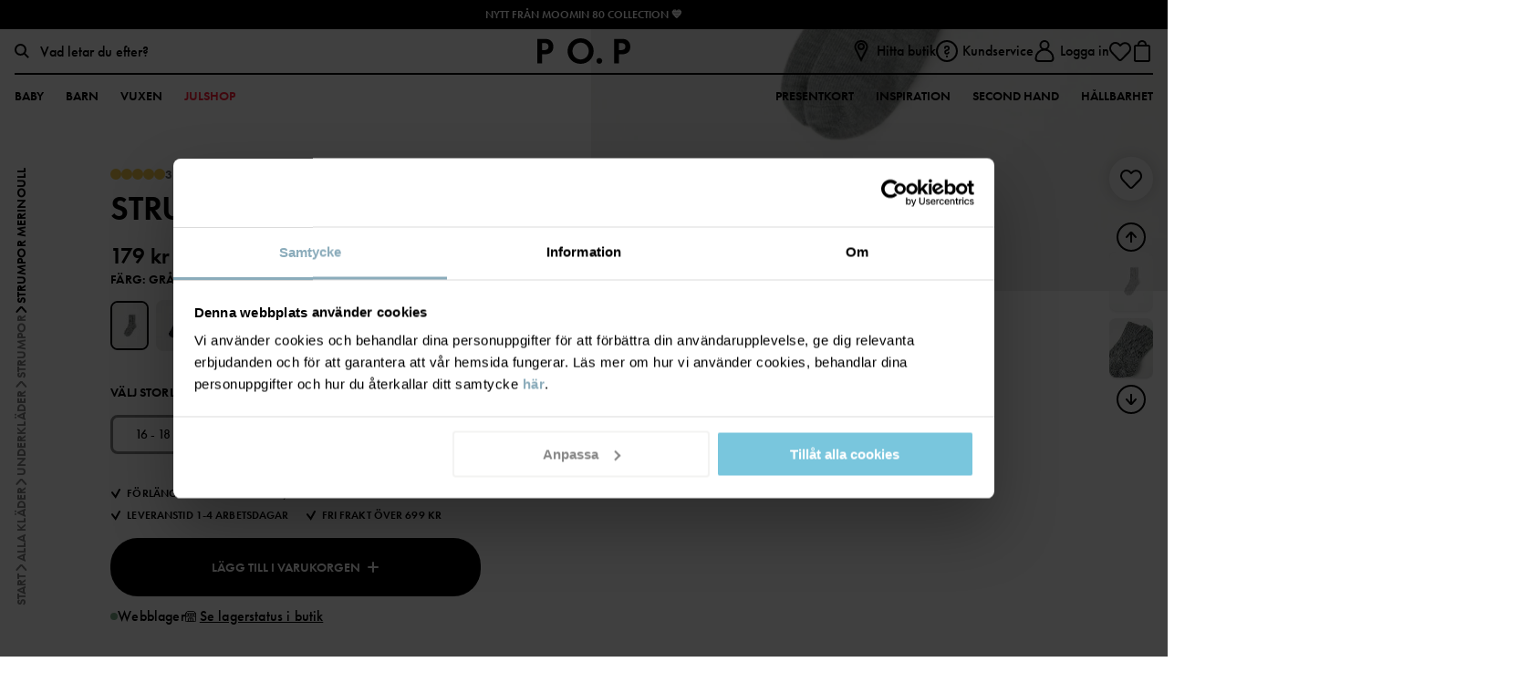

--- FILE ---
content_type: text/html; charset=utf-8
request_url: https://www.polarnopyret.se/barnklader/underklader/strumpor/strumpor-merinoull-gramelange-60600141-186
body_size: 21453
content:


<!DOCTYPE html>
<html lang="sv">
<head>
    <meta charset="utf-8" />
    <meta name="viewport" content="width=device-width, initial-scale=1, maximum-scale=1">
    
    <!-- Google Tag Manager NEW -->
<script>(function(w,d,s,l,i){w[l]=w[l]||[];w[l].push({'gtm.start':
new Date().getTime(),event:'gtm.js'});var f=d.getElementsByTagName(s)[0],
j=d.createElement(s),dl=l!='dataLayer'?'&l='+l:'';j.async=true;j.src=
'https://www.googletagmanager.com/gtm.js?id='+i+dl;f.parentNode.insertBefore(j,f);
})(window,document,'script','dataLayer','GTM-WF36466S');</script>
<!-- End Google Tag Manager -->

<!--	Google	Tag	Manager	-->	<script>(function(w,d,s,l,i){w[l]=w[l]||[];w[l].push({'gtm.start':	new	Date().getTime(),event:'gtm.js'});var	f=d.getElementsByTagName(s)[0],	j=d.createElement(s),dl=l!='dataLayer'?'&l='+l:'';j.async=true;j.src=	'https://www.googletagmanager.com/gtm.js?id='+i+dl;f.parentNode.insertBefore(j,f);	})(window,document,'script','dataLayer','GTM-TMB4NRF');</script>	<!--	End	Google	Tag	Manager	-->
    <script id="Cookiebot" src="https://consent.cookiebot.com/uc.js" data-cbid="00bd5225-86d0-49d3-9aae-60c884fc3fb1" data-blockingmode="auto" type="text/javascript"></script>
<meta name="facebook-domain-verification" content="givcxvr9dfyuchidaov2qhdd22r86z" />
<meta name="p:domain_verify" content="163c824d734b9798c8a0ce3f5b79e9ae"/>
<meta name="google-site-verification" content="mxQOJRwuswiVaFN0okxQcaTJIFZiaacVEwTIbHXqbpE" />
    

    <script>
        if (global === undefined) {
            var global = window;
        }
    </script>
    <meta name="theme-color" content="#FFFFFF">
    <link rel="apple-touch-icon" sizes="57x57" href="/favicons/favicon-57x57.png" />
    <link rel="apple-touch-icon" sizes="60x60" href="/favicons/favicon-60x60.png" />
    <link rel="apple-touch-icon" sizes="72x72" href="/favicons/favicon-72x72.png" />
    <link rel="apple-touch-icon" sizes="76x76" href="/favicons/favicon-76x76.png" />
    <link rel="apple-touch-icon" sizes="114x114" href="/favicons/favicon-114x114.png" />
    <link rel="apple-touch-icon" sizes="120x120" href="/favicons/favicon-120x120.png" />
    <link rel="apple-touch-icon" sizes="144x144" href="/favicons/favicon-144x144.png" />
    <link rel="apple-touch-icon" sizes="152x152" href="/favicons/favicon-152x152.png" />
    <link rel="shortcut icon" href="/favicons/favicon.ico">
    <link rel="shortcut icon" type="image/png" sizes="16x16" href="/favicons/favicon-16x16.png" />
    <link rel="shortcut icon" type="image/png" sizes="32x32" href="/favicons/favicon-32x32.png" />
    <link rel="shortcut icon" type="image/png" sizes="96x96" href="/favicons/favicon-96x96.png" />
    <link rel="shortcut icon" type="image/png" sizes="128x128" href="/favicons/favicon-128x128.png" />
    <link rel="shortcut icon" type="image/png" sizes="196x196" href="/favicons/favicon-196x196.png" />
    <title>Strumpor merinoull - Gråmelange</title><link rel="stylesheet" type="text/css" href="/assets/browser.bundle.0608ee892625f607aa44.css" />
<meta name="description" content="Med de här tjocka strumporna i värmande merinoull blir inga fötter kalla. Strumporna har lång ribbad mudd och storleken är markerad på insidan av skaftet. Där finns också plats att skriva barnets namn. Lätt att hålla ordning! Ullen i det här plagget är certifierad enligt RWS, Responsible Wool Standard. Läs mer på https://www.polarnopyret.se/pop-cares/hallbara-plagg/vara-hallbarhetsmarkningar»" data-dynamic="1" />
<meta property="og:url" content="https://www.polarnopyret.se/barnklader/underklader/strumpor/strumpor-merinoull-gramelange-60600141-186" data-dynamic="1" />
<meta property="og:type" content="website" data-dynamic="1" />
<meta property="og:title" content="Strumpor merinoull - Gråmelange" data-dynamic="1" />
<meta property="og:description" content="Med de här tjocka strumporna i värmande merinoull blir inga fötter kalla. Strumporna har lång ribbad mudd och storleken är markerad på insidan av skaftet. Där finns också plats att skriva barnets namn. Lätt att hålla ordning! Ullen i det här plagget är certifierad enligt RWS, Responsible Wool Standard. Läs mer på https://www.polarnopyret.se/pop-cares/hallbara-plagg/vara-hallbarhetsmarkningar»" data-dynamic="1" />
<meta property="og:image" content="https://www.polarnopyret.se/globalassets/productimages-polarnopyret/7325856703718.jpg?ref=913FF3C9D3" data-dynamic="1" />

                <script data-cookieconsent='ignore' >
                if (!('Promise' in window && Promise.prototype.finally)) {
                    document.write('<' + 'script src="/assets/polyfills.bundle.da180d748b79dd096745.js" onerror="window.rg4js&&window.rg4js(\'send\', new Error(\'Failed to load: /assets/polyfills.bundle.da180d748b79dd096745.js\'))"></' + 'script>');
                }
                </script>
                <script data-cookieconsent='ignore' >
                window.scopeReady = new Promise(function (res, rej) { window.resolveScopeReady = res; window.rejectScopeReady = rej; });
                </script>
            <link rel="canonical" href="https://www.polarnopyret.se/barnklader/underklader/strumpor/strumpor-merinoull-gramelange-60600141-186" id="link-canonical" />
<script src="/assets/browser.bundle.f64177660c4ab84e163c.js" async data-cookieconsent="ignore"></script>
<script src="/assets/vendor.chunk.ba1fbff401a9de70e7b2.js" async data-cookieconsent="ignore"></script>

    
    
</head>
<body class="pop">
    <!-- Google Tag Manager (noscript) NEW-->
<noscript><iframe src="https://www.googletagmanager.com/ns.html?id=GTM-WF36466S "
height="0" width="0" style="display:none;visibility:hidden"></iframe></noscript>
<!-- End Google Tag Manager (noscript) -->

<!--	Google	Tag	Manager	(noscript)	-->	<noscript><iframe	src="https://www.googletagmanager.com/ns.html?id=GTM-TMB4NRF"	height="0"	width="0"	style="display:none;visibility:hidden"></iframe></noscript>	<!--	End	Google	Tag	Manager	(noscript)	-->


    <div>
        <style>
            #not-supported {
                display: none;
            }

            body.oldbrowser #not-supported {
                background: black;
                color: white;
                display: block;
                padding: 15px;
                width: 100%;
            }
        </style>
        <style media="screen and (max-width : 360px) and (-webkit-max-device-pixel-ratio : 2)">
            body.oldbrowser #not-supported {
                -webkit-transform: translateZ(0);
                position: absolute;
                z-index: 999;
            }
        </style>
        <style media="only screen and (min-device-width: 320px) and (max-device-width: 480px) and (-webkit-device-pixel-ratio: 2) and (device-aspect-ratio: 2/3)">
            body.oldbrowser #not-supported {
                top: 56px;
            }
        </style>
        <style media="screen and (device-aspect-ratio: 40/71)">
            body.oldbrowser #not-supported {
                top: 56px;
            }
        </style>
        <div id="not-supported">
            Det verkar som att du använder en gammal webbläsare, det kan göra att allt inte fungerar eller ser ut som det borde.
        </div>
        <div id="container"><div style="display: flex; flex-direction: column; height: 100vh;" id="splash_wrapper">
    <div style="display: flex; height: 3.5rem; padding-top: 25vh;">
        <svg style="display: block; height: 1.5rem; margin: auto;" viewBox="0 0 158 13" xmlns="http://www.w3.org/2000/svg" xmlns:xlink="http://www.w3.org/1999/xlink">
    <defs>
        <path id="a" d="M7.966.073v12.186H.1V.073h7.866z" />
        <path id="c" d="M.114.042h13.284v12.722H.114z" />
    </defs>
    <g fill="none" fill-rule="evenodd">
        <path d="M70.762 8.742v-.298c0-2.568.002-5.136-.005-7.704 0-.188.048-.237.235-.233.653.012 1.307.01 1.96.001.156-.001.22.02.219.202a4064.93 4064.93 0 0 0 0 12.097c0 .165-.053.196-.204.193-.42-.01-.842-.01-1.262 0a.401.401 0 0 1-.344-.155C68.954 10.1 66.543 7.36 64.133 4.62l-.084-.094c-.058.084-.034.167-.034.241-.002 2.583-.005 5.166.003 7.75 0 .21-.06.256-.26.252a65.442 65.442 0 0 0-1.96-.002c-.141.002-.193-.026-.193-.181.005-4.055.005-8.11 0-12.165 0-.151.044-.188.19-.184.435.009.87.008 1.307 0 .134-.003.217.045.303.143 2.392 2.727 4.788 5.45 7.183 8.174.044.05.09.097.174.188m68.738-2.13c0-1.972.003-3.943-.003-5.915 0-.17.035-.225.218-.224 2.134.007 4.268.006 6.402 0 .176 0 .228.041.224.221a42.26 42.26 0 0 0 0 1.67c.003.163-.048.198-.203.198-1.334-.006-2.669 0-4.004-.009-.193-.001-.233.053-.23.237.01.752.014 1.505-.002 2.257-.005.212.066.239.251.238 1.267-.008 2.534-.001 3.8-.008.163 0 .22.03.216.207a39.817 39.817 0 0 0 0 1.67c.003.165-.033.215-.208.213-1.274-.008-2.549 0-3.823-.009-.188-.001-.237.044-.235.233.01.956.01 1.912 0 2.868 0 .173.039.224.22.223 1.328-.008 2.655 0 3.982-.009.185 0 .242.04.237.232a42.31 42.31 0 0 0-.002 1.671c.003.15-.043.186-.19.186a1160.15 1160.15 0 0 0-6.469.002c-.183 0-.183-.08-.182-.214.003-1.98.002-3.959.002-5.938M114.005.476c.93 0 1.818.004 2.706-.003.128-.001.164.078.213.158l2.39 3.865.155.247 1.234-2.033c.416-.686.836-1.37 1.242-2.061.081-.138.17-.177.32-.176.864.007 1.729.003 2.598.003.002.104-.066.16-.109.225a3152.77 3152.77 0 0 1-4.029 6.236.689.689 0 0 0-.115.398c.004 1.731 0 3.463.007 5.194.001.187-.043.238-.231.234-.65-.012-1.3-.011-1.95 0-.177.003-.22-.047-.22-.223.007-1.716.003-3.432.007-5.148 0-.18-.04-.33-.137-.484-1.315-2.061-2.623-4.126-3.933-6.19-.043-.068-.084-.137-.148-.242" fill="#231F20" />
        <g transform="translate(149.41 .236)">
            <mask id="b" fill="#fff">
                <use xlink:href="#a" />
            </mask>
            <path d="M5.219 7.194c0 1.612-.004 3.224.005 4.836 0 .192-.055.232-.237.229a51.869 51.869 0 0 0-1.946 0c-.186.004-.216-.059-.215-.226.004-3.21.001-6.418.008-9.627 0-.208-.036-.278-.262-.273-.76.016-1.52.003-2.281.01-.142 0-.194-.03-.191-.184C.11 1.385.107.81.1.236.1.108.139.073.266.073c2.513.004 5.026.004 7.539 0 .126 0 .162.034.16.16-.006.583-.008 1.165.002 1.747.003.155-.062.162-.183.161-.783-.004-1.566.004-2.349-.006-.18-.003-.22.05-.219.223.006 1.612.004 3.224.004 4.836" fill="#231F20" mask="url(#b)" />
        </g>
        <path d="M25.97 6.595c0-1.957.003-3.914-.006-5.87-.001-.213.062-.256.258-.252.626.012 1.252.012 1.878 0 .195-.004.258.037.257.251-.008 3.229-.002 6.457-.012 9.685 0 .238.067.277.282.275 1.17-.011 2.34-.003 3.51-.01.152 0 .203.032.2.195a45.5 45.5 0 0 0 0 1.693c.002.154-.032.202-.193.202-1.99-.007-3.98-.007-5.97 0-.166 0-.21-.039-.209-.21.007-1.986.004-3.973.004-5.96m72.221 4.74a1.402 1.402 0 0 1-1.4 1.43 1.408 1.408 0 0 1-1.432-1.425 1.418 1.418 0 0 1 1.427-1.412 1.409 1.409 0 0 1 1.406 1.407M4.072 6.07c-.524.082-1.052.04-1.578.056-.149.004-.123-.091-.123-.179V4.345c0-.534.004-1.068-.003-1.602-.002-.144.032-.194.183-.191.527.01 1.054-.01 1.576.086.966.178 1.45.753 1.44 1.722-.01.96-.537 1.561-1.495 1.71m3.86-2.538C7.606 2.022 6.744 1.003 5.227.628 4.749.51 4.258.478 3.767.477 2.511.472 1.256.474 0 .473v12.285c.706 0 1.412-.012 2.117.005.226.006.26-.066.259-.273-.01-1.347-.001-2.695-.01-4.042-.001-.195.04-.25.241-.25.816-.005 1.636.067 2.446-.092 1.32-.258 2.3-.945 2.738-2.28a4.346 4.346 0 0 0 .14-2.294m80.692 7.152a3.941 3.941 0 0 1-1.051.136c-2.057-.004-3.76-1.513-4.08-3.615-.311-2.04.981-4.063 2.956-4.628 2.314-.662 4.733.837 5.167 3.2.407 2.224-.871 4.32-2.992 4.907m3.399-8.822C90.432.482 88.553.027 86.479.322c-3.18.454-5.535 3.159-5.519 6.332.005 1.259.312 2.439 1.039 3.474 1.587 2.262 3.83 3.133 6.527 2.805 3.234-.393 5.509-2.963 5.644-5.977.092-2.028-.604-3.755-2.148-5.094" fill="#231F20" />
        <g transform="translate(9.913)">
            <mask id="d" fill="#fff">
                <use xlink:href="#c" />
            </mask>
            <path d="M7.798 10.449a4.03 4.03 0 0 1-1.032.13c-2.062-.002-3.84-1.56-4.096-3.59-.26-2.057.907-3.943 2.826-4.567 2.33-.759 4.845.715 5.309 3.11.43 2.222-.865 4.34-3.007 4.917m3.543-8.673C9.596.194 7.501-.257 5.204.226c-4.033.85-6.248 5.22-4.47 8.882 1.198 2.468 3.324 3.543 6.022 3.656a7.278 7.278 0 0 0 2.126-.33c4.708-1.486 6.08-7.375 2.459-10.658" fill="#231F20" mask="url(#d)" />
        </g>
        <path d="M131.483 6.028c-.501.122-1.011.091-1.52.1-.14.002-.107-.092-.107-.167V2.578c0-.076-.031-.167.11-.164.5.011 1.001-.024 1.497.089.931.21 1.417.794 1.422 1.723.005.951-.485 1.578-1.402 1.802m1.104 1.588c.016-.027.019-.036.023-.037.08-.021.16-.04.24-.062 1.108-.307 1.923-.949 2.307-2.069.195-.571.235-1.165.181-1.76-.113-1.24-.703-2.167-1.835-2.717-.722-.35-1.496-.48-2.287-.49-1.191-.014-2.383 0-3.575-.008-.153-.001-.182.048-.181.19.003 3.966.003 7.932 0 11.898 0 .151.029.204.192.202a63.56 63.56 0 0 1 2.001 0c.173.003.207-.047.206-.212-.007-1.505-.004-3.01-.004-4.515 0-.194.116-.274.29-.2.073.032.1.109.14.17 1.027 1.526 2.052 3.053 3.077 4.579.06.09.104.18.252.178.921-.009 1.843-.004 2.815-.004l-3.842-5.143M53.559 6.033c-.489.115-.983.083-1.477.094-.135.003-.115-.08-.115-.16V4.25c0-.55.004-1.099-.003-1.648-.002-.14.023-.196.18-.191.47.016.943-.018 1.41.088.953.215 1.438.795 1.439 1.734 0 .963-.496 1.58-1.434 1.8m1.115 1.555c.114-.028.2-.047.284-.071 1.109-.309 1.923-.95 2.307-2.07a4.16 4.16 0 0 0 .19-1.671c-.1-1.326-.722-2.299-1.947-2.853-.687-.31-1.417-.432-2.163-.441-1.198-.016-2.398-.004-3.597-.01-.13 0-.18.021-.18.17.004 3.981.003 7.962 0 11.944 0 .136.033.178.173.176a71.87 71.87 0 0 1 2.024.002c.174.002.206-.052.205-.215-.006-1.505-.004-3.01-.003-4.516 0-.197.084-.258.271-.202.082.025.106.101.146.161l3.091 4.597c.05.075.077.173.208.172.936-.005 1.872-.002 2.854-.002l-3.863-5.17m-12.508.655c-1.08-.01-2.16-.005-3.275-.005l1.769-4.36c.083.046.084.127.11.19.515 1.317 1.025 2.636 1.543 3.951.068.173.058.225-.147.224m4.54 4.364c-.103-.225-.19-.457-.284-.685-1.58-3.828-3.16-7.656-4.735-11.486-.06-.146-.13-.205-.293-.2-.466.013-.932.013-1.397 0-.167-.005-.232.06-.292.202-1.512 3.556-3.028 7.111-4.542 10.666-.231.542-.46 1.086-.702 1.655.807 0 1.585-.005 2.364.004.145.001.208-.05.262-.177.312-.746.635-1.488.946-2.235.056-.135.118-.193.276-.193 1.547.007 3.094.007 4.642 0 .154 0 .22.05.275.191.296.753.604 1.5.908 2.25.037.092.069.165.2.163.759-.007 1.517-.006 2.276-.001.138 0 .149-.037.095-.154m61.709-6.536c-.524.083-1.052.041-1.578.056-.146.004-.125-.088-.125-.177V4.35c0-.526.005-1.052-.004-1.578-.002-.16.028-.223.205-.218.519.013 1.038-.007 1.553.087.974.178 1.452.753 1.439 1.743-.013.945-.539 1.54-1.49 1.688m3.9-2.317c-.166-1.463-1.2-2.706-2.574-3.082-.535-.146-1.083-.19-1.634-.193-1.182-.005-2.363.002-3.545-.007-.18-.002-.234.037-.233.23.008 1.971.005 3.942.004 5.914 0 1.979.003 3.958-.004 5.937 0 .17.043.212.209.209a58.27 58.27 0 0 1 1.961 0c.181.004.217-.053.216-.224-.006-1.362 0-2.724-.008-4.086 0-.191.035-.252.24-.253.817-.004 1.637.068 2.447-.091 1.087-.213 1.984-.716 2.514-1.744.422-.82.51-1.7.407-2.61" fill="#231F20" />
    </g>
</svg>
    </div>
    <div id="should_be_removed" style="display: none; margin: 0 auto; text-align: center; padding-top: 25vh;">
        <h1>Ooops, something went wrong!</h1>
        <p>We're sorry! If this keeps happening, please contact customer support</p>
        <button onclick="hardReload()">Reload</button>
    </div>
    <script>
        window.hardReload = function () {
            
            function reloadWithSSR() {
                var href = window.location.href;
                if (href.indexOf('?') === -1) {
                    href += '?ssr=on';
                } else {
                    href += '&ssr=on';
                }
                href += '&loadfailure=1';
                window.location.href = href;
            }
            if (window.nukeAppShellData) {
                try {
                    window.nukeAppShellData();
                } catch (e) { }
            }
            if (window.nukeItemCache) {
                try {
                    window.nukeItemCache();
                } catch (e) { }
            }

            function getCacheKeys() {
                try {
                    return window.caches.keys().catch(() => []);
                } catch (e) {
                    return Promise.resolve([]);
                }
            }

            if (window.caches && navigator.serviceWorker) {
                getCacheKeys().then(function (cacheNames) {
                    Promise.all(cacheNames.map(function (cacheName) {
                        return window.caches.delete(cacheName);
                    })).then(function () {
                        return navigator
                            .serviceWorker
                            .getRegistrations()
                            .then(function (registrations) {
                                return Promise.all(registrations.map(function (registration) {
                                    return registration.unregister();
                                }));
                            })
                            .then(function () {
                                reloadWithSSR();
                            }, function () {
                                reloadWithSSR();
                            });
                    }).catch(function () {
                        reloadWithSSR();
                    });
                });
            } else {
                reloadWithSSR();
            }
        }
        var splashWrapper = document.getElementById('splash_wrapper');
        var container = splashWrapper.parentNode;
        setTimeout(function () {
            var toBeRemoved = document.getElementById('should_be_removed');
            var logoSplashLink = document.getElementById('logo_splash_link');
            if (toBeRemoved || container.children.length === 0) {
                if (window.location.search.indexOf('loadfailure') === -1) {
                    window.hardReload();
                } else {
                    if (toBeRemoved && logoSplashLink) {
                        logoSplashLink.style.display = 'none';
                        toBeRemoved.style.display = 'block';
                    } else {
                        container.appendChild(splashWrapper);
                        toBeRemoved = document.getElementById('should_be_removed');
                        if(toBeRemoved) {
                            toBeRemoved.style.display = 'block';
                        }
                        if(logoSplashLink) {
                            logoSplashLink = document.getElementById('logo_splash_link');
                            logoSplashLink.style.display = 'none';
                        }
                    }
                }
            }
        }, 3000);
    </script>
</div>

            asdsadsad   
            </div>
        
        
 <script data-cookieconsent='ignore' >
                window.CURRENT_VERSION = '2511.0.0';
                window.IS_SERVER_SIDE_RENDERED = false;
                window.APP_SHELL_DATA = {"cart":{"id":"00000000-0000-0000-0000-000000000000","market":"SE","currency":"SEK","cartSumInformation":[],"items":[],"subTotal":0.0,"shippingTotal":0.0,"totalPlacedPrice":0.0,"totalListPrice":0.0,"totalPrice":0.0,"totalSavings":0.0,"subTotalWithOrderLevelDiscount":0.0,"orderLevelDiscount":0.0,"trackingResult":null,"paymentFailed":false,"isDigital":false,"incompleteOffer":null,"errorMessage":null,"validationItems":null},"wishList":{"items":[]},"currentUser":{"isLoggedIn":false,"email":null,"fullName":null,"trackingUser":null},"context":{"countryCode":"SWE","twoLetterCountryCode":"SE","isStoreMode":false,"activeStoreName":null},"pages":{"searchPage":{"url":"/sok"},"checkoutPage":{"url":"/kassan"},"orderConfirmationPage":{"url":"/orderbekraftelse"},"resetPasswordPage":{"url":"/andra-losenord"},"myAccountPage":{"url":"/mina-sidor"},"pickUpInStorePage":{"url":"/hamta-i-butik"},"startPage":{"url":"/"},"registerPage":{"url":"/bli-medlem"},"giftCardPage":{"url":"/presentkort"},"storeLandingPage":{"url":"/butiker"},"storeSelectionPage":{"url":"/store-selection"},"linkToMarketPage":{"url":"https://www.polarnopyret.com/en/markets"},"wishlist":{"url":"/mina-favoriter"},"loginPage":{"url":"/logga-in"}},"header":{"primaryMenuItems":[{"name":"Baby","url":"/barnklader?alder=0-1ar","label":"Storlek 44-80","tagName":"","children":[{"name":"Kategorier","url":null,"children":[{"name":"Nyfödd","url":"/barnklader/nyfodd?alder=0-1ar","children":[{"name":"Kläder","url":"/barnklader/nyfodd/nyfodd-klader?alder=0-1ar","children":[],"icon":{"url":"/siteassets/categories/icons/typenewborn_body-size40x40.svg?ref=633DB9F149"},"showAllText":"Visa alla","extraLinks":[]},{"name":"Pyjamas","url":"/barnklader/nyfodd/nyfodd-pyjamas?alder=0-1ar","children":[],"icon":{"url":"/siteassets/categories/icons/typenewborn_body-size40x40.svg?ref=633DB9F149"},"showAllText":"Visa alla","extraLinks":[]},{"name":"Accessoarer","url":"/barnklader/nyfodd/nyfodd-accessoarer?alder=0-1ar","children":[],"icon":{"url":"/siteassets/categories/icons/typenewborn_body-size40x40.svg?ref=633DB9F149"},"showAllText":"Visa alla","extraLinks":[]},{"name":"Ytterkläder","url":"/barnklader/nyfodd/nyfodd-ytterklader?alder=0-1ar","children":[],"icon":{"url":"/siteassets/categories/icons/typenewborn_body-size40x40.svg?ref=633DB9F149"},"showAllText":"Visa alla","extraLinks":[]},{"name":"Sovprodukter","url":"/barnklader/nyfodd/nyfodd-sovprodukter?alder=0-1ar","children":[{"name":"Babyfiltar","url":"/barnklader/nyfodd/nyfodd-sovprodukter/babyfiltar?alder=0-1ar","children":[],"showAllText":"Visa alla","extraLinks":[]},{"name":"Sovpåsar","url":"/barnklader/nyfodd/nyfodd-sovprodukter/sovpasar?alder=0-1ar","children":[],"showAllText":"Visa alla","extraLinks":[]},{"name":"Gosedjur","url":"/barnklader/nyfodd/nyfodd-sovprodukter/gosedjur?alder=0-1ar","children":[],"showAllText":"Visa alla","extraLinks":[]}],"icon":{"url":"/siteassets/categories/icons/typenewborn_body-size40x40.svg?ref=633DB9F149"},"showAllText":"Visa alla","extraLinks":[]},{"name":"Prematur","url":"/barnklader/nyfodd/prematur?alder=0-1ar","children":[],"showAllText":"Visa alla","extraLinks":[]}],"icon":{"url":"/siteassets/categories/icons/typenewborn_body-size40x40.svg?ref=633DB9F149"},"showAllText":"Visa alla","extraLinks":[]},{"name":"Ytterkläder","url":"/barnklader/ytterklader?alder=0-1ar","children":[{"name":"Jackor","url":"/barnklader/ytterklader/jackor?alder=0-1ar","children":[{"name":"Vinterjackor","url":"/barnklader/ytterklader/jackor/vinterjackor?alder=0-1ar","children":[],"showAllText":"Visa alla","extraLinks":[]},{"name":"Skaljackor","url":"/barnklader/ytterklader/jackor/skaljackor?alder=0-1ar","children":[],"showAllText":"Visa alla","extraLinks":[]},{"name":"Vindfleece & Fleece","url":"/barnklader/ytterklader/jackor/vindfleece-fleece?alder=0-1ar","children":[],"showAllText":"Visa alla","extraLinks":[]},{"name":"Lättviktsjackor","url":"/barnklader/ytterklader/jackor/lattviktsjackor?alder=0-1ar","children":[],"showAllText":"Visa alla","extraLinks":[]}],"showAllText":"Visa alla","extraLinks":[]},{"name":"Byxor","url":"/barnklader/ytterklader/byxor?alder=0-1ar","children":[{"name":"Vinterbyxor","url":"/barnklader/ytterklader/byxor/vinterbyxor?alder=0-1ar","children":[],"showAllText":"Visa alla","extraLinks":[]},{"name":"Skalbyxor","url":"/barnklader/ytterklader/byxor/skalbyxor?alder=0-1ar","children":[],"showAllText":"Visa alla","extraLinks":[]}],"showAllText":"Visa alla","extraLinks":[]},{"name":"Overaller","url":"/barnklader/ytterklader/overaller?alder=0-1ar","children":[{"name":"Vinteroveraller","url":"/barnklader/ytterklader/overaller/vinteroveraller?alder=0-1ar","children":[],"showAllText":"Visa alla","extraLinks":[]},{"name":"Skaloveraller","url":"/barnklader/ytterklader/overaller/skaloveraller?alder=0-1ar","children":[],"showAllText":"Visa alla","extraLinks":[]},{"name":"Fleeceoveraller","url":"/barnklader/ytterklader/overaller/fleeceoveraller?alder=0-1ar","children":[],"showAllText":"Visa alla","extraLinks":[]},{"name":"Pileoveraller","url":"/barnklader/ytterklader/overaller/pile-overaller?alder=0-1ar","children":[],"showAllText":"Visa alla","extraLinks":[]},{"name":"Termooveraller","url":"/barnklader/ytterklader/overaller/termooveraller?alder=0-1ar","children":[],"showAllText":"Visa alla","extraLinks":[]}],"showAllText":"Visa alla","extraLinks":[]},{"name":"Fleecejackor","url":"/barnklader/ytterklader/fleecejackor?alder=0-1ar","children":[{"name":"Vindfleece","url":"/barnklader/ytterklader/fleecejackor/vindfleece?alder=0-1ar","children":[],"showAllText":"Visa alla","extraLinks":[]},{"name":"Pilefleece","url":"/barnklader/ytterklader/fleecejackor/pilefleece?alder=0-1ar","children":[],"showAllText":"Visa alla","extraLinks":[]}],"showAllText":"Visa alla","extraLinks":[]},{"name":"Vinterkläder","url":"/barnklader/ytterklader/vinterklader?alder=0-1ar","children":[{"name":"Vinterjackor","url":"/barnklader/ytterklader/vinterklader/vinterjackor?alder=0-1ar","children":[],"showAllText":"Visa alla","extraLinks":[]},{"name":"Vinterbyxor","url":"/barnklader/ytterklader/vinterklader/vinterbyxor?alder=0-1ar","children":[],"showAllText":"Visa alla","extraLinks":[]},{"name":"Vinteroveraller","url":"/barnklader/ytterklader/vinterklader/vinteroveraller?alder=0-1ar","children":[],"showAllText":"Visa alla","extraLinks":[]},{"name":"Underställ","url":"/barnklader/ytterklader/vinterklader/understall?alder=0-1ar","children":[],"showAllText":"Visa alla","extraLinks":[]},{"name":"Accessoarer","url":"/barnklader/ytterklader/vinterklader/accessoarer?alder=0-1ar","children":[{"name":"Mössor","url":"/barnklader/ytterklader/vinterklader/accessoarer/mossor?alder=0-1ar","children":[{"name":"Fodrade mössor","url":"/barnklader/ytterklader/vinterklader/accessoarer/mossor/fodrade-mossor?alder=0-1ar","children":[],"showAllText":"Visa alla","extraLinks":[]},{"name":"Ullmössor","url":"/barnklader/ytterklader/vinterklader/accessoarer/mossor/ullmossor?alder=0-1ar","children":[],"showAllText":"Visa alla","extraLinks":[]}],"showAllText":"Visa alla","extraLinks":[]},{"name":"Vantar","url":"/barnklader/ytterklader/vinterklader/accessoarer/vantar?alder=0-1ar","children":[{"name":"Vintervantar","url":"/barnklader/ytterklader/vinterklader/accessoarer/vantar/vintervantar?alder=0-1ar","children":[],"showAllText":"Visa alla","extraLinks":[]},{"name":"Ullvantar","url":"/barnklader/ytterklader/vinterklader/accessoarer/vantar/ullvantar?alder=0-1ar","children":[],"showAllText":"Visa alla","extraLinks":[]},{"name":"Stickade vantar","url":"/barnklader/ytterklader/vinterklader/accessoarer/vantar/stickade-vantar?alder=0-1ar","children":[],"showAllText":"Visa alla","extraLinks":[]}],"showAllText":"Visa alla","extraLinks":[]},{"name":"Halskragar","url":"/barnklader/ytterklader/vinterklader/accessoarer/halskragar?alder=0-1ar","children":[],"showAllText":"Visa alla","extraLinks":[]},{"name":"Balaklava","url":"/barnklader/ytterklader/vinterklader/accessoarer/balaklava?alder=0-1ar","children":[],"showAllText":"Visa alla","extraLinks":[]}],"icon":{"url":"/siteassets/categories/icons/typeaccessoarer-size40x40.svg?ref=0592E5766B"},"showAllText":"Visa alla","extraLinks":[]}],"showAllText":"Visa alla","extraLinks":[]},{"name":"Regnkläder","url":"/barnklader/ytterklader/regnklader?alder=0-1ar","children":[{"name":"Regnjacka","url":"/barnklader/ytterklader/regnklader/regnjacka?alder=0-1ar","children":[],"showAllText":"Visa alla","extraLinks":[]},{"name":"Regnbyxa","url":"/barnklader/ytterklader/regnklader/regnbyxa?alder=0-1ar","children":[],"showAllText":"Visa alla","extraLinks":[]},{"name":"Regnoverall","url":"/barnklader/ytterklader/regnklader/regnoverall?alder=0-1ar","children":[],"showAllText":"Visa alla","extraLinks":[]}],"showAllText":"Visa alla","extraLinks":[]},{"name":"Skalkläder","url":"/barnklader/ytterklader/skalklader?alder=0-1ar","children":[],"showAllText":"Visa alla","extraLinks":[]}],"icon":{"url":"/siteassets/categories/icons/typeytterklader-size40x40.svg?ref=405F287778"},"showAllText":"Visa alla","extraLinks":[]},{"name":"Kläder","url":"/barnklader/klader?alder=0-1ar","children":[{"name":"Bodys","url":"/barnklader/klader/bodys?alder=0-1ar","children":[{"name":"Omlottbodys","url":"/barnklader/klader/bodys/omlottbodys?alder=0-1ar","children":[],"icon":{"url":"/siteassets/categories/category-images/baby-collection/b_col_lev1.jpg?ref=BD6FF526AC"},"showAllText":"Visa alla","extraLinks":[]},{"name":"Förlängningsbara bodys","url":"/barnklader/klader/bodys/forlangningsbara-bodys?alder=0-1ar","children":[],"icon":{"url":"/siteassets/categories/category-images/baby-collection/category_image_extendablebody.jpg?ref=7B9C8552A5"},"showAllText":"Visa alla","extraLinks":[]}],"showAllText":"Visa alla","extraLinks":[]},{"name":"Överdelar","url":"/barnklader/klader/overdelar?alder=0-1ar","children":[{"name":"T-shirts","url":"/barnklader/klader/overdelar/t-shirts-linnen?alder=0-1ar","children":[],"showAllText":"Visa alla","extraLinks":[]},{"name":"Långärmade t-shirts","url":"/barnklader/klader/overdelar/langarmade-t-shirts?alder=0-1ar","children":[],"showAllText":"Visa alla","extraLinks":[]},{"name":"Sweatshirts","url":"/barnklader/klader/overdelar/sweatshirts?alder=0-1ar","children":[],"showAllText":"Visa alla","extraLinks":[]},{"name":"Skjortor & blusar","url":"/barnklader/klader/overdelar/skjortor-blusar?alder=0-1ar","children":[],"showAllText":"Visa alla","extraLinks":[]},{"name":"Hoodies","url":"/barnklader/klader/overdelar/hoodies-jackor?alder=0-1ar","children":[],"showAllText":"Visa alla","extraLinks":[]},{"name":"Stickade tröjor","url":"/barnklader/klader/overdelar/stickat?alder=0-1ar","children":[],"showAllText":"Visa alla","extraLinks":[]}],"showAllText":"Visa alla","extraLinks":[]},{"name":"Underdelar","url":"/barnklader/klader/underdelar?alder=0-1ar","children":[{"name":"Byxor","url":"/barnklader/klader/underdelar/byxor?alder=0-1ar","children":[],"showAllText":"Visa alla","extraLinks":[]},{"name":"Leggings","url":"/barnklader/klader/underdelar/leggings?alder=0-1ar","children":[],"showAllText":"Visa alla","extraLinks":[]},{"name":"Mjukisbyxor","url":"/barnklader/klader/underdelar/mjukisbyxor?alder=0-1ar","children":[],"showAllText":"Visa alla","extraLinks":[]},{"name":"Jeans","url":"/barnklader/klader/underdelar/jeans?alder=0-1ar","children":[],"showAllText":"Visa alla","extraLinks":[]},{"name":"Shorts","url":"/barnklader/klader/underdelar/shorts?alder=0-1ar","children":[],"showAllText":"Visa alla","extraLinks":[]}],"showAllText":"Visa alla","extraLinks":[]},{"name":"Sparkdräkt & Overall","url":"/barnklader/klader/sparkdrakt-overall?alder=0-1ar","children":[],"showAllText":"Visa alla","extraLinks":[]},{"name":"Klänningar","url":"/barnklader/klader/klanningar?alder=0-1ar","children":[],"showAllText":"Visa alla","extraLinks":[]},{"name":"Fleece","url":"/barnklader/klader/fleece?alder=0-1ar","children":[],"showAllText":"Visa alla","extraLinks":[]},{"name":"Jumpsuits","url":"/barnklader/klader/jumpsuits?alder=0-1ar","children":[],"showAllText":"Visa alla","extraLinks":[]},{"name":"Badkläder & UV-kläder","url":"/barnklader/klader/badklader-uv-klader?alder=0-1ar","children":[{"name":"Badbyxor","url":"/barnklader/klader/badklader-uv-klader/badbyxor?alder=0-1ar","children":[],"showAllText":"Visa alla","extraLinks":[]},{"name":"UV-kläder","url":"/barnklader/klader/badklader-uv-klader/uv-klader?alder=0-1ar","children":[],"showAllText":"Visa alla","extraLinks":[]},{"name":"Badblöjor","url":"/barnklader/klader/badklader-uv-klader/badblojor?alder=0-1ar","children":[],"showAllText":"Visa alla","extraLinks":[]},{"name":"Badrockar","url":"/barnklader/klader/badklader-uv-klader/badrockar?alder=0-1ar","children":[],"showAllText":"Visa alla","extraLinks":[]},{"name":"Solhattar","url":"/barnklader/klader/badklader-uv-klader/solhattar?alder=0-1ar","children":[],"showAllText":"Visa alla","extraLinks":[]}],"icon":{"url":"/siteassets/categories/icons/typebadklader-size40x40.svg?ref=7DC8A807F6"},"showAllText":"Visa alla","extraLinks":[]}],"icon":{"url":"/siteassets/categories/icons/typeoverdelar-size40x40.svg?ref=6B42D6DA4E"},"showAllText":"Visa alla","extraLinks":[]},{"name":"Ull & Underställ","url":"/barnklader/ull-understall?alder=0-1ar","children":[{"name":"Ullkläder","url":"/barnklader/ull-understall/ullklader?alder=0-1ar","children":[{"name":"Ulltröjor","url":"/barnklader/ull-understall/ullklader/ulltrojor?alder=0-1ar","children":[],"showAllText":"Visa alla","extraLinks":[]},{"name":"Ullbyxor","url":"/barnklader/ull-understall/ullklader/ullbyxor?alder=0-1ar","children":[],"showAllText":"Visa alla","extraLinks":[]},{"name":"Ulloveraller","url":"/barnklader/ull-understall/ullklader/ull-overaller?alder=0-1ar","children":[],"showAllText":"Visa alla","extraLinks":[]}],"showAllText":"Visa alla","extraLinks":[]},{"name":"Underställ","url":"/barnklader/ull-understall/understall?alder=0-1ar","children":[],"showAllText":"Visa alla","extraLinks":[]},{"name":"Ullaccessoarer","url":"/barnklader/ull-understall/ullaccessoarer?alder=0-1ar","children":[],"showAllText":"Visa alla","extraLinks":[]},{"name":"Ullstrumpor","url":"/barnklader/ull-understall/ullstrumpor?alder=0-1ar","children":[],"showAllText":"Visa alla","extraLinks":[]}],"icon":{"url":"/siteassets/categories/icons/typeull-size40x40.svg?ref=E2CE049620"},"showAllText":"Visa alla","extraLinks":[]},{"name":"Pyjamas & nattlinnen","url":"/barnklader/pyjamas-nattlinnen?alder=0-1ar","children":[],"icon":{"url":"/siteassets/categories/icons/typepyjamas-size40x40.svg?ref=0F6D4D50ED"},"showAllText":"Visa alla","extraLinks":[]},{"name":"Underkläder","url":"/barnklader/underklader?alder=0-1ar","children":[{"name":"Strumpor","url":"/barnklader/underklader/strumpor?alder=0-1ar","children":[{"name":"Halkstrumpor","url":"/barnklader/underklader/strumpor/halkstrumpor?alder=0-1ar","children":[],"showAllText":"Visa alla","extraLinks":[]}],"showAllText":"Visa alla","extraLinks":[]},{"name":"Strumpbyxor","url":"/barnklader/underklader/strumpbyxor?alder=0-1ar","children":[],"showAllText":"Visa alla","extraLinks":[]},{"name":"Underbyxor","url":"/barnklader/underklader/underbyxor?alder=0-1ar","children":[],"showAllText":"Visa alla","extraLinks":[]}],"icon":{"url":"/siteassets/categories/icons/typeunderplagg-size40x40.svg?ref=DB6E7D2C25"},"showAllText":"Visa alla","extraLinks":[]},{"name":"Accessoarer","url":"/barnklader/accessoarer?alder=0-1ar","children":[{"name":"Mössor","url":"/barnklader/accessoarer/mossor?alder=0-1ar","children":[{"name":"Fodrade mössor","url":"/barnklader/accessoarer/mossor/fodrade-mossor?alder=0-1ar","children":[],"showAllText":"Visa alla","extraLinks":[]},{"name":"Ullmössor","url":"/barnklader/accessoarer/mossor/ullmossor?alder=0-1ar","children":[],"showAllText":"Visa alla","extraLinks":[]},{"name":"Ofodrade mössor","url":"/barnklader/accessoarer/mossor/ofodrade-mossor?alder=0-1ar","children":[],"showAllText":"Visa alla","extraLinks":[]}],"showAllText":"Visa alla","extraLinks":[]},{"name":"Vantar","url":"/barnklader/accessoarer/vantar?alder=0-1ar","children":[{"name":"Vintervantar","url":"/barnklader/accessoarer/vantar/vintervantar?alder=0-1ar","children":[],"showAllText":"Visa alla","extraLinks":[]},{"name":"Ullvantar","url":"/barnklader/accessoarer/vantar/ullvantar?alder=0-1ar","children":[],"showAllText":"Visa alla","extraLinks":[]},{"name":"Skalvantar","url":"/barnklader/accessoarer/vantar/skalvantar?alder=0-1ar","children":[],"showAllText":"Visa alla","extraLinks":[]},{"name":"Stickade vantar","url":"/barnklader/accessoarer/vantar/stickade-vantar?alder=0-1ar","children":[],"showAllText":"Visa alla","extraLinks":[]}],"showAllText":"Visa alla","extraLinks":[]},{"name":"Halskragar","url":"/barnklader/accessoarer/halskragar?alder=0-1ar","children":[],"showAllText":"Visa alla","extraLinks":[]},{"name":"Balaklava","url":"/barnklader/accessoarer/balaklava?alder=0-1ar","children":[],"showAllText":"Visa alla","extraLinks":[]},{"name":"Regnhattar","url":"/barnklader/accessoarer/regnhattar?alder=0-1ar","children":[],"showAllText":"Visa alla","extraLinks":[]},{"name":"Ryggsäckar","url":"/barnklader/accessoarer/ryggsackar?alder=0-1ar","children":[],"showAllText":"Visa alla","extraLinks":[]},{"name":"Kepsar","url":"/barnklader/accessoarer/kepsar?alder=0-1ar","children":[],"showAllText":"Visa alla","extraLinks":[]},{"name":"Solhattar","url":"/barnklader/accessoarer/solhattar?alder=0-1ar","children":[],"showAllText":"Visa alla","extraLinks":[]},{"name":"Håraccessoarer","url":"/barnklader/accessoarer/haraccessoarer?alder=0-1ar","children":[],"showAllText":"Visa alla","extraLinks":[]}],"icon":{"url":"/siteassets/categories/icons/typeaccessoarer-size40x40.svg?ref=0592E5766B"},"showAllText":"Visa alla","extraLinks":[]},{"name":"Skor","url":"/barnklader/skor?alder=0-1ar","children":[{"name":"Mockasiner","url":"/barnklader/skor/mockasiner?alder=0-1ar","children":[],"showAllText":"Visa alla","extraLinks":[]},{"name":"Tossor","url":"/barnklader/skor/tossor?alder=0-1ar","children":[],"showAllText":"Visa alla","extraLinks":[]}],"icon":{"url":"/siteassets/categories/icons/typeskor-size40x40.svg?ref=CC869A5E6B"},"showAllText":"Visa alla","extraLinks":[]},{"name":"Klädvård","url":"/barnklader/kladvard?alder=0-1ar","children":[{"name":"Fothällor","url":"/barnklader/kladvard/fothallor?alder=0-1ar","children":[],"showAllText":"Visa alla","extraLinks":[]},{"name":"Lagning & märkning","url":"/barnklader/kladvard/lagning-markning?alder=0-1ar","children":[],"showAllText":"Visa alla","extraLinks":[]},{"name":"Tvätt & impregnering","url":"/barnklader/kladvard/tvatt-impregnering?alder=0-1ar","children":[],"showAllText":"Visa alla","extraLinks":[]}],"icon":{"url":"/siteassets/categories/icons/typeclothingcare-size40x40.svg?ref=3290610DF7"},"showAllText":"Visa alla","extraLinks":[]}],"showAllText":"Visa alla","extraLinks":[{"name":"Nyheter","url":"/barnklader/nyheter?alder=0-1ar","children":null},{"name":"Coming soon","url":"/barnklader/coming-soon?alder=0-1ar","children":null},{"name":"Matchande set","url":"/produktsets","children":null}]},{"name":"Kampanjer","url":"/barnklader/kampanjer?alder=0-1ar","children":[{"name":"3 för 2","url":"/barnklader/kampanjer/3-for-2?alder=0-1ar","children":[],"showAllText":"Visa alla","extraLinks":[]},{"name":"Outlet","url":"/barnklader/kampanjer/outlet?alder=0-1ar","children":[{"name":"Ytterkläder","url":"/barnklader/kampanjer/outlet/ytterklader?alder=0-1ar","children":[],"showAllText":"Visa alla","extraLinks":[]},{"name":"Överdelar","url":"/barnklader/kampanjer/outlet/overdelar?alder=0-1ar","children":[],"showAllText":"Visa alla","extraLinks":[]},{"name":"Underdelar","url":"/barnklader/kampanjer/outlet/underdelar?alder=0-1ar","children":[],"showAllText":"Visa alla","extraLinks":[]},{"name":"Pyjamas & nattlinnen","url":"/barnklader/kampanjer/outlet/pyjamas-nattlinnen?alder=0-1ar","children":[],"showAllText":"Visa alla","extraLinks":[]},{"name":"Badkläder","url":"/barnklader/kampanjer/outlet/badklader?alder=0-1ar","children":[],"showAllText":"Visa alla","extraLinks":[]},{"name":"Accessoarer","url":"/barnklader/kampanjer/outlet/accessoarer?alder=0-1ar","children":[],"showAllText":"Visa alla","extraLinks":[]},{"name":"Underkläder","url":"/barnklader/kampanjer/outlet/underklader?alder=0-1ar","children":[],"showAllText":"Visa alla","extraLinks":[]}],"showAllText":"Visa alla","extraLinks":[]}],"showAllText":"Visa alla","extraLinks":[]},{"name":"Kollektioner","url":"/barnklader/kollektioner?alder=0-1ar","children":[{"name":"Cashmere collection","url":"/barnklader/kollektioner/cashmere-collection?alder=0-1ar","children":[],"showAllText":"Visa alla","extraLinks":[]},{"name":"PO.P on Adventure - Ski Edition","url":"/barnklader/kollektioner/pop-on-adventure?alder=0-1ar","children":[],"showAllText":"Visa alla","extraLinks":[]},{"name":"Moomin 80 Collection","url":"/barnklader/kollektioner/moomin-80-collection?alder=0-1ar","children":[],"showAllText":"Visa alla","extraLinks":[]},{"name":"PO.P by Liberty Fabrics","url":"/barnklader/kollektioner/pop-by-liberty-fabrics?alder=0-1ar","children":[],"showAllText":"Visa alla","extraLinks":[]},{"name":"Seasonal stripe","url":"/barnklader/kollektioner/seasonal-stripe?alder=0-1ar","children":[],"showAllText":"Visa alla","extraLinks":[]},{"name":"PO.P Basic","url":"/barnklader/kollektioner/po.p-basic?alder=0-1ar","children":[],"showAllText":"Visa alla","extraLinks":[]},{"name":"Natural wool","url":"/barnklader/kollektioner/natural-wool?alder=0-1ar","children":[],"showAllText":"Visa alla","extraLinks":[]},{"name":"PO.P Prints","url":"/barnklader/kollektioner/po.p-prints?alder=0-1ar","children":[],"showAllText":"Visa alla","extraLinks":[]},{"name":"PO.P Originals","url":"/barnklader/kollektioner/po.p-originals?alder=0-1ar","children":[],"showAllText":"Visa alla","extraLinks":[]},{"name":"PO.P WeatherPRO®","url":"/barnklader/kollektioner/po.p-weatherpro?alder=0-1ar","children":[],"showAllText":"Visa alla","extraLinks":[]}],"showAllText":"Se alla","extraLinks":[]}]},{"name":"Barn","url":"/barnklader?alder=1-6ar&alder=6-12ar","label":"Storlek 86-140","tagName":"","children":[{"name":"Kategorier","url":null,"children":[{"name":"Ytterkläder","url":"/barnklader/ytterklader?alder=1-6ar&alder=6-12ar","children":[{"name":"Jackor","url":"/barnklader/ytterklader/jackor?alder=1-6ar&alder=6-12ar","children":[{"name":"Vinterjackor","url":"/barnklader/ytterklader/jackor/vinterjackor?alder=1-6ar&alder=6-12ar","children":[],"showAllText":"Visa alla","extraLinks":[]},{"name":"Skaljackor","url":"/barnklader/ytterklader/jackor/skaljackor?alder=1-6ar&alder=6-12ar","children":[],"showAllText":"Visa alla","extraLinks":[]},{"name":"Vindfleece & Fleece","url":"/barnklader/ytterklader/jackor/vindfleece-fleece?alder=1-6ar&alder=6-12ar","children":[],"showAllText":"Visa alla","extraLinks":[]},{"name":"Lättviktsjackor","url":"/barnklader/ytterklader/jackor/lattviktsjackor?alder=1-6ar&alder=6-12ar","children":[],"showAllText":"Visa alla","extraLinks":[]}],"showAllText":"Visa alla","extraLinks":[]},{"name":"Byxor","url":"/barnklader/ytterklader/byxor?alder=1-6ar&alder=6-12ar","children":[{"name":"Vinterbyxor","url":"/barnklader/ytterklader/byxor/vinterbyxor?alder=1-6ar&alder=6-12ar","children":[],"showAllText":"Visa alla","extraLinks":[]},{"name":"Skalbyxor","url":"/barnklader/ytterklader/byxor/skalbyxor?alder=1-6ar&alder=6-12ar","children":[],"showAllText":"Visa alla","extraLinks":[]},{"name":"Friluftsbyxor","url":"/barnklader/ytterklader/byxor/friluftsbyxor?alder=1-6ar&alder=6-12ar","children":[],"showAllText":"Visa alla","extraLinks":[]}],"showAllText":"Visa alla","extraLinks":[]},{"name":"Overaller","url":"/barnklader/ytterklader/overaller?alder=1-6ar&alder=6-12ar","children":[{"name":"Vinteroveraller","url":"/barnklader/ytterklader/overaller/vinteroveraller?alder=1-6ar&alder=6-12ar","children":[],"showAllText":"Visa alla","extraLinks":[]},{"name":"Skaloveraller","url":"/barnklader/ytterklader/overaller/skaloveraller?alder=1-6ar&alder=6-12ar","children":[],"showAllText":"Visa alla","extraLinks":[]}],"showAllText":"Visa alla","extraLinks":[]},{"name":"Fleecejackor","url":"/barnklader/ytterklader/fleecejackor?alder=1-6ar&alder=6-12ar","children":[{"name":"Vindfleece","url":"/barnklader/ytterklader/fleecejackor/vindfleece?alder=1-6ar&alder=6-12ar","children":[],"showAllText":"Visa alla","extraLinks":[]},{"name":"Pilefleece","url":"/barnklader/ytterklader/fleecejackor/pilefleece?alder=1-6ar&alder=6-12ar","children":[],"showAllText":"Visa alla","extraLinks":[]}],"showAllText":"Visa alla","extraLinks":[]},{"name":"Vinterkläder","url":"/barnklader/ytterklader/vinterklader?alder=1-6ar&alder=6-12ar","children":[{"name":"Vinterjackor","url":"/barnklader/ytterklader/vinterklader/vinterjackor?alder=1-6ar&alder=6-12ar","children":[],"showAllText":"Visa alla","extraLinks":[]},{"name":"Vinterbyxor","url":"/barnklader/ytterklader/vinterklader/vinterbyxor?alder=1-6ar&alder=6-12ar","children":[],"showAllText":"Visa alla","extraLinks":[]},{"name":"Vinteroveraller","url":"/barnklader/ytterklader/vinterklader/vinteroveraller?alder=1-6ar&alder=6-12ar","children":[],"showAllText":"Visa alla","extraLinks":[]},{"name":"Vinterskor","url":"/barnklader/ytterklader/vinterklader/vinterskor?alder=1-6ar&alder=6-12ar","children":[],"showAllText":"Visa alla","extraLinks":[]},{"name":"Underställ","url":"/barnklader/ytterklader/vinterklader/understall?alder=1-6ar&alder=6-12ar","children":[],"showAllText":"Visa alla","extraLinks":[]},{"name":"Accessoarer","url":"/barnklader/ytterklader/vinterklader/accessoarer?alder=1-6ar&alder=6-12ar","children":[{"name":"Mössor","url":"/barnklader/ytterklader/vinterklader/accessoarer/mossor?alder=1-6ar&alder=6-12ar","children":[{"name":"Fodrade mössor","url":"/barnklader/ytterklader/vinterklader/accessoarer/mossor/fodrade-mossor?alder=1-6ar&alder=6-12ar","children":[],"showAllText":"Visa alla","extraLinks":[]},{"name":"Ullmössor","url":"/barnklader/ytterklader/vinterklader/accessoarer/mossor/ullmossor?alder=1-6ar&alder=6-12ar","children":[],"showAllText":"Visa alla","extraLinks":[]}],"showAllText":"Visa alla","extraLinks":[]},{"name":"Vantar","url":"/barnklader/ytterklader/vinterklader/accessoarer/vantar?alder=1-6ar&alder=6-12ar","children":[{"name":"Vintervantar","url":"/barnklader/ytterklader/vinterklader/accessoarer/vantar/vintervantar?alder=1-6ar&alder=6-12ar","children":[],"showAllText":"Visa alla","extraLinks":[]},{"name":"Ullvantar","url":"/barnklader/ytterklader/vinterklader/accessoarer/vantar/ullvantar?alder=1-6ar&alder=6-12ar","children":[],"showAllText":"Visa alla","extraLinks":[]},{"name":"Stickade vantar","url":"/barnklader/ytterklader/vinterklader/accessoarer/vantar/stickade-vantar?alder=1-6ar&alder=6-12ar","children":[],"showAllText":"Visa alla","extraLinks":[]}],"showAllText":"Visa alla","extraLinks":[]},{"name":"Halskragar","url":"/barnklader/ytterklader/vinterklader/accessoarer/halskragar?alder=1-6ar&alder=6-12ar","children":[],"showAllText":"Visa alla","extraLinks":[]},{"name":"Balaklava","url":"/barnklader/ytterklader/vinterklader/accessoarer/balaklava?alder=1-6ar&alder=6-12ar","children":[],"showAllText":"Visa alla","extraLinks":[]}],"icon":{"url":"/siteassets/categories/icons/typeaccessoarer-size40x40.svg?ref=0592E5766B"},"showAllText":"Visa alla","extraLinks":[]}],"showAllText":"Visa alla","extraLinks":[]},{"name":"Regnkläder","url":"/barnklader/ytterklader/regnklader?alder=1-6ar&alder=6-12ar","children":[{"name":"Regnjacka","url":"/barnklader/ytterklader/regnklader/regnjacka?alder=1-6ar&alder=6-12ar","children":[],"showAllText":"Visa alla","extraLinks":[]},{"name":"Regnbyxa","url":"/barnklader/ytterklader/regnklader/regnbyxa?alder=1-6ar&alder=6-12ar","children":[],"showAllText":"Visa alla","extraLinks":[]},{"name":"Regnoverall","url":"/barnklader/ytterklader/regnklader/regnoverall?alder=1-6ar&alder=6-12ar","children":[],"showAllText":"Visa alla","extraLinks":[]}],"showAllText":"Visa alla","extraLinks":[]},{"name":"Skidkläder","url":"/barnklader/ytterklader/skidklader?alder=1-6ar&alder=6-12ar","children":[],"showAllText":"Visa alla","extraLinks":[]},{"name":"Skalkläder","url":"/barnklader/ytterklader/skalklader?alder=1-6ar&alder=6-12ar","children":[],"showAllText":"Visa alla","extraLinks":[]},{"name":"Västar","url":"/barnklader/ytterklader/vastar?alder=1-6ar&alder=6-12ar","children":[],"showAllText":"Visa alla","extraLinks":[]}],"icon":{"url":"/siteassets/categories/icons/typeytterklader-size40x40.svg?ref=405F287778"},"showAllText":"Visa alla","extraLinks":[]},{"name":"Kläder","url":"/barnklader/klader?alder=1-6ar&alder=6-12ar","children":[{"name":"Överdelar","url":"/barnklader/klader/overdelar?alder=1-6ar&alder=6-12ar","children":[{"name":"T-shirts","url":"/barnklader/klader/overdelar/t-shirts-linnen?alder=1-6ar&alder=6-12ar","children":[],"showAllText":"Visa alla","extraLinks":[]},{"name":"Långärmade t-shirts","url":"/barnklader/klader/overdelar/langarmade-t-shirts?alder=1-6ar&alder=6-12ar","children":[],"showAllText":"Visa alla","extraLinks":[]},{"name":"Sweatshirts","url":"/barnklader/klader/overdelar/sweatshirts?alder=1-6ar&alder=6-12ar","children":[],"showAllText":"Visa alla","extraLinks":[]},{"name":"Skjortor & blusar","url":"/barnklader/klader/overdelar/skjortor-blusar?alder=1-6ar&alder=6-12ar","children":[],"showAllText":"Visa alla","extraLinks":[]},{"name":"Hoodies","url":"/barnklader/klader/overdelar/hoodies-jackor?alder=1-6ar&alder=6-12ar","children":[],"showAllText":"Visa alla","extraLinks":[]},{"name":"Stickade tröjor","url":"/barnklader/klader/overdelar/stickat?alder=1-6ar&alder=6-12ar","children":[],"showAllText":"Visa alla","extraLinks":[]},{"name":"Overshirts","url":"/barnklader/klader/overdelar/overshirts?alder=1-6ar&alder=6-12ar","children":[],"showAllText":"Visa alla","extraLinks":[]}],"showAllText":"Visa alla","extraLinks":[]},{"name":"Underdelar","url":"/barnklader/klader/underdelar?alder=1-6ar&alder=6-12ar","children":[{"name":"Byxor","url":"/barnklader/klader/underdelar/byxor?alder=1-6ar&alder=6-12ar","children":[],"showAllText":"Visa alla","extraLinks":[]},{"name":"Leggings","url":"/barnklader/klader/underdelar/leggings?alder=1-6ar&alder=6-12ar","children":[],"showAllText":"Visa alla","extraLinks":[]},{"name":"Mjukisbyxor","url":"/barnklader/klader/underdelar/mjukisbyxor?alder=1-6ar&alder=6-12ar","children":[],"showAllText":"Visa alla","extraLinks":[]},{"name":"Jeans","url":"/barnklader/klader/underdelar/jeans?alder=1-6ar&alder=6-12ar","children":[],"showAllText":"Visa alla","extraLinks":[]},{"name":"Shorts","url":"/barnklader/klader/underdelar/shorts?alder=1-6ar&alder=6-12ar","children":[],"showAllText":"Visa alla","extraLinks":[]}],"showAllText":"Visa alla","extraLinks":[]},{"name":"Klänningar","url":"/barnklader/klader/klanningar?alder=1-6ar&alder=6-12ar","children":[],"showAllText":"Visa alla","extraLinks":[]},{"name":"Fleece","url":"/barnklader/klader/fleece?alder=1-6ar&alder=6-12ar","children":[],"showAllText":"Visa alla","extraLinks":[]},{"name":"Badkläder & UV-kläder","url":"/barnklader/klader/badklader-uv-klader?alder=1-6ar&alder=6-12ar","children":[{"name":"Baddräkter","url":"/barnklader/klader/badklader-uv-klader/baddrakter?alder=1-6ar&alder=6-12ar","children":[],"showAllText":"Visa alla","extraLinks":[]},{"name":"Badbyxor","url":"/barnklader/klader/badklader-uv-klader/badbyxor?alder=1-6ar&alder=6-12ar","children":[],"showAllText":"Visa alla","extraLinks":[]},{"name":"UV-kläder","url":"/barnklader/klader/badklader-uv-klader/uv-klader?alder=1-6ar&alder=6-12ar","children":[],"showAllText":"Visa alla","extraLinks":[]},{"name":"Badrockar","url":"/barnklader/klader/badklader-uv-klader/badrockar?alder=1-6ar&alder=6-12ar","children":[],"showAllText":"Visa alla","extraLinks":[]},{"name":"Solhattar","url":"/barnklader/klader/badklader-uv-klader/solhattar?alder=1-6ar&alder=6-12ar","children":[],"showAllText":"Visa alla","extraLinks":[]}],"icon":{"url":"/siteassets/categories/icons/typebadklader-size40x40.svg?ref=7DC8A807F6"},"showAllText":"Visa alla","extraLinks":[]}],"icon":{"url":"/siteassets/categories/icons/typeoverdelar-size40x40.svg?ref=6B42D6DA4E"},"showAllText":"Visa alla","extraLinks":[]},{"name":"Ull & Underställ","url":"/barnklader/ull-understall?alder=1-6ar&alder=6-12ar","children":[{"name":"Ullkläder","url":"/barnklader/ull-understall/ullklader?alder=1-6ar&alder=6-12ar","children":[{"name":"Ulltröjor","url":"/barnklader/ull-understall/ullklader/ulltrojor?alder=1-6ar&alder=6-12ar","children":[],"showAllText":"Visa alla","extraLinks":[]},{"name":"Ullbyxor","url":"/barnklader/ull-understall/ullklader/ullbyxor?alder=1-6ar&alder=6-12ar","children":[],"showAllText":"Visa alla","extraLinks":[]},{"name":"Ulloveraller","url":"/barnklader/ull-understall/ullklader/ull-overaller?alder=1-6ar&alder=6-12ar","children":[],"showAllText":"Visa alla","extraLinks":[]}],"showAllText":"Visa alla","extraLinks":[]},{"name":"Underställ","url":"/barnklader/ull-understall/understall?alder=1-6ar&alder=6-12ar","children":[],"showAllText":"Visa alla","extraLinks":[]},{"name":"Ullaccessoarer","url":"/barnklader/ull-understall/ullaccessoarer?alder=1-6ar&alder=6-12ar","children":[],"showAllText":"Visa alla","extraLinks":[]},{"name":"Ullstrumpor","url":"/barnklader/ull-understall/ullstrumpor?alder=1-6ar&alder=6-12ar","children":[],"showAllText":"Visa alla","extraLinks":[]}],"icon":{"url":"/siteassets/categories/icons/typeull-size40x40.svg?ref=E2CE049620"},"showAllText":"Visa alla","extraLinks":[]},{"name":"Pyjamas & nattlinnen","url":"/barnklader/pyjamas-nattlinnen?alder=1-6ar&alder=6-12ar","children":[{"name":"Pyjamas","url":"/barnklader/pyjamas-nattlinnen/pyjamas?alder=1-6ar&alder=6-12ar","children":[],"showAllText":"Visa alla","extraLinks":[]},{"name":"Nattlinnen","url":"/barnklader/pyjamas-nattlinnen/nattlinnen?alder=1-6ar&alder=6-12ar","children":[],"showAllText":"Visa alla","extraLinks":[]},{"name":"Morgonrockar","url":"/barnklader/pyjamas-nattlinnen/morgonrockar?alder=1-6ar&alder=6-12ar","children":[],"showAllText":"Visa alla","extraLinks":[]}],"icon":{"url":"/siteassets/categories/icons/typepyjamas-size40x40.svg?ref=0F6D4D50ED"},"showAllText":"Visa alla","extraLinks":[]},{"name":"Underkläder","url":"/barnklader/underklader?alder=1-6ar&alder=6-12ar","children":[{"name":"Strumpor","url":"/barnklader/underklader/strumpor?alder=1-6ar&alder=6-12ar","children":[{"name":"Halkstrumpor","url":"/barnklader/underklader/strumpor/halkstrumpor?alder=1-6ar&alder=6-12ar","children":[],"showAllText":"Visa alla","extraLinks":[]}],"showAllText":"Visa alla","extraLinks":[]},{"name":"Strumpbyxor","url":"/barnklader/underklader/strumpbyxor?alder=1-6ar&alder=6-12ar","children":[],"showAllText":"Visa alla","extraLinks":[]},{"name":"Kalsonger & Trosor","url":"/barnklader/underklader/kalsonger-trosor?alder=1-6ar&alder=6-12ar","children":[{"name":"Kalsonger","url":"/barnklader/underklader/kalsonger-trosor/kalsonger?alder=1-6ar&alder=6-12ar","children":[],"showAllText":"Visa alla","extraLinks":[]},{"name":"Trosor","url":"/barnklader/underklader/kalsonger-trosor/trosor?alder=1-6ar&alder=6-12ar","children":[],"showAllText":"Visa alla","extraLinks":[]}],"showAllText":"Visa alla","extraLinks":[]}],"icon":{"url":"/siteassets/categories/icons/typeunderplagg-size40x40.svg?ref=DB6E7D2C25"},"showAllText":"Visa alla","extraLinks":[]},{"name":"Accessoarer","url":"/barnklader/accessoarer?alder=1-6ar&alder=6-12ar","children":[{"name":"Mössor","url":"/barnklader/accessoarer/mossor?alder=1-6ar&alder=6-12ar","children":[{"name":"Fodrade mössor","url":"/barnklader/accessoarer/mossor/fodrade-mossor?alder=1-6ar&alder=6-12ar","children":[],"showAllText":"Visa alla","extraLinks":[]},{"name":"Ullmössor","url":"/barnklader/accessoarer/mossor/ullmossor?alder=1-6ar&alder=6-12ar","children":[],"showAllText":"Visa alla","extraLinks":[]},{"name":"Ofodrade mössor","url":"/barnklader/accessoarer/mossor/ofodrade-mossor?alder=1-6ar&alder=6-12ar","children":[],"showAllText":"Visa alla","extraLinks":[]}],"showAllText":"Visa alla","extraLinks":[]},{"name":"Vantar","url":"/barnklader/accessoarer/vantar?alder=1-6ar&alder=6-12ar","children":[{"name":"Vintervantar","url":"/barnklader/accessoarer/vantar/vintervantar?alder=1-6ar&alder=6-12ar","children":[],"showAllText":"Visa alla","extraLinks":[]},{"name":"Ullvantar","url":"/barnklader/accessoarer/vantar/ullvantar?alder=1-6ar&alder=6-12ar","children":[],"showAllText":"Visa alla","extraLinks":[]},{"name":"Skalvantar","url":"/barnklader/accessoarer/vantar/skalvantar?alder=1-6ar&alder=6-12ar","children":[],"showAllText":"Visa alla","extraLinks":[]},{"name":"Stickade vantar","url":"/barnklader/accessoarer/vantar/stickade-vantar?alder=1-6ar&alder=6-12ar","children":[],"showAllText":"Visa alla","extraLinks":[]},{"name":"Singelvantar","url":"/barnklader/accessoarer/vantar/singelvantar?alder=1-6ar&alder=6-12ar","children":[],"showAllText":"Visa alla","extraLinks":[]}],"showAllText":"Visa alla","extraLinks":[]},{"name":"Halskragar","url":"/barnklader/accessoarer/halskragar?alder=1-6ar&alder=6-12ar","children":[],"showAllText":"Visa alla","extraLinks":[]},{"name":"Balaklava","url":"/barnklader/accessoarer/balaklava?alder=1-6ar&alder=6-12ar","children":[],"showAllText":"Visa alla","extraLinks":[]},{"name":"Regnhattar","url":"/barnklader/accessoarer/regnhattar?alder=1-6ar&alder=6-12ar","children":[],"showAllText":"Visa alla","extraLinks":[]},{"name":"Ryggsäckar","url":"/barnklader/accessoarer/ryggsackar?alder=1-6ar&alder=6-12ar","children":[],"showAllText":"Visa alla","extraLinks":[]},{"name":"Kepsar","url":"/barnklader/accessoarer/kepsar?alder=1-6ar&alder=6-12ar","children":[],"showAllText":"Visa alla","extraLinks":[]},{"name":"Solhattar","url":"/barnklader/accessoarer/solhattar?alder=1-6ar&alder=6-12ar","children":[],"showAllText":"Visa alla","extraLinks":[]},{"name":"Håraccessoarer","url":"/barnklader/accessoarer/haraccessoarer?alder=1-6ar&alder=6-12ar","children":[],"showAllText":"Visa alla","extraLinks":[]}],"icon":{"url":"/siteassets/categories/icons/typeaccessoarer-size40x40.svg?ref=0592E5766B"},"showAllText":"Visa alla","extraLinks":[]},{"name":"Skor","url":"/barnklader/skor?alder=1-6ar&alder=6-12ar","children":[{"name":"Vinterskor","url":"/barnklader/skor/vinterskor?alder=1-6ar&alder=6-12ar","children":[],"showAllText":"Visa alla","extraLinks":[]},{"name":"Mockasiner","url":"/barnklader/skor/mockasiner?alder=1-6ar&alder=6-12ar","children":[],"showAllText":"Visa alla","extraLinks":[]},{"name":"Tossor","url":"/barnklader/skor/tossor?alder=1-6ar&alder=6-12ar","children":[],"showAllText":"Visa alla","extraLinks":[]}],"icon":{"url":"/siteassets/categories/icons/typeskor-size40x40.svg?ref=CC869A5E6B"},"showAllText":"Visa alla","extraLinks":[]},{"name":"Klädvård","url":"/barnklader/kladvard?alder=1-6ar&alder=6-12ar","children":[{"name":"Fothällor","url":"/barnklader/kladvard/fothallor?alder=1-6ar&alder=6-12ar","children":[],"showAllText":"Visa alla","extraLinks":[]},{"name":"Lagning & märkning","url":"/barnklader/kladvard/lagning-markning?alder=1-6ar&alder=6-12ar","children":[],"showAllText":"Visa alla","extraLinks":[]},{"name":"Tvätt & impregnering","url":"/barnklader/kladvard/tvatt-impregnering?alder=1-6ar&alder=6-12ar","children":[],"showAllText":"Visa alla","extraLinks":[]}],"icon":{"url":"/siteassets/categories/icons/typeclothingcare-size40x40.svg?ref=3290610DF7"},"showAllText":"Visa alla","extraLinks":[]}],"showAllText":"Visa alla","extraLinks":[{"name":"Nyheter","url":"/barnklader/nyheter?alder=1-6ar&alder=6-12ar","children":null},{"name":"Coming soon","url":"/barnklader/coming-soon?alder=1-6ar&alder=6-12ar","children":null},{"name":"Matchande set","url":"/produktsets","children":null}]},{"name":"Kampanjer","url":"/barnklader/kampanjer?alder=1-6ar&alder=6-12ar","children":[{"name":"3 för 2","url":"/barnklader/kampanjer/3-for-2?alder=1-6ar&alder=6-12ar","children":[],"showAllText":"Visa alla","extraLinks":[]},{"name":"Outlet","url":"/barnklader/kampanjer/outlet?alder=1-6ar&alder=6-12ar","children":[{"name":"Ytterkläder","url":"/barnklader/kampanjer/outlet/ytterklader?alder=1-6ar&alder=6-12ar","children":[],"showAllText":"Visa alla","extraLinks":[]},{"name":"Överdelar","url":"/barnklader/kampanjer/outlet/overdelar?alder=1-6ar&alder=6-12ar","children":[],"showAllText":"Visa alla","extraLinks":[]},{"name":"Underdelar","url":"/barnklader/kampanjer/outlet/underdelar?alder=1-6ar&alder=6-12ar","children":[],"showAllText":"Visa alla","extraLinks":[]},{"name":"Pyjamas & nattlinnen","url":"/barnklader/kampanjer/outlet/pyjamas-nattlinnen?alder=1-6ar&alder=6-12ar","children":[],"showAllText":"Visa alla","extraLinks":[]},{"name":"Badkläder","url":"/barnklader/kampanjer/outlet/badklader?alder=1-6ar&alder=6-12ar","children":[],"showAllText":"Visa alla","extraLinks":[]},{"name":"Accessoarer","url":"/barnklader/kampanjer/outlet/accessoarer?alder=1-6ar&alder=6-12ar","children":[],"showAllText":"Visa alla","extraLinks":[]},{"name":"Underkläder","url":"/barnklader/kampanjer/outlet/underklader?alder=1-6ar&alder=6-12ar","children":[],"showAllText":"Visa alla","extraLinks":[]}],"showAllText":"Visa alla","extraLinks":[]}],"showAllText":"Visa alla","extraLinks":[]},{"name":"Kollektioner","url":"/barnklader/kollektioner?alder=1-6ar&alder=6-12ar","children":[{"name":"Cashmere collection","url":"/barnklader/kollektioner/cashmere-collection?alder=1-6ar&alder=6-12ar","children":[],"showAllText":"Visa alla","extraLinks":[]},{"name":"PO.P on Adventure - Ski Edition","url":"/barnklader/kollektioner/pop-on-adventure?alder=1-6ar&alder=6-12ar","children":[],"showAllText":"Visa alla","extraLinks":[]},{"name":"Moomin 80 Collection","url":"/barnklader/kollektioner/moomin-80-collection?alder=1-6ar&alder=6-12ar","children":[],"showAllText":"Visa alla","extraLinks":[]},{"name":"PO.P by Liberty Fabrics","url":"/barnklader/kollektioner/pop-by-liberty-fabrics?alder=1-6ar&alder=6-12ar","children":[],"showAllText":"Visa alla","extraLinks":[]},{"name":"Seasonal stripe","url":"/barnklader/kollektioner/seasonal-stripe?alder=1-6ar&alder=6-12ar","children":[],"showAllText":"Visa alla","extraLinks":[]},{"name":"PO.P Basic","url":"/barnklader/kollektioner/po.p-basic?alder=1-6ar&alder=6-12ar","children":[],"showAllText":"Visa alla","extraLinks":[]},{"name":"Natural wool","url":"/barnklader/kollektioner/natural-wool?alder=1-6ar&alder=6-12ar","children":[],"showAllText":"Visa alla","extraLinks":[]},{"name":"PO.P Prints","url":"/barnklader/kollektioner/po.p-prints?alder=1-6ar&alder=6-12ar","children":[],"showAllText":"Visa alla","extraLinks":[]},{"name":"PO.P Originals","url":"/barnklader/kollektioner/po.p-originals?alder=1-6ar&alder=6-12ar","children":[],"showAllText":"Visa alla","extraLinks":[]},{"name":"PO.P WeatherPRO®","url":"/barnklader/kollektioner/po.p-weatherpro?alder=1-6ar&alder=6-12ar","children":[],"showAllText":"Visa alla","extraLinks":[]}],"showAllText":"Se alla","extraLinks":[]}]},{"name":"Vuxen","url":"/barnklader?alder=vuxen","label":"Storlek XS-XL","tagName":"","children":[{"name":"Kategorier","url":null,"children":[{"name":"Ytterkläder","url":"/barnklader/ytterklader?alder=vuxen","children":[{"name":"Jackor","url":"/barnklader/ytterklader/jackor?alder=vuxen","children":[],"showAllText":"Visa alla","extraLinks":[]},{"name":"Byxor","url":"/barnklader/ytterklader/byxor?alder=vuxen","children":[],"showAllText":"Visa alla","extraLinks":[]},{"name":"Fleecejackor","url":"/barnklader/ytterklader/fleecejackor?alder=vuxen","children":[],"showAllText":"Visa alla","extraLinks":[]},{"name":"Skalkläder","url":"/barnklader/ytterklader/skalklader?alder=vuxen","children":[],"showAllText":"Visa alla","extraLinks":[]}],"icon":{"url":"/siteassets/categories/icons/typeytterklader-size40x40.svg?ref=405F287778"},"showAllText":"Visa alla","extraLinks":[]},{"name":"Kläder","url":"/barnklader/klader?alder=vuxen","children":[{"name":"Överdelar","url":"/barnklader/klader/overdelar?alder=vuxen","children":[],"showAllText":"Visa alla","extraLinks":[]},{"name":"Underdelar","url":"/barnklader/klader/underdelar?alder=vuxen","children":[],"showAllText":"Visa alla","extraLinks":[]},{"name":"Mammakläder","url":"/barnklader/klader/mammaklader?alder=vuxen","children":[],"showAllText":"Visa alla","extraLinks":[]}],"icon":{"url":"/siteassets/categories/icons/typeoverdelar-size40x40.svg?ref=6B42D6DA4E"},"showAllText":"Visa alla","extraLinks":[]},{"name":"Ull & Underställ","url":"/barnklader/ull-understall?alder=vuxen","children":[],"icon":{"url":"/siteassets/categories/icons/typeull-size40x40.svg?ref=E2CE049620"},"showAllText":"Visa alla","extraLinks":[]},{"name":"Pyjamas & nattlinnen","url":"/barnklader/pyjamas-nattlinnen?alder=vuxen","children":[{"name":"Pyjamas","url":"/barnklader/pyjamas-nattlinnen/pyjamas?alder=vuxen","children":[],"showAllText":"Visa alla","extraLinks":[]},{"name":"Nattlinnen","url":"/barnklader/pyjamas-nattlinnen/nattlinnen?alder=vuxen","children":[],"showAllText":"Visa alla","extraLinks":[]},{"name":"Morgonrockar","url":"/barnklader/pyjamas-nattlinnen/morgonrockar?alder=vuxen","children":[],"showAllText":"Visa alla","extraLinks":[]}],"icon":{"url":"/siteassets/categories/icons/typepyjamas-size40x40.svg?ref=0F6D4D50ED"},"showAllText":"Visa alla","extraLinks":[]},{"name":"Underkläder","url":"/barnklader/underklader?alder=vuxen","children":[],"icon":{"url":"/siteassets/categories/icons/typeunderplagg-size40x40.svg?ref=DB6E7D2C25"},"showAllText":"Visa alla","extraLinks":[]}],"showAllText":"Visa alla","extraLinks":[{"name":"Nyheter","url":"/barnklader/nyheter?alder=vuxen","children":null},{"name":"Coming soon","url":"/barnklader/coming-soon?alder=vuxen","children":null},{"name":"Matchande set","url":"/produktsets","children":null}]},{"name":"Kampanjer","url":"/barnklader/kampanjer?alder=vuxen","children":[{"name":"3 för 2","url":"/barnklader/kampanjer/3-for-2?alder=vuxen","children":[],"showAllText":"Visa alla","extraLinks":[]},{"name":"Outlet","url":"/barnklader/kampanjer/outlet?alder=vuxen","children":[{"name":"Ytterkläder","url":"/barnklader/kampanjer/outlet/ytterklader?alder=vuxen","children":[],"showAllText":"Visa alla","extraLinks":[]},{"name":"Överdelar","url":"/barnklader/kampanjer/outlet/overdelar?alder=vuxen","children":[],"showAllText":"Visa alla","extraLinks":[]},{"name":"Underdelar","url":"/barnklader/kampanjer/outlet/underdelar?alder=vuxen","children":[],"showAllText":"Visa alla","extraLinks":[]},{"name":"Pyjamas & nattlinnen","url":"/barnklader/kampanjer/outlet/pyjamas-nattlinnen?alder=vuxen","children":[],"showAllText":"Visa alla","extraLinks":[]},{"name":"Badkläder","url":"/barnklader/kampanjer/outlet/badklader?alder=vuxen","children":[],"showAllText":"Visa alla","extraLinks":[]},{"name":"Accessoarer","url":"/barnklader/kampanjer/outlet/accessoarer?alder=vuxen","children":[],"showAllText":"Visa alla","extraLinks":[]},{"name":"Underkläder","url":"/barnklader/kampanjer/outlet/underklader?alder=vuxen","children":[],"showAllText":"Visa alla","extraLinks":[]}],"showAllText":"Visa alla","extraLinks":[]}],"showAllText":"Visa alla","extraLinks":[]},{"name":"Kollektioner","url":"/barnklader/kollektioner?alder=vuxen","children":[{"name":"Cashmere collection","url":"/barnklader/kollektioner/cashmere-collection?alder=vuxen","children":[],"showAllText":"Visa alla","extraLinks":[]},{"name":"PO.P on Adventure - Ski Edition","url":"/barnklader/kollektioner/pop-on-adventure?alder=vuxen","children":[],"showAllText":"Visa alla","extraLinks":[]},{"name":"Moomin 80 Collection","url":"/barnklader/kollektioner/moomin-80-collection?alder=vuxen","children":[],"showAllText":"Visa alla","extraLinks":[]},{"name":"PO.P by Liberty Fabrics","url":"/barnklader/kollektioner/pop-by-liberty-fabrics?alder=vuxen","children":[],"showAllText":"Visa alla","extraLinks":[]},{"name":"Seasonal stripe","url":"/barnklader/kollektioner/seasonal-stripe?alder=vuxen","children":[],"showAllText":"Visa alla","extraLinks":[]},{"name":"PO.P Basic","url":"/barnklader/kollektioner/po.p-basic?alder=vuxen","children":[],"showAllText":"Visa alla","extraLinks":[]},{"name":"Natural wool","url":"/barnklader/kollektioner/natural-wool?alder=vuxen","children":[],"showAllText":"Visa alla","extraLinks":[]},{"name":"PO.P Prints","url":"/barnklader/kollektioner/po.p-prints?alder=vuxen","children":[],"showAllText":"Visa alla","extraLinks":[]},{"name":"PO.P Originals","url":"/barnklader/kollektioner/po.p-originals?alder=vuxen","children":[],"showAllText":"Visa alla","extraLinks":[]},{"name":"PO.P WeatherPRO®","url":"/barnklader/kollektioner/po.p-weatherpro?alder=vuxen","children":[],"showAllText":"Visa alla","extraLinks":[]}],"showAllText":"Se alla","extraLinks":[]}]},{"name":"JULSHOP","url":"/barnklader/jul-shop","label":null,"tagName":"CHRISTMAS","children":[]}],"secondaryMenuItems":[{"url":"/presentkort","imageUrl":"","name":"Presentkort","label":null,"showAllText":null,"children":[]},{"url":"/pop-magazine","imageUrl":"","name":"Inspiration","label":null,"showAllText":null,"children":[]},{"url":"/second-hand","imageUrl":"","name":"Second hand","label":null,"showAllText":null,"children":[]},{"url":"/hallbarhet","imageUrl":"","name":"Hållbarhet","label":null,"showAllText":null,"children":[]}],"subMenuLinks":[],"functionLinks":[{"actionType":"link","url":"/butiker","title":"Hitta butik","iconCode":"STORE","targetNewWindow":false,"relocateForSmallDevice":true},{"actionType":"link","url":"/kundservice","title":"Kundservice","iconCode":"CUSTOMERSERVICE","targetNewWindow":false,"relocateForSmallDevice":true},{"actionType":"modalLogin","url":null,"title":"Logga in","iconCode":"USER","targetNewWindow":false,"relocateForSmallDevice":false},{"actionType":"modalLogin","url":"/mina-favoriter","title":"Önskelista","iconCode":"WISHLIST","targetNewWindow":false,"relocateForSmallDevice":false},{"actionType":"link","url":"/kassan","title":"Kundkorg","iconCode":"CART","targetNewWindow":false,"relocateForSmallDevice":false}],"quickSearchPlaceHolder":"Vad letar du efter?"},"footer":{"helpLinks":{"url":null,"title":"Behöver du hjälp?","mobileVisible":true,"linkItems":[{"actionType":"link","url":"/kontakta-oss","title":"Kontakta oss","targetNewWindow":false,"mobileVisible":true},{"actionType":"link","url":"/kundservice/vanliga-fragor","title":"Vanliga frågor","targetNewWindow":false,"mobileVisible":true},{"actionType":"link","url":"https://presentkort.retain24.com/cardbalance/Polarnopyret/","title":"Presentkortsaldo","targetNewWindow":true,"mobileVisible":true},{"actionType":"link","url":"/kundservice/kopvillkor","title":"Köpvillkor","targetNewWindow":false,"mobileVisible":true},{"actionType":"link","url":"/kundservice/integritetspolicy","title":"Integritetspolicy","targetNewWindow":false,"mobileVisible":true},{"actionType":"link","url":"/kundservice/cookiepolicy","title":"Cookiepolicy","targetNewWindow":false,"mobileVisible":true}]},"links":[{"url":null,"title":"Om oss","mobileVisible":true,"linkItems":[{"actionType":"link","url":"/om-oss","title":"Om Polarn O. Pyret","targetNewWindow":false,"mobileVisible":true},{"actionType":"link","url":"/var-historia","title":"Vår historia","targetNewWindow":false,"mobileVisible":true},{"actionType":"link","url":"/butiker","title":"Hitta våra butiker","targetNewWindow":false,"mobileVisible":true},{"actionType":"link","url":"/jobba-pa-po.p","title":"Jobb","targetNewWindow":false,"mobileVisible":true},{"actionType":"link","url":"https://www.mynewsdesk.com/se/polarn-o-pyret-ab","title":"Press","targetNewWindow":true,"mobileVisible":true}]},{"url":null,"title":"Följ oss","mobileVisible":true,"linkItems":[{"actionType":"link","url":"https://www.facebook.com/PolarnopyretSverige","title":"Facebook","targetNewWindow":false,"mobileVisible":true},{"actionType":"link","url":"https://www.instagram.com/polarnopyret/","title":"Instagram","targetNewWindow":false,"mobileVisible":true},{"actionType":"link","url":"https://www.tiktok.com/@polarnopyretofficial","title":"TikTok","targetNewWindow":false,"mobileVisible":true},{"actionType":"link","url":"https://www.linkedin.com/company/polarn-o-pyret/","title":"LinkedIn","targetNewWindow":false,"mobileVisible":true}]},{"url":null,"title":"Medlem","mobileVisible":true,"linkItems":[{"actionType":"link","url":"/medlemsnivaer","title":"Medlemsförmåner","targetNewWindow":false,"mobileVisible":true},{"actionType":"link","url":"/medlemsvillkor","title":"Medlemsvillkor","targetNewWindow":false,"mobileVisible":true}]}],"paymentWidgetLink":{"url":""},"copyRight":"Copyright © Polarn O. Pyret 2023","contentHeading":"Design som håller, sedan 1976","memberHeading":"Bli medlem och få 10% rabatt på ditt första köp!","memberButtonText":"JA TACK","contentText":{"html":[{"tag":"p","children":["Vi gör kläder som tål att älskas, tvättas och slitas. Och som till slut kan ärvas vidare till nästa barn, och nästa. Vi kallar det design som håller."]},"\n",{"tag":"p","children":["Vi startade år 1976 med viljan att göra bekväma barnkläder av hög kvalitet. Det betyder lekvänlig design, utan något som skaver eller stramar, som också ska hålla tvätt efter tvätt. Kläder som låter barn vara barn helt enkelt."]}],"componentName":"EPiServer.Core.XhtmlString"},"bottomLinks":[{"actionType":"link","url":"/kundservice/cookiepolicy","title":"Cookies","targetNewWindow":false,"mobileVisible":true},{"actionType":"link","url":"/kundservice/kopvillkor","title":"Köpvillkor","targetNewWindow":false,"mobileVisible":true},{"actionType":"link","url":"/kundservice/integritetspolicy","title":"Integritetspolicy","targetNewWindow":false,"mobileVisible":true}]},"market":{"id":"SE","currency":"SEK","language":"sv","shopAtStore":true,"shopAtStoreLabel":["slut online","se om varan finns i butik"]},"store":{"stores":{"8024":{"name":"PO.P Väla","city":"Ödåkra","latitude":56.0920550000000000,"longitude":12.7568160000000000},"8026":{"name":"PO.P Örebro","city":"Örebro","latitude":59.2707030000000000,"longitude":15.2122780000000000},"8029":{"name":"PO.P Uppsala","city":"Uppsala","latitude":59.8573860000000000,"longitude":17.6412390000000000},"8030":{"name":"PO.P Ringen","city":"Stockholm","latitude":59.3085880000000000,"longitude":18.0758400000000000},"8035":{"name":"PO.P Birsta","city":"Birsta, Sundsvall","latitude":62.4471240000000000,"longitude":17.3358760000000000},"8036":{"name":"PO.P Lund","city":"Lund","latitude":55.7040150000000000,"longitude":13.1916600000000000},"8037":{"name":"PO.P PK-Huset","city":"Stockholm","latitude":59.3330074,"longitude":18.0689453},"8041":{"name":"PO.P Sickla","city":"Sickla","latitude":59.3060340000000000,"longitude":18.1244950000000000},"8044":{"name":"PO.P Nova Lund","city":"Lund","latitude":55.7139220000000000,"longitude":13.1599070000000000},"8049":{"name":"PO.P Vallgatan","city":"Göteborg","latitude":57.7036840000000000,"longitude":11.9648560000000000},"8060":{"name":"PO.P Liljeholmen","city":"Stockholm","latitude":59.3086050000000000,"longitude":18.0214020000000000},"8063":{"name":"PO.P Emporia","city":"Malmö","latitude":55.5633080000000000,"longitude":12.9727710000000000},"8064":{"name":"PO.P Erikslund","city":"Västerås","latitude":59.6099760000000000,"longitude":16.4548070000000000},"8068":{"name":"PO.P A6","city":"Jönköping","latitude":57.7733820000000000,"longitude":14.2022530000000000},"8073":{"name":"PO.P Frölunda Torg","city":"Västra Frölunda","latitude":57.6508860000000000,"longitude":11.9105370000000000},"8078":{"name":"PO.P Gränden","city":"Linköping","latitude":58.4100580000000000,"longitude":15.6265870000000000},"8080":{"name":"PO.P Täby","city":"Täby","latitude":59.4420970000000000,"longitude":18.0664590000000000},"8083":{"name":"PO.P Sollentuna","city":"Sollentuna","latitude":59.4290660000000000,"longitude":17.9517020000000000},"8089":{"name":"PO.P Bergvik","city":"Karlstad","latitude":59.3759470000000000,"longitude":13.4270180000000000},"8091":{"name":"PO.P Varberg","city":"Varberg","latitude":57.1056540000000000,"longitude":12.2520920000000000},"8092":{"name":"PO.P Kristianstad","city":"Kristianstad","latitude":56.0290900000000000,"longitude":14.1562410000000000},"8097":{"name":"PO.P Eskilstuna","city":"Eskilstuna","latitude":59.3711110000000000,"longitude":16.4701370000000000},"8102":{"name":"PO.P Samarkand","city":"Samarkand, Växjö","latitude":56.8846780000000000,"longitude":14.7669610000000000},"8104":{"name":"PO.P Nyköping","city":"Nyköping","latitude":58.7519650000000000,"longitude":17.0063020000000000},"8107":{"name":"PO.P Gävle","city":"Gävle","latitude":60.6737100000000000,"longitude":17.1404390000000000},"8108":{"name":"PO.P Mall of Scandinavia","city":"Solna","latitude":59.3722180000000000,"longitude":18.0038000000000000},"8112":{"name":"PO.P Skövde","city":"Skövde","latitude":58.389478,"longitude":13.844033},"8114":{"name":"PO.P Umeå","city":"Umeå","latitude":63.82608002392173,"longitude":20.26392845574451},"8074":{"name":"PO.P Malmö City","city":"Malmö","latitude":55.59902988358932,"longitude":13.001336978182609}}},"content":{"pageNotFoundIntro":"Sidan du letar efter finns inte längre. Gå till startsidan, använd huvudmenyn eller söket.","pageNotFoundImage":{"url":"/siteassets/404-error/404_16-9_hero.jpg?ref=D8FDAA10B6"},"pageNotFoundBlocks":null},"usps":[{"url":"/barnklader/kollektioner/moomin-80-collection","text":"Nytt från MOOMIN 80 COLLECTION 💙","title":"Nytt från MOOMIN 80 COLLECTION 💙","openInNewWindow":false},{"url":"/barnklader/jul-shop","text":"Spana in nyheterna i vår julshop 🎄","title":"Spana in nyheterna i vår julshop 🎄","openInNewWindow":false},{"url":"/barnklader/kollektioner/cashmere-collection","text":"Nyhet! CASHMERE COLLECTION 🐑","title":"Nyhet! CASHMERE COLLECTION 🐑","openInNewWindow":false},{"url":"https://www.netigate.se/a/s.aspx?s=1152097X385741295X20241","text":"Har du synpunkter på vår hemsida? Klicka här","title":"Har du synpunkter på vår hemsida? Klicka här","openInNewWindow":true}],"version":"11/20/2025 10:42:50","apiKeys":{"googleMapsApiKey":"AIzaSyCef6XklEWepkqp52MVXJWymedKYznu68w","trustpilotApiKey":"tpk-zo6dIS0nasXZV5DehUn6pmJYXu8n","trustpilotUnitId":"4d94efc100006400050f5f53"},"applicationInsights":{"key":"b47b93a1-51a2-4ffd-94e9-4d8b6ceaa89f","cookieConsent":false},"guessedBreakpoint":1,"culture":"sv-SE","currentTheme":"pop","languagePhrases":{"/site/errors/Unknown":"Ett oväntat fel uppstod","/site/errors/UnknownLoadFailureText":"Ojdå, sidan du försökte nå kunde inte laddas. Prova igen senare.","/site/errors/Retry":"Försök igen","/site/errors/pagenotfoundheader":"Sidan kunde inte hittas","/site/errors/pagenotfoundtext":"Ojdå, sidan du försökte nå kunde inte hittas. Prova söka efter det du letade efter eller titta i menyn.","/site/errors/offlineheader":"Ojdå, du verkar vara offline","/site/errors/offlinetext":"Eftersom du varit på vår sajt tidigare, så kommer du åt vissa delar av den offline. Smidigt va? När du surfar runt kommer vi försöka hämta det senaste, men är du offline kan du alltid titta på det du sett tidigare.","/site/errors/unknownloadfailureheader":"Sidan kunde inte laddas","/site/errors/unknownloadgailuretext":"","/site/shared/products":"produkter","/site/shared/genericerror":"Något gick fel","/site/shared/ok":"Ok","/Checkout/PostalCode/Errors/Invalid":"","/site/errors/JavaScriptRequired":"Det verkar inte som att din webbläsare har JavaScript aktiverat vilket behövs för att använda den här siten","/site/errors/offline":"Ojdå, du verkar offline. Saker du sett tidigare är fortfarande tillgängliga.","/site/errors/pageload":"Sidan kunde inte laddas","/site/errors/retry":"Försök igen","/site/shared/dismiss":"Avfärda","/site/price/abbr/previous":"Tidigare pris","/site/price/abbr/original":"Orig.pris","/site/shared/back":"Tillbaka","/site/shared/loggedinas":"Inloggad som","/site/cart/empty":"Varukorgen är tom","/site/cart/single":"1 artikel i varukorgen","/site/cart/multiple":"{0} artiklar i varukorgen","/site/product/comingsoonlist":"Coming soon","/site/cart/add":"Lägg till","/site/cart/size":"Välj storlek","/site/cart/added":"STL {0} - tillagd","/site/shared/sizeshort":"Stl","/site/shared/decreasequantity":"Minska antal","/site/shared/increasequantity":"Öka antal","/site/shared/displaynritems":"Visar {0} av {1}"},"assetsHost":null};
                window.CURRENT_PAGE = {"pageName":"Strumpor merinoull","meta":{"title":"Strumpor merinoull - Gråmelange","elements":{"description":{"value":"Med de här tjocka strumporna i värmande merinoull blir inga fötter kalla. Strumporna har lång ribbad mudd och storleken är markerad på insidan av skaftet. Där finns också plats att skriva barnets namn. Lätt att hålla ordning! Ullen i det här plagget är certifierad enligt RWS, Responsible Wool Standard. Läs mer på https://www.polarnopyret.se/pop-cares/hallbara-plagg/vara-hallbarhetsmarkningar»","type":"name"},"og:url":{"value":"https://www.polarnopyret.se/barnklader/underklader/strumpor/strumpor-merinoull-gramelange-60600141-186","type":"property"},"og:type":{"value":"website","type":"property"},"og:title":{"value":"Strumpor merinoull - Gråmelange","type":"property"},"og:description":{"value":"Med de här tjocka strumporna i värmande merinoull blir inga fötter kalla. Strumporna har lång ribbad mudd och storleken är markerad på insidan av skaftet. Där finns också plats att skriva barnets namn. Lätt att hålla ordning! Ullen i det här plagget är certifierad enligt RWS, Responsible Wool Standard. Läs mer på https://www.polarnopyret.se/pop-cares/hallbara-plagg/vara-hallbarhetsmarkningar»","type":"property"},"og:image":{"value":"https://www.polarnopyret.se/globalassets/productimages-polarnopyret/7325856703718.jpg?ref=913FF3C9D3","type":"property"}}},"metaTitle":"Strumpor merinoull - Gråmelange","metaDescription":"Med de här tjocka strumporna i värmande merinoull blir inga fötter kalla. Strumporna har lång ribbad mudd och storleken är markerad på insidan av skaftet. Där finns också plats att skriva barnets namn. Lätt att hålla ordning! Ullen i det här plagget är certifierad enligt RWS, Responsible Wool Standard. Läs mer på https://www.polarnopyret.se/pop-cares/hallbara-plagg/vara-hallbarhetsmarkningar»","shouldCache":true,"canonicalUrl":"https://www.polarnopyret.se/barnklader/underklader/strumpor/strumpor-merinoull-gramelange-60600141-186","alternateLinks":{"sv-SE":"https://www.polarnopyret.se/barnklader/strumpor-merinoull-gramelange-60600141-186","de-DE":"https://www.polarnopyret.de/kinderbekleidung/sockchen-merinowolle-graumeliert-60600141-186","en-AT":"https://www.polarnopyret.com/en/eu/kids-clothes/socks-merino-wool-greymelange-60600141-186","en-BE":"https://www.polarnopyret.com/en/eu/kids-clothes/socks-merino-wool-greymelange-60600141-186","en-BG":"https://www.polarnopyret.com/en/eu/kids-clothes/socks-merino-wool-greymelange-60600141-186","en-CY":"https://www.polarnopyret.com/en/eu/kids-clothes/socks-merino-wool-greymelange-60600141-186","en-CZ":"https://www.polarnopyret.com/en/eu/kids-clothes/socks-merino-wool-greymelange-60600141-186","en-DK":"https://www.polarnopyret.com/en/eu/kids-clothes/socks-merino-wool-greymelange-60600141-186","en-ES":"https://www.polarnopyret.com/en/eu/kids-clothes/socks-merino-wool-greymelange-60600141-186","en-EE":"https://www.polarnopyret.com/en/eu/kids-clothes/socks-merino-wool-greymelange-60600141-186","en-FR":"https://www.polarnopyret.com/en/eu/kids-clothes/socks-merino-wool-greymelange-60600141-186","en-GR":"https://www.polarnopyret.com/en/eu/kids-clothes/socks-merino-wool-greymelange-60600141-186","en-HR":"https://www.polarnopyret.com/en/eu/kids-clothes/socks-merino-wool-greymelange-60600141-186","en-HU":"https://www.polarnopyret.com/en/eu/kids-clothes/socks-merino-wool-greymelange-60600141-186","en-IE":"https://www.polarnopyret.com/en/eu/kids-clothes/socks-merino-wool-greymelange-60600141-186","en-IT":"https://www.polarnopyret.com/en/eu/kids-clothes/socks-merino-wool-greymelange-60600141-186","en-LT":"https://www.polarnopyret.com/en/eu/kids-clothes/socks-merino-wool-greymelange-60600141-186","en-LU":"https://www.polarnopyret.com/en/eu/kids-clothes/socks-merino-wool-greymelange-60600141-186","en-LV":"https://www.polarnopyret.com/en/eu/kids-clothes/socks-merino-wool-greymelange-60600141-186","en-MT":"https://www.polarnopyret.com/en/eu/kids-clothes/socks-merino-wool-greymelange-60600141-186","en-NL":"https://www.polarnopyret.com/en/eu/kids-clothes/socks-merino-wool-greymelange-60600141-186","en-PL":"https://www.polarnopyret.com/en/eu/kids-clothes/socks-merino-wool-greymelange-60600141-186","en-PT":"https://www.polarnopyret.com/en/eu/kids-clothes/socks-merino-wool-greymelange-60600141-186","en-RO":"https://www.polarnopyret.com/en/eu/kids-clothes/socks-merino-wool-greymelange-60600141-186","en-SK":"https://www.polarnopyret.com/en/eu/kids-clothes/socks-merino-wool-greymelange-60600141-186","en-SI":"https://www.polarnopyret.com/en/eu/kids-clothes/socks-merino-wool-greymelange-60600141-186","en-GB":"https://www.polarnopyret.com/en/uk/kids-clothes/socks-merino-wool-greymelange-60600141-186","fi-FI":"https://www.polarnopyret.fi/lastenvaatteet/sukat-merinovillaa-harmaameleerattu-60600141-186","nb-NO":"https://www.polarnopyret.no/barneklaer/sokker-merinoull-gramelange-60600141-186"},"name":"Strumpor merinoull","productTitle":"Sköna i kylan","productActivities":[],"sustainability":{"contentItems":[{"name":"People","image":{"url":"/siteassets/sustainability/people/product_page_po.p_cares_people_4-3.jpg"},"imageSmallDevice":null,"tag":null,"intro":"Vilka som tillverkar och levererar våra produkter är av allra största vikt för oss. Och vi tycker också att det är viktigt med transparens gentemot dig som kund. Du ska kunna se vilken fabrik som tillverkat kläderna du köper, och vara helt säker på att allt har skett på ett schysst sätt. ","heading":"People","url":"/hallbarhet/people","tags":null},{"name":"Planet","image":{"url":"/siteassets/sustainability/planet/pop_cares_1-1_hero_planet.jpg"},"imageSmallDevice":null,"tag":null,"intro":"Jorden går i arv, det ska våra kläder också göra. ","heading":"Planet","url":"/hallbarhet/planet","tags":null},{"name":"Product","image":{"url":"/siteassets/sustainability/product/pop_cares_1-1_hero_product.jpg"},"imageSmallDevice":null,"tag":null,"intro":"Om vi som konsumenter investerar i kläder som håller länge och tar hand om dem ordentligt, behöver vi inte köpa lika mycket nytt. Det betyder mindre klimatpåverkan och en gladare planet. ","heading":"Product","url":"/hallbarhet/product","tags":null},{"name":"Rapporter och Policys","image":{"url":"/siteassets/sustainability/reports-policys/pop_cares_1-1_hero_policys.jpg"},"imageSmallDevice":null,"tag":null,"intro":"Vi kommer alltid att utgå ifrån barnens bästa och vårt mål är att göra barnklädesmarknaden mer   hållbar - för jorden går i arv, och det ska våra kläder också göra.","heading":"Rapporter och policys","url":"/hallbarhet/rapporter-och-policys","tags":null},{"name":"Hållbarhetsmärkningar","image":{"url":"/siteassets/sustainability/sustainability-markings/pop_cares_1-1_hero_labels.jpg"},"imageSmallDevice":null,"tag":null,"intro":"I dag har vi ett sortiment som till 100 % består av mer hållbara produkter*. Det var ett mål som var satt till 2025 – men vi nådde det redan 2023! Detta innebär att minst 70 % av varje enskilt PO.P-plagg består av en mer hållbar fiber. ","heading":"100 % mer hållbara produkter","url":"/hallbarhet/hallbarhetsmarkningar","tags":null}],"mainIntro":"Vi har tänkt hållbarhet ända från starten 1976. Det betyder att vi designat och utvecklat högkvalitativa kläder som håller länge i nästan fem decennier.  ","mainBody":{"html":[{"tag":"p","children":["Vad hållbarhet är för oss? Att ständigt sträva efter att förbättra och utveckla varenda liten detalj, från tvättlappar till småtrådar, för att hela tiden göra medvetna val och minska vår påverkan på människa, djur och miljö."]},"\n",{"tag":"p","children":["Det bästa vi alla kan göra för att spara på jordens resurser är att använda våra kläder längre. Så länge det bara går. Ta hand om dem ordentligt. Och laga dem när de går sönder. Allt det vill vi hjälpa dig med. Så vi kommer fortsätta att designa kläder av hög kvalitet som kan användas, slitas och älskas länge. Kläder som, när de blivit för små, kan ges vidare till nästa barn. Och nästa. Det är hållbarhet för oss."]}],"componentName":"EPiServer.Core.XhtmlString"}},"deliveryAndReturns":{"heading":"Leverans & retur","body":{"html":[{"tag":"h3","attr":{"className":"sub-heading"},"children":["Leverans "]},"\n",{"tag":"p","children":[{"tag":"span","attr":{"data-contrast":"none"},"children":["Vi erbjuder fri frakt över 699 kr och leveranstiden är 1–4 dagar. I kassan visas de tillgängliga leveransalternativ baserat på vilket postnummer som ordern ska levereras till."]}]},"\n",{"tag":"p","children":[" "]},"\n",{"tag":"h3","attr":{"className":"sub-heading"},"children":["Retur "]},"\n",{"tag":"p","children":[{"tag":"span","attr":{"data-contrast":"none"},"children":["Beställningar som gjorts på webbplatsen går att returnera i våra fysiska butiker, eller skickas tillbaka till vårt lager. Returavgiften för att returnera till vårt lager är 49 kr. För medlemmar som är VIP utgår ingen returavgift."]},{"tag":"span","attr":{"data-ccp-props":"{\"201341983\":0,\"335559739\":160,\"335559740\":259}"},"children":[" "]}]}],"componentName":"EPiServer.Core.XhtmlString"}},"barcodes":["7325858012085","7325858011934","7325858011941","7325858012078","7325858012061","7325858012030","7325858011965","7325858011972","7325858101451","7325858012016","7325858012023","7325858011958","7325858012009","7325858011996","7325858012047","7325858011989","7325858012054","7325858101444"],"showStoreInventoryStatus":true,"variations":[{"ticket":null,"name":"Strumpor merinoull","url":"/barnklader/underklader/strumpor/strumpor-merinoull-gramelange-60600141-186","mainImage":"/globalassets/productimages-polarnopyret/7325856703718.jpg?ref=913FF3C9D3","code":"5638160916_186","color":"Gråmelange"},{"ticket":null,"name":"Strumpor merinoull","url":"/barnklader/underklader/strumpor/strumpor-merinoull-mork-marinbla-60600141-483","mainImage":"/globalassets/productimages-polarnopyret/7325856703725.jpg?ref=ECFF31D457","code":"5638160916_483","color":"Mörk marinblå"}],"trackingProduct":{"affiliation":null,"item_id":"60600141186","item_name":"Strumpor merinoull","item_brand":"Polarn O. Pyret","item_category":"Socks","item_variant":"Gråmelange","quantity":0,"price":179.0,"coupon":null,"discount":0.0,"index":0},"breadcrumbs":[{"text":"Start","url":"/"},{"text":"Alla kläder","url":"/barnklader"},{"text":"Underkläder","url":"/barnklader/underklader"},{"text":"Strumpor","url":"/barnklader/underklader/strumpor"},{"text":"Strumpor merinoull","url":"/barnklader/underklader/strumpor/strumpor-merinoull-gramelange-60600141-186"}],"sizes":[{"ticket":"OzU7Izs1NjM4MTYwOTE2XzE4Njs3MzI1ODU4MDEyMDE2OyM7L2Zhc2hpb24vREVTS1RPUC9QUk9EVUNUX1BBR0UvUFJPRFVDVF9JTkZPOyM7Izs7MTs5ODsjOyM7Izs","barCode":"7325858012016","inStock":true,"stockAvailability":"available","compositeItem":true,"colorProductCode":"5638160916_186","tags":[],"code":"5638160917","sizeName":"16 - 18","sizeAge":"4-9 M","itemNumber":"60600141","color":"Gråmelange","ageGroups":["01","16","612","Adult"],"centralStockAvailability":42,"price":{"sellingPrice":179.0,"listPrice":179.0,"comparePrice":179.000000000}},{"ticket":"OzU7Izs1NjM4MTYwOTE2XzE4Njs3MzI1ODU4MDEyMDIzOyM7L2Zhc2hpb24vREVTS1RPUC9QUk9EVUNUX1BBR0UvUFJPRFVDVF9JTkZPOyM7Izs7MTs5ODsjOyM7Izs","barCode":"7325858012023","inStock":true,"stockAvailability":"available","compositeItem":true,"colorProductCode":"5638160916_186","tags":[],"code":"5638160920","sizeName":"19 - 21","sizeAge":"9-12 M","itemNumber":"60600141","color":"Gråmelange","ageGroups":["01","16","612","Adult"],"centralStockAvailability":30,"price":{"sellingPrice":179.0,"listPrice":179.0,"comparePrice":179.000000000}},{"ticket":"OzU7Izs1NjM4MTYwOTE2XzE4Njs3MzI1ODU4MDExOTU4OyM7L2Zhc2hpb24vREVTS1RPUC9QUk9EVUNUX1BBR0UvUFJPRFVDVF9JTkZPOyM7Izs7MTs5ODsjOyM7Izs","barCode":"7325858011958","inStock":false,"stockAvailability":"none","compositeItem":true,"colorProductCode":"5638160916_186","tags":[],"code":"5638160921","sizeName":"22 - 24","sizeAge":"1-2 Y","itemNumber":"60600141","color":"Gråmelange","ageGroups":["01","16","612","Adult"],"centralStockAvailability":0,"price":{"sellingPrice":179.0,"listPrice":179.0,"comparePrice":179.000000000}},{"ticket":"OzU7Izs1NjM4MTYwOTE2XzE4Njs3MzI1ODU4MDEyMDA5OyM7L2Zhc2hpb24vREVTS1RPUC9QUk9EVUNUX1BBR0UvUFJPRFVDVF9JTkZPOyM7Izs7MTs5ODsjOyM7Izs","barCode":"7325858012009","inStock":false,"stockAvailability":"none","compositeItem":true,"colorProductCode":"5638160916_186","tags":[],"code":"5638160924","sizeName":"25 - 27","sizeAge":"2-4 Y","itemNumber":"60600141","color":"Gråmelange","ageGroups":["01","16","612","Adult"],"centralStockAvailability":0,"price":{"sellingPrice":179.0,"listPrice":179.0,"comparePrice":179.000000000}},{"ticket":"OzU7Izs1NjM4MTYwOTE2XzE4Njs3MzI1ODU4MDExOTk2OyM7L2Zhc2hpb24vREVTS1RPUC9QUk9EVUNUX1BBR0UvUFJPRFVDVF9JTkZPOyM7Izs7MTs5ODsjOyM7Izs","barCode":"7325858011996","inStock":false,"stockAvailability":"none","compositeItem":true,"colorProductCode":"5638160916_186","tags":[],"code":"5638160925","sizeName":"28 - 30","sizeAge":"4-6 Y","itemNumber":"60600141","color":"Gråmelange","ageGroups":["01","16","612","Adult"],"centralStockAvailability":0,"price":{"sellingPrice":179.0,"listPrice":179.0,"comparePrice":179.000000000}},{"ticket":"OzU7Izs1NjM4MTYwOTE2XzE4Njs3MzI1ODU4MDEyMDQ3OyM7L2Zhc2hpb24vREVTS1RPUC9QUk9EVUNUX1BBR0UvUFJPRFVDVF9JTkZPOyM7Izs7MTs5ODsjOyM7Izs","barCode":"7325858012047","inStock":false,"stockAvailability":"none","compositeItem":true,"colorProductCode":"5638160916_186","tags":[],"code":"5638160928","sizeName":"31 - 33","sizeAge":"6-8 Y","itemNumber":"60600141","color":"Gråmelange","ageGroups":["01","16","612","Adult"],"centralStockAvailability":0,"price":{"sellingPrice":179.0,"listPrice":179.0,"comparePrice":179.000000000}},{"ticket":"OzU7Izs1NjM4MTYwOTE2XzE4Njs3MzI1ODU4MDExOTg5OyM7L2Zhc2hpb24vREVTS1RPUC9QUk9EVUNUX1BBR0UvUFJPRFVDVF9JTkZPOyM7Izs7MTs5ODsjOyM7Izs","barCode":"7325858011989","inStock":false,"stockAvailability":"none","compositeItem":true,"colorProductCode":"5638160916_186","tags":[],"code":"5638160929","sizeName":"34 - 36","sizeAge":"8-10 Y","itemNumber":"60600141","color":"Gråmelange","ageGroups":["01","16","612","Adult"],"centralStockAvailability":0,"price":{"sellingPrice":179.0,"listPrice":179.0,"comparePrice":179.000000000}},{"ticket":"OzU7Izs1NjM4MTYwOTE2XzE4Njs3MzI1ODU4MDEyMDU0OyM7L2Zhc2hpb24vREVTS1RPUC9QUk9EVUNUX1BBR0UvUFJPRFVDVF9JTkZPOyM7Izs7MTs5ODsjOyM7Izs","barCode":"7325858012054","inStock":false,"stockAvailability":"none","compositeItem":true,"colorProductCode":"5638160916_186","tags":[],"code":"5638160932","sizeName":"37 - 39","sizeAge":"10-11 Y","itemNumber":"60600141","color":"Gråmelange","ageGroups":["01","16","612","Adult"],"centralStockAvailability":0,"price":{"sellingPrice":179.0,"listPrice":179.0,"comparePrice":179.000000000}},{"ticket":"OzU7Izs1NjM4MTYwOTE2XzE4Njs3MzI1ODU4MTAxNDQ0OyM7L2Zhc2hpb24vREVTS1RPUC9QUk9EVUNUX1BBR0UvUFJPRFVDVF9JTkZPOyM7Izs7MTs5ODsjOyM7Izs","barCode":"7325858101444","inStock":false,"stockAvailability":"none","compositeItem":true,"colorProductCode":"5638160916_186","tags":[],"code":"5638230576","sizeName":"40 - 42","sizeAge":"11-12 Y","itemNumber":"60600141","color":"Gråmelange","ageGroups":["01","16","612","Adult"],"centralStockAvailability":0,"price":{"sellingPrice":179.0,"listPrice":179.0,"comparePrice":179.000000000}}],"sizeInformation":{"label":"Hitta rätt storlek","heading":"Strumpguide","intro":"Här är vår tabell som ger en fingervisning på vilken strumpstorlek du ska köpa till ditt barn.","sizeGuide":{"tabText":"Storlek","mainBody":{"html":[{"tag":"table","attr":{"style":{"borderCollapse":"collapse","width":"96.8807%","height":"133px"},"border":"1"},"children":["\n",{"tag":"tbody","children":["\n",{"tag":"tr","attr":{"style":{"height":"43px"}},"children":["\n",{"tag":"td","attr":{"style":{"width":"16.6667%","height":"43px"}},"children":["\n",{"tag":"h3","attr":{"className":"sub-heading"},"children":["Ålder"]},"\n"]},"\n",{"tag":"td","attr":{"style":{"width":"16.6667%","height":"43px"}},"children":["\n",{"tag":"h3","attr":{"className":"sub-heading"},"children":["Barnets längd"]},"\n"]},"\n",{"tag":"td","attr":{"style":{"width":"16.6667%","height":"43px"}},"children":["\n",{"tag":"h3","attr":{"className":"sub-heading"},"children":["Fotens längd"]},"\n"]},"\n",{"tag":"td","attr":{"style":{"width":"16.6667%","height":"43px"}},"children":["\n",{"tag":"h3","attr":{"className":"sub-heading"},"children":["Strumpstorlek"]},"\n"]},"\n"]},"\n",{"tag":"tr","attr":{"style":{"height":"18px"}},"children":["\n",{"tag":"td","attr":{"style":{"width":"16.6667%","height":"18px"}},"children":["0-1 mån"]},"\n",{"tag":"td","attr":{"style":{"width":"16.6667%","height":"18px"}},"children":["50 cm"]},"\n",{"tag":"td","attr":{"style":{"width":"16.6667%","height":"18px"}},"children":["6,9-8 cm"]},"\n",{"tag":"td","attr":{"style":{"width":"16.6667%","height":"18px"}},"children":["10/12"]},"\n"]},"\n",{"tag":"tr","attr":{"style":{"height":"18px"}},"children":["\n",{"tag":"td","attr":{"style":{"width":"16.6667%","height":"18px"}},"children":["1-4 mån"]},"\n",{"tag":"td","attr":{"style":{"width":"16.6667%","height":"18px"}},"children":["56-62 cm"]},"\n",{"tag":"td","attr":{"style":{"width":"16.6667%","height":"18px"}},"children":["8-9,5 cm"]},"\n",{"tag":"td","attr":{"style":{"width":"16.6667%","height":"18px"}},"children":["13/15"]},"\n"]},"\n",{"tag":"tr","attr":{"style":{"height":"18px"}},"children":["\n",{"tag":"td","attr":{"style":{"width":"16.6667%","height":"18px"}},"children":["4-9 mån"]},"\n",{"tag":"td","attr":{"style":{"width":"16.6667%","height":"18px"}},"children":["68-74 cm"]},"\n",{"tag":"td","attr":{"style":{"width":"16.6667%","height":"18px"}},"children":["9,5-11 cm"]},"\n",{"tag":"td","attr":{"style":{"width":"16.6667%","height":"18px"}},"children":["16/18"]},"\n"]},"\n",{"tag":"tr","attr":{"style":{"height":"18px"}},"children":["\n",{"tag":"td","attr":{"style":{"width":"16.6667%","height":"18px"}},"children":["9-12 mån"]},"\n",{"tag":"td","attr":{"style":{"width":"16.6667%","height":"18px"}},"children":["80 cm"]},"\n",{"tag":"td","attr":{"style":{"width":"16.6667%","height":"18px"}},"children":["11-13 cm"]},"\n",{"tag":"td","attr":{"style":{"width":"16.6667%","height":"18px"}},"children":["19/21"]},"\n"]},"\n",{"tag":"tr","attr":{"style":{"height":"18px"}},"children":["\n",{"tag":"td","attr":{"style":{"width":"16.6667%","height":"18px"}},"children":["1-1,5 år"]},"\n",{"tag":"td","attr":{"style":{"width":"16.6667%","height":"18px"}},"children":["86-92 cm"]},"\n",{"tag":"td","attr":{"style":{"width":"16.6667%","height":"18px"}},"children":["13-15 cm"]},"\n",{"tag":"td","attr":{"style":{"width":"16.6667%","height":"18px"}},"children":["22/24"]},"\n"]},"\n",{"tag":"tr","children":["\n",{"tag":"td","attr":{"style":{"width":"16.6667%"}},"children":["2-4 år"]},"\n",{"tag":"td","attr":{"style":{"width":"16.6667%"}},"children":["98-104 cm"]},"\n",{"tag":"td","attr":{"style":{"width":"16.6667%"}},"children":["15-17 cm"]},"\n",{"tag":"td","attr":{"style":{"width":"16.6667%"}},"children":["25/27"]},"\n"]},"\n",{"tag":"tr","children":["\n",{"tag":"td","attr":{"style":{"width":"16.6667%"}},"children":["4-6 år"]},"\n",{"tag":"td","attr":{"style":{"width":"16.6667%"}},"children":["110-116 cm"]},"\n",{"tag":"td","attr":{"style":{"width":"16.6667%"}},"children":["17-19 cm"]},"\n",{"tag":"td","attr":{"style":{"width":"16.6667%"}},"children":["28/30"]},"\n"]},"\n",{"tag":"tr","children":["\n",{"tag":"td","attr":{"style":{"width":"16.6667%"}},"children":["6-8 år"]},"\n",{"tag":"td","attr":{"style":{"width":"16.6667%"}},"children":["122-128 cm"]},"\n",{"tag":"td","attr":{"style":{"width":"16.6667%"}},"children":["19-21 cm"]},"\n",{"tag":"td","attr":{"style":{"width":"16.6667%"}},"children":["31/33"]},"\n"]},"\n",{"tag":"tr","children":["\n",{"tag":"td","attr":{"style":{"width":"16.6667%"}},"children":["8-10 år"]},"\n",{"tag":"td","attr":{"style":{"width":"16.6667%"}},"children":["134-140 cm"]},"\n",{"tag":"td","attr":{"style":{"width":"16.6667%"}},"children":["21-23 cm"]},"\n",{"tag":"td","attr":{"style":{"width":"16.6667%"}},"children":["34/36"]},"\n"]},"\n",{"tag":"tr","children":["\n",{"tag":"td","attr":{"style":{"width":"16.6667%"}},"children":["10-11 år"]},"\n",{"tag":"td","attr":{"style":{"width":"16.6667%"}},"children":["146 cm"]},"\n",{"tag":"td","attr":{"style":{"width":"16.6667%"}},"children":["23-25 cm"]},"\n",{"tag":"td","attr":{"style":{"width":"16.6667%"}},"children":["37/39"]},"\n"]},"\n",{"tag":"tr","children":["\n",{"tag":"td","attr":{"style":{"width":"16.6667%"}},"children":["11-12 år"]},"\n",{"tag":"td","attr":{"style":{"width":"16.6667%"}},"children":["152 cm"]},"\n",{"tag":"td","attr":{"style":{"width":"16.6667%"}},"children":["25-27 cm"]},"\n",{"tag":"td","attr":{"style":{"width":"16.6667%"}},"children":["40/42"]},"\n"]},"\n"]},"\n"]}],"componentName":"EPiServer.Core.XhtmlString"}},"measurement":null},"recommendations":[{"sizes":[{"sizeName":"16 - 18","sizeAge":"4-9 M","markings":[],"code":"5638160972","itemNumber":null,"color":"Gråmelange","centralStockAvailability":54},{"sizeName":"19 - 21","sizeAge":"9-12 M","markings":[],"code":"5638160975","itemNumber":null,"color":"Gråmelange","centralStockAvailability":86},{"sizeName":"22 - 24","sizeAge":"1-2 Y","markings":[],"code":"5638160976","itemNumber":null,"color":"Gråmelange","centralStockAvailability":0},{"sizeName":"25 - 27","sizeAge":"2-4 Y","markings":[],"code":"5638160979","itemNumber":null,"color":"Gråmelange","centralStockAvailability":0},{"sizeName":"28 - 30","sizeAge":"4-6 Y","markings":[],"code":"5638160980","itemNumber":null,"color":"Gråmelange","centralStockAvailability":0},{"sizeName":"31 - 33","sizeAge":"6-8 Y","markings":[],"code":"5638160983","itemNumber":null,"color":"Gråmelange","centralStockAvailability":9},{"sizeName":"34 - 36","sizeAge":"8-10 Y","markings":[],"code":"5638160984","itemNumber":null,"color":"Gråmelange","centralStockAvailability":0},{"sizeName":"37 - 39","sizeAge":"10-11 Y","markings":[],"code":"5638160987","itemNumber":null,"color":"Gråmelange","centralStockAvailability":0},{"sizeName":"40 - 42","sizeAge":"11-12 Y","markings":[],"code":"5638229839","itemNumber":null,"color":"Gråmelange","centralStockAvailability":0}],"markings":[],"tags":[],"sizeRange":"16-42","preSelectedSizeCode":"5638160972","price":{"sellingPrice":149.0,"listPrice":149.0,"comparePrice":149.000000000},"priceRange":null,"comingSoon":false,"code":"5638160971_186","displayName":"Strumpor ullfrotté i merino","color":"Gråmelange","ticket":"OzU7Izs1NjM4MTYwOTcxXzE4NjsjOyM7L2Zhc2hpb24vREVTS1RPUC9QUk9EVUNUX1BBR0UvUkVDX0xJU1QvUERQX1VQU0VMTDtVUFNFTEw7NTYzODE2MDkxNl8xODY7T0JKRUNUSVZFJDsxOzk4OyM7IzsjOw","url":"/barnklader/underklader/strumpor/strumpor-ullfrotte-i-merino-gramelange-60600142-186","outOfStock":false,"categoryName":"Socks","itemNumber":"60600142","compositeItem":false,"oneLineText":"Mjuk och skön ullfrotté med klassisk rand ","imageUrls":["/globalassets/productimages-polarnopyret/7325858012498.jpg?ref=648D9B4692","/globalassets/productimages-polarnopyret/7325858012498_12.jpg?ref=84373C2E12"]},{"sizes":[{"sizeName":"40 - 42","sizeAge":"11-12 Y","markings":[],"code":"5638229837","itemNumber":null,"color":"Gråmelange","centralStockAvailability":0},{"sizeName":"37 - 39","sizeAge":"10-11 Y","markings":[],"code":"5638160850","itemNumber":null,"color":"Gråmelange","centralStockAvailability":0},{"sizeName":"31 - 33","sizeAge":"6-8 Y","markings":[],"code":"5638160844","itemNumber":null,"color":"Gråmelange","centralStockAvailability":1157},{"sizeName":"19 - 21","sizeAge":"9-12 M","markings":[],"code":"5638160832","itemNumber":null,"color":"Gråmelange","centralStockAvailability":1257},{"sizeName":"16 - 18","sizeAge":"4-9 M","markings":[],"code":"5638160827","itemNumber":null,"color":"Gråmelange","centralStockAvailability":356},{"sizeName":"25 - 27","sizeAge":"2-4 Y","markings":[],"code":"5638160838","itemNumber":null,"color":"Gråmelange","centralStockAvailability":2057},{"sizeName":"28 - 30","sizeAge":"4-6 Y","markings":[],"code":"5638160839","itemNumber":null,"color":"Gråmelange","centralStockAvailability":2169},{"sizeName":"34 - 36","sizeAge":"8-10 Y","markings":[],"code":"5638160845","itemNumber":null,"color":"Gråmelange","centralStockAvailability":1200},{"sizeName":"22 - 24","sizeAge":"1-2 Y","markings":[],"code":"5638160833","itemNumber":null,"color":"Gråmelange","centralStockAvailability":1779}],"markings":[],"tags":[],"sizeRange":"16-42","preSelectedSizeCode":"5638160827","price":{"sellingPrice":129.0,"listPrice":129.0,"comparePrice":129.000000000},"priceRange":null,"comingSoon":false,"code":"5638160826_186","displayName":"Strumpor merinoull","color":"Gråmelange","ticket":"OzU7Izs1NjM4MTYwODI2XzE4NjsjOyM7L2Zhc2hpb24vREVTS1RPUC9QUk9EVUNUX1BBR0UvUkVDX0xJU1QvUERQX1VQU0VMTDtVUFNFTEw7NTYzODE2MDkxNl8xODY7T0JKRUNUSVZFJDsyOzk4OyM7IzsjOw","url":"/barnklader/underklader/strumpor/strumpor-merinoull-gramelange-60600135-186","outOfStock":false,"categoryName":"Socks","itemNumber":"60600135","compositeItem":true,"oneLineText":"Varma och mjuka i tunn merinoull","imageUrls":["/globalassets/productimages-polarnopyret/7325858011279.jpg?ref=15BCB262F9"]},{"sizes":[{"sizeName":"40 - 42","sizeAge":"11-12 Y","markings":[],"code":"5638229840","itemNumber":null,"color":"Mörk marinblå","centralStockAvailability":0},{"sizeName":"16 - 18","sizeAge":"4-9 M","markings":[],"code":"5638160973","itemNumber":null,"color":"Mörk marinblå","centralStockAvailability":280},{"sizeName":"25 - 27","sizeAge":"2-4 Y","markings":[],"code":"5638160978","itemNumber":null,"color":"Mörk marinblå","centralStockAvailability":0},{"sizeName":"28 - 30","sizeAge":"4-6 Y","markings":[],"code":"5638160981","itemNumber":null,"color":"Mörk marinblå","centralStockAvailability":2},{"sizeName":"31 - 33","sizeAge":"6-8 Y","markings":[],"code":"5638160982","itemNumber":null,"color":"Mörk marinblå","centralStockAvailability":209},{"sizeName":"37 - 39","sizeAge":"10-11 Y","markings":[],"code":"5638160986","itemNumber":null,"color":"Mörk marinblå","centralStockAvailability":0},{"sizeName":"34 - 36","sizeAge":"8-10 Y","markings":[],"code":"5638160985","itemNumber":null,"color":"Mörk marinblå","centralStockAvailability":0},{"sizeName":"22 - 24","sizeAge":"1-2 Y","markings":[],"code":"5638160977","itemNumber":null,"color":"Mörk marinblå","centralStockAvailability":462},{"sizeName":"19 - 21","sizeAge":"9-12 M","markings":[],"code":"5638160974","itemNumber":null,"color":"Mörk marinblå","centralStockAvailability":565}],"markings":[],"tags":[],"sizeRange":"16-42","preSelectedSizeCode":"5638160973","price":{"sellingPrice":149.0,"listPrice":149.0,"comparePrice":149.000000000},"priceRange":null,"comingSoon":false,"code":"5638160971_483","displayName":"Strumpor ullfrotté i merino","color":"Mörk marinblå","ticket":"OzU7Izs1NjM4MTYwOTcxXzQ4MzsjOyM7L2Zhc2hpb24vREVTS1RPUC9QUk9EVUNUX1BBR0UvUkVDX0xJU1QvUERQX1VQU0VMTDtVUFNFTEw7NTYzODE2MDkxNl8xODY7T0JKRUNUSVZFJDszOzk4OyM7IzsjOw","url":"/barnklader/underklader/strumpor/strumpor-ullfrotte-i-merino-mork-marinbla-60600142-483","outOfStock":false,"categoryName":"Socks","itemNumber":"60600142","compositeItem":true,"oneLineText":"Mjuk och skön ullfrotté med klassisk rand ","imageUrls":["/globalassets/productimages-polarnopyret/7325858012481.jpg?ref=E862E6C6C5","/globalassets/productimages-polarnopyret/7325858012481_12.jpg?ref=DC4B4E2386"]},{"sizes":[{"sizeName":"16 - 18","sizeAge":"4-9 M","markings":[],"code":"5638226828","itemNumber":null,"color":"Blå","centralStockAvailability":84},{"sizeName":"19 - 21","sizeAge":"9-12 M","markings":[],"code":"5638226831","itemNumber":null,"color":"Blå","centralStockAvailability":245},{"sizeName":"22 - 24","sizeAge":"1-2 Y","markings":[],"code":"5638226834","itemNumber":null,"color":"Blå","centralStockAvailability":409},{"sizeName":"25 - 27","sizeAge":"2-4 Y","markings":[],"code":"5638226837","itemNumber":null,"color":"Blå","centralStockAvailability":144},{"sizeName":"28 - 30","sizeAge":"4-6 Y","markings":[],"code":"5638226840","itemNumber":null,"color":"Blå","centralStockAvailability":0},{"sizeName":"31 - 33","sizeAge":"6-8 Y","markings":[],"code":"5638226843","itemNumber":null,"color":"Blå","centralStockAvailability":0},{"sizeName":"34 - 36","sizeAge":"8-10 Y","markings":[],"code":"5638226846","itemNumber":null,"color":"Blå","centralStockAvailability":0},{"sizeName":"37 - 39","sizeAge":"10-11 Y","markings":[],"code":"5638226849","itemNumber":null,"color":"Blå","centralStockAvailability":0},{"sizeName":"40 - 42","sizeAge":"11-12 Y","markings":[],"code":"5638226852","itemNumber":null,"color":"Blå","centralStockAvailability":0}],"markings":[],"tags":[],"sizeRange":"16-42","preSelectedSizeCode":"5638226828","price":{"sellingPrice":129.0,"listPrice":129.0,"comparePrice":129.000000000},"priceRange":null,"comingSoon":false,"code":"5638226826_7010","displayName":"Strumpor merinoull","color":"Blå","ticket":"OzU7Izs1NjM4MjI2ODI2XzcwMTA7IzsjOy9mYXNoaW9uL0RFU0tUT1AvUFJPRFVDVF9QQUdFL1JFQ19MSVNUL1BEUF9VUFNFTEw7VVBTRUxMOzU2MzgxNjA5MTZfMTg2O09CSkVDVElWRSQ7NDs5ODsjOyM7Izs","url":"/barnklader/underklader/strumpor/strumpor-merinoull-bla-60601390-7010","outOfStock":false,"categoryName":"Socks","itemNumber":"60601390","compositeItem":false,"oneLineText":"Varma och mjuka i tunn merinoull","imageUrls":["/globalassets/productimages-polarnopyret/7325858099383.jpg?ref=9CACA4C868","/globalassets/productimages-polarnopyret/7325858099383_2.jpg?ref=6FAB5C36E7"]},{"sizes":[{"sizeName":"16 - 18","sizeAge":"4-9 M","markings":[],"code":"5638229093","itemNumber":null,"color":"Ljus blågrå","centralStockAvailability":0},{"sizeName":"19 - 21","sizeAge":"9-12 M","markings":[],"code":"5638229091","itemNumber":null,"color":"Ljus blågrå","centralStockAvailability":57},{"sizeName":"22 - 24","sizeAge":"1-2 Y","markings":[],"code":"5638229090","itemNumber":null,"color":"Ljus blågrå","centralStockAvailability":301},{"sizeName":"25 - 27","sizeAge":"2-4 Y","markings":[],"code":"5638229094","itemNumber":null,"color":"Ljus blågrå","centralStockAvailability":204},{"sizeName":"28 - 30","sizeAge":"4-6 Y","markings":[],"code":"5638229095","itemNumber":null,"color":"Ljus blågrå","centralStockAvailability":186},{"sizeName":"31 - 33","sizeAge":"6-8 Y","markings":[],"code":"5638229097","itemNumber":null,"color":"Ljus blågrå","centralStockAvailability":370},{"sizeName":"34 - 36","sizeAge":"8-10 Y","markings":[],"code":"5638229096","itemNumber":null,"color":"Ljus blågrå","centralStockAvailability":46},{"sizeName":"37 - 39","sizeAge":"10-11 Y","markings":[],"code":"5638229098","itemNumber":null,"color":"Ljus blågrå","centralStockAvailability":0},{"sizeName":"40 - 42","sizeAge":"11-12 Y","markings":[],"code":"5638229092","itemNumber":null,"color":"Ljus blågrå","centralStockAvailability":0}],"markings":[],"tags":[],"sizeRange":"16-42","preSelectedSizeCode":"5638229091","price":{"sellingPrice":149.0,"listPrice":149.0,"comparePrice":149.000000000},"priceRange":null,"comingSoon":false,"code":"5638226889_7001","displayName":"Strumpor ullfrotté i merino","color":"Ljus blågrå","ticket":"OzU7Izs1NjM4MjI2ODg5XzcwMDE7IzsjOy9mYXNoaW9uL0RFU0tUT1AvUFJPRFVDVF9QQUdFL1JFQ19MSVNUL1BEUF9VUFNFTEw7VVBTRUxMOzU2MzgxNjA5MTZfMTg2O09CSkVDVElWRSQ7NTs5ODsjOyM7Izs","url":"/barnklader/underklader/strumpor/strumpor-ullfrotte-i-merino-ljus-blagra-60601394-7001","outOfStock":false,"categoryName":"Socks","itemNumber":"60601394","compositeItem":false,"oneLineText":"Mjuk och skön ullfrotté med klassisk rand","imageUrls":["/globalassets/productimages-polarnopyret/7325858100942.jpg?ref=7C23C3E9D8","/globalassets/productimages-polarnopyret/7325858100942_2.jpg?ref=0A639416E7"]}],"previousPurchases":null,"disableStoreStockPerCategorySetting":false,"backupInventoryText":"Denna vara i denna storlek kommer skickas från butik.","deliveryUsps":["Förlängt öppet köp t.o.m. 7/1-2026","Leveranstid 1-4 arbetsdagar","Fri frakt över 699 kr"],"productContextDisplayData":[{"markings":[],"rating":5.0,"numOfReviews":3,"featureHighlightTags":[],"manufacturingInformation":{"factory":"Skinija UAB","country":"Litauen","infoUrl":"/hallbarhet/people"},"description":{"intro":"Med de här tjocka strumporna i värmande merinoull blir inga fötter kalla. Strumporna har lång ribbad mudd och storleken är markerad på insidan av skaftet. Där finns också plats att skriva barnets namn. Lätt att hålla ordning! ","body":{"html":[{"tag":"br"},"Ullen i det här plagget är certifierad enligt RWS, Responsible Wool Standard. Läs mer på https://www.polarnopyret.se/pop-cares/hallbara-plagg/vara-hallbarhetsmarkningar»"],"componentName":"EPiServer.Core.XhtmlString"}},"careInstructions":{"textHeading":"Råd","textIntro":"I vår tvättguide hittar du information om hur du tvättar och tar hand om dina plagg på bästa sätt.","linkUrl":"/pop-magazine/tvatta-hallbart","linkText":"Läs mer","washItems":[{"image":"30Cwool","text":"30°C ullprogram"},{"image":"Nobleach","text":"Ej blekning"},{"image":"Notumble","text":"Ej torktumling"},{"image":"IronM","text":"Strykning medeltemperatur"},{"image":"NoDryclean","text":"Ej kemtvätt"}],"labels":{"wash":"Tvätt"}},"compositions":[{"name":null,"materials":[{"name":"Merino Wool","percentage":86.0},{"name":"Polyamide","percentage":10.0},{"name":"Elastane","percentage":4.0}]}],"featureBlocks":{"productFeatures":[{"heading":"Responsible Wool Standard (RWS)","text":"Responsible Wool Standard (RWS) beskriver och certifierar metoder inom ullfiberproduktion för att säkerställa djurens välfärd och gårdarnas markskötsel, och spårar det certifierade materialet från gård till slutprodukt. ","imageFilter":false,"icon":null,"backgroundVideoSources":null,"backgroundImage":{"url":"/siteassets/categories/product-page-perks/rws_1-1.gif?ref=DC8C1CA18C"},"backgroundImageSmallScreen":null}]},"resources":[{"type":"IMAGE","imageUrl":"/globalassets/productimages-polarnopyret/7325856703718.jpg?ref=913FF3C9D3","videoUrl":null,"videoUrlSmallScreen":null,"videoThumbnail":null},{"type":"IMAGE","imageUrl":"/globalassets/productimages-polarnopyret/7325856703718_1.jpg?ref=6B49336540","videoUrl":null,"videoUrlSmallScreen":null,"videoThumbnail":null}],"code":"5638160916_186"}],"sizeBackupStoreAvailabilities":{"5638160917":false,"5638160920":false,"5638160921":false,"5638160924":false,"5638160925":false,"5638160928":false,"5638160929":false,"5638160932":false,"5638230576":false},"selectedStoreStatus":null,"labels":{"productDetails":"Produktdetaljer","readMore":"Läs mer","readLess":"Läs mindre","reviews":"Reviews","saveToWishList":"Spara till wishlist","removeFromWishList":"Ta bort från wishlist","compareWithOtherGarment":"Jämför med annat plagg","readDetails":"Läs detaljer","selectSize":"Välj storlek","sizeGuide":"Storleksguide","addToCart":"Lägg till i varukorgen","addedToCart":"","operationSuccess":"Lyckades","operationFailed":"Misslyckades","notifyMe":"Meddela mig","fitsWithPreviousPurchases":"Denna passar bra med dina tidigare köp","inventoryInStore":"Se lagerstatus i butik","inventoryOnline":"Webblager","accordionMaterial":"Material och skötselråd","accordionSustainability":"Hållbarhet","accordionDeliveryAndReturns":"Leverans & retur","accordionReviews":"Recensioner","color":"Färg","composition":"Material","careAdvice":"Skötselråd","recommendationsTitle":"Du kanske också gillar","changeStore":"Byt butik","featureListHeading":null,"manufacturingCountry":"Tillverkningsland","manufacturingFactory":"Fabrik","discountPriceInformation":null,"itemNumber":"Artikelnummer","comingSoon":"Coming soon"},"storeAvailabilityLabels":{"label":"Lagerstatus i","heading":"butik","intro":"Produktens butikssaldo är ungefärligt eftersom lagersaldot uppdateras med en liten eftersläpning. Vi rekommenderar att du ringer butiken i fråga för att säkerställa att varan finns i lager.","searchPlaceHolder":"Sök efter butik eller ort","searchInStockToggle":"Visa bara butiker där varan finns i lager","moreInformation":"Mer information","selectedStore":"Vald butik","contact":"Kontakt","openHours":"Öppettider","deviantOpenHours":"Avvikande öppettider","directions":"Hitta till butik","availableSizes":"Tillgängliga storlekar","resultsNear":"{count} resultat inom {distance} km","results":"resultat","noStoresInStock":"Inga butiker har varan i lager"},"reviewLabels":{"viewMore":"Se fler","year":"år","years":"år","month":"månad","months":"månader","day":"dag","days":"dagar","ago":"sedan"},"options":{"notifyMe":false,"secondHand":false},"currency":"SEK","preSelectedSizeCode":"5638160917","price":{"sellingPrice":179.0,"listPrice":179.0,"comparePrice":179.000000000},"priceRange":null,"comingSoon":false,"code":"5638160916_186","displayName":"Strumpor merinoull","color":"Gråmelange","ticket":"OzU7Izs1NjM4MTYwOTE2XzE4NjsjOyM7L2Zhc2hpb24vREVTS1RPUC9QUk9EVUNUX1BBR0UvUFJPRFVDVF9JTkZPOyM7Izs7MTs5ODsjOyM7Izs","url":"/barnklader/underklader/strumpor/strumpor-merinoull-gramelange-60600141-186","outOfStock":false,"categoryName":"Socks","itemNumber":"60600141","compositeItem":true,"oneLineText":"Varma och mjuka i tjock merinoull","$cache":"full","componentName":"Avensia.Common.Features.Product.VariationViewModel","currentTheme":"pop"};
                window.SERVICE_WORKER_URL = '/assets/serviceworker.bundle.js';
                </script>
                <script data-cookieconsent='ignore' >
                if (!window.CURRENT_PAGE || !window.APP_SHELL_DATA) {
                  window.rejectScopeReady();
                } else {
                  window.resolveScopeReady({currentPage: window.CURRENT_PAGE, appShellData: window.APP_SHELL_DATA});
                }
                </script>
                
            
    </div>
    	<!-- ImBox -->
<script type="text/javascript" data-blockingmode="none">
var _imbox = _imbox || [];
	var _sid = '982';
	(function() {
	var se = document.createElement('script'); se.type = 'text/javascript'; se.async = true;
	se.src = ('https:' == document.location.protocol ? 'https://' : 'http://') + 'files.imbox.io/app/dist/initWidget.js';
	var s = document.getElementsByTagName('script')[0]; s.parentNode.insertBefore(se, s);
	})();
	_imbox.push(['addWidget', '1319']);
</script>
<!-- //ImBox Script -->
    
</body>
</html>


--- FILE ---
content_type: text/javascript
request_url: https://www.polarnopyret.se/assets/14.chunk.d05c159824774cae1384.js
body_size: 24563
content:
(window.webpackJsonp=window.webpackJsonp||[]).push([[14,4,5],{276:function(e,t,n){"use strict";n.d(t,"a",(function(){return u})),n.d(t,"c",(function(){return m})),n.d(t,"b",(function(){return p}));var a=n(1),r=n(0),i=n.n(r),o=n(273),l=n(2),c=n(274),s=n(278),d=n(16),u=function(e){var t,n,r,l=e.children,u=e.image,m=e.paddingTop,p=e.videoSources,f=e.borderRadius,h=e.breakPoint,v=e.className,g=e.preset,b=Object(d.b)(h),x=(null!=(n=null===(t=p)||void 0===t?void 0:t.length)?n:0)>0;return i.a.createElement(o.b,{className:v,css:{paddingTop:m}},i.a.createElement(o.a,{css:{background:Object(a.a)({},!x&&u&&{image:Object(c.b)(null===(r=u)||void 0===r?void 0:r.url,g),size:"cover",position:"center center"}),borderRadius:f&&f>0?f+"px":"0px"}},x&&i.a.createElement(o.d,null,i.a.createElement(s.a,{autoPlay:!0,loop:!0,muted:!0,playsInline:!0,coverContent:!0,isMobile:b,sources:p})),l))},m=Object(l.c)((function(e){var t,n,r,u=e.children,m=e.image,p=e.videoSources,f=e.breakPoint,h=e.fixedVideo,v=void 0!==h&&h,g=e.borderRadius,b=e.preset,x=e.height,E=void 0===x?"100%":x,y=e.compose,k=(null!=(n=null===(t=p)||void 0===t?void 0:t.length)?n:0)>0,j=Object(d.b)(f);return i.a.createElement(l.c.Div,{css:y(Object(a.a)(Object(a.a)(Object(a.a)({height:E,width:"100%",position:"relative"},m&&!k&&{background:{image:Object(c.b)(null===(r=m)||void 0===r?void 0:r.url,b),size:"cover",position:"center center"}}),!k&&{borderRadius:g&&g>0?g+"px":"0px"}),v&&{clipPath:"inset(0 0 0 0)",overflow:"hidden"}))},k&&i.a.createElement(o.d,null,i.a.createElement(s.a,{autoPlay:!0,loop:!0,muted:!0,coverContent:!0,playsInline:!0,fixedVideo:v,isMobile:j,sources:p})),u)})),p=Object(l.c)((function(e){var t=e.children,n=e.image,a=e.videoSources,r=e.breakPoint,o=e.borderRadius,l=e.preset,c=e.compose;return i.a.createElement(m,{image:n,borderRadius:o,videoSources:a,preset:l,breakPoint:r,css:c({height:"auto"}),fixedVideo:!0},t)}))},277:function(e,t,n){"use strict";n.d(t,"a",(function(){return y})),n.d(t,"b",(function(){return j}));var a,r,i,o,l=n(1),c=n(0),s=n.n(c),d=n(2),u=n(6),m=n(8),p=n(279),f=n(34),h=n(57),v=n(3),g=Object(d.c)(u.f,{margin:{top:0,bottom:"16px"}}),b=d.c.div({display:"flex",marginTop:"8px"}),x=d.c.span({color:v.d.monochrome.a11ygrey,cursor:"pointer",textTransform:"uppercase",fontSize:"14px",fontWeight:500}),E=Object(d.c)(u.b,{wordBreak:"break-word"}),y=Object(d.c)((function(e){var t=e.isCompact,n=e.breadcrumbs,a=e.children,r=e.isProductPage,i=void 0!==r&&r,o=e.compose;return s.a.createElement(h.e,{className:"grid",css:o(Object(l.a)({rowGap:"12px",paddingTop:"12px"},!t&&Object(l.a)({rowGap:"24px"},!i&&{paddingTop:"48px"})))},s.a.createElement(d.c.Div,{className:Object(f.c)(12,1),css:Object(l.a)(Object(l.a)({},t&&{marginLeft:"-12px",marginRight:"-12px"}),!t&&i&&{paddingTop:"48px"})},n&&s.a.createElement(p.a,{vertical:!t,breadcrumbs:n,isCompact:t,isProductPage:i})),a)})),k=Object(d.c)(y,((a={padding:{bottom:"24px"}})["@media "+v.f]={padding:{bottom:"48px"}},a)),j=function(e){var t=e.isCompact,n=e.breadcrumbs,a=e.children;return s.a.createElement(k,{isCompact:t,breadcrumbs:n},s.a.createElement(M,Object(l.a)({},e,{isCompact:t}),a))},O=Object(d.c)(m.e,((r={display:"inline-flex",marginTop:"12px"})["@media "+v.f]={marginTop:"24px"},r)),w=d.c.p({margin:{xy:0},padding:{xy:0}}),S=d.c.div(((i={})["@media "+v.g]={marginTop:"16px"},i)),C=d.c.div(((o={marginTop:"24px"})["@media "+v.f]={marginTop:"48px"},o)),M=function(e){var t=e.isCompact,n=e.label,a=e.heading,r=e.headingSize,i=e.modalButtonText,o=e.modalButtonClick,l=e.modalButtonIconAfter,c=e.intro,d=e.children,u=e.handleReadMore,p=void 0!==u&&u,h=e.readMoreLabel,v=void 0===h?"":h;return s.a.createElement("div",{className:Object(f.c)(12,11,Object(f.d)(2)+(t?"":" grid subgrid-11 row__content-wrap"))},n&&s.a.createElement(g,{className:Object(f.c)(12,11)},n),s.a.createElement("div",{className:Object(f.c)(12,6)},s.a.createElement("div",null,s.a.createElement(E,{fontSize:r},a),i&&s.a.createElement(O,{height:m.a.Small,padding:{x:12},text:i,onClick:function(){return o()},iconAfter:l&&l,theme:m.b.WhiteToBlack}))),s.a.createElement(S,{className:Object(f.c)(12,3,Object(f.d)(8))},s.a.createElement(w,null,c),p&&s.a.createElement(b,null,s.a.createElement(x,{onClick:function(){"function"==typeof p&&p()}},v))),s.a.createElement(C,{className:Object(f.c)(12,11)},d))}},278:function(e,t,n){"use strict";var a=n(1),r=n(0),i=n.n(r),o=n(294),l=n.n(o),c=function(e){function t(){return null!==e&&e.apply(this,arguments)||this}return Object(a.c)(t,e),t.prototype.render=function(){var e=this.props,t=e.type,n=e.url,a="video/mp4";switch(t){case"HLS":a="application/x-mpegURL";break;case"MP4":a="video/mp4"}return i.a.createElement("source",{src:n,type:a})},t}(i.a.Component);t.a=function(e){var t,n=e.sources,o=e.videoRef,s=e.autoPlay,d=e.loop,u=e.muted,m=e.isMobile,p=e.fixedVideo,f=void 0!==p&&p,h=e.coverContent,v=e.playsInline,g=o||Object(r.useRef)(null);return Object(r.useEffect)((function(){var e;if(g&&g.current){var t=g.current,a=null===(e=n)||void 0===e?void 0:e.find((function(e){return"HLS"===e.type&&("ALL"===e.device||e.device===(m?"MOBILE":"DESKTOP"))}));if(a&&l.a.isSupported()){var r=new l.a;r.loadSource(a.url),r.attachMedia(t),r.on(l.a.Events.MANIFEST_PARSED,(function(){s&&t.play()}))}else a&&t.canPlayType("application/vnd.apple.mpegurl")&&(t.src=a.url);u||(t.volume=.5)}}),[]),i.a.createElement("video",{className:"videoCanvas",ref:g,autoPlay:s,loop:d,muted:u,playsInline:v,onEnded:e.onEnded,style:Object(a.a)({},h&&Object(a.a)(Object(a.a)({width:"100%"},f?{zIndex:-1,height:"auto",position:"fixed",top:0,left:0}:{height:"100%"}),{objectFit:"cover",objectPosition:"center center"}))},null===(t=n)||void 0===t?void 0:t.filter((function(e){return"HLS"!==e.type})).map((function(e,t){return("ALL"===e.device||"DESKTOP"===e.device&&!m||"MOBILE"===e.device&&m)&&"HLS"!==e.type&&i.a.createElement(c,{key:t,type:e.type,url:e.url})})))}},279:function(e,t,n){"use strict";var a,r,i=n(2),o=n(0),l=n.n(o),c=n(11),s=n(6),d=n(127),u=n(3),m=i.c.div({textDecoration:"none",display:"flex",flexDirection:"row",padding:{xy:"0px"}}),p=Object(i.c)(m,((a={transform:"rotate(180deg)",justifyContent:"center",writingMode:"vertical-rl",alignItems:"start"})["@media "+u.g]={padding:{x:"12px"}},a)),f=Object(i.c)(m,((r={alignItems:"center",flexWrap:"nowrap",overflowX:"auto",overflowY:"hidden",scrollbarWidth:"none","-ms-overflow-style":"none","::-webkit-scrollbar":{display:"none"}})["@media "+u.g]={padding:{x:"12px"}},r)),h=i.c.div({display:"flex",alignItems:"center"}),v=i.c.div({display:"flex",gap:"2px",alignItems:"center"}),g=Object(i.c)(c.a,{whiteSpace:"nowrap",textDecoration:"none",padding:{xy:"0px"}});t.a=function(e){var t,n,a=e.vertical,r=e.breadcrumbs,i=e.white,c=(e.isCompact,e.isProductPage,i?u.d.monochrome.white:u.d.monochrome.black),m=i?u.d.rgbaFilters.white50:u.d.rgbaFilters.black50;if((null===(t=r)||void 0===t?void 0:t.length)<1)return l.a.createElement(l.a.Fragment,null);var b=Object(o.useRef)(null);Object(o.useEffect)((function(){return a?function(){}:(b&&null!==b.current&&(b.current.scrollLeft=b.current.offsetWidth),function(){})}),[r]);var x=a?p:f;return l.a.createElement(x,{ref:b},l.a.createElement(h,{itemType:"http://schema.org/BreadcrumbList",itemScope:!0},null===(n=r)||void 0===n?void 0:n.map((function(e,t,n){return l.a.createElement(v,{key:t},0!==t&&(a?l.a.createElement(d.a,{css:{color:t===n.length-1?c:m}}):l.a.createElement(d.b,{css:{color:t===n.length-1?c:m}})),l.a.createElement("div",{key:t,itemProp:"itemListElement",itemType:"http://schema.org/ListItem",itemScope:!0},l.a.createElement(g,{css:{color:t===n.length-1?c:m},to:e.url,title:e.text,key:t,itemProp:"item"},l.a.createElement(s.p,null,e.text)),l.a.createElement("meta",{itemProp:"position",content:String(t+1)}),l.a.createElement("meta",{itemProp:"name",content:e.text}),l.a.createElement("meta",{itemProp:"url",content:window.location.protocol+"//"+window.location.host+e.url})))}))))}},281:function(e,t,n){"use strict";n.d(t,"a",(function(){return c})),n.d(t,"b",(function(){return s}));var a=n(5),r=n(285),i=n.n(r),o=n(286),l=n.n(o),c=Object(a.a)(i.a,12,12),s=Object(a.a)(l.a,24,24)},283:function(e,t,n){"use strict";var a=n(1),r=n(0),i=n.n(r),o=n(2),l=n(8),c=n(3),s=n(276),d=n(273),u=n(5),m=n(287),p=n.n(m),f=n(288),h=n.n(f),v=Object(u.a)(p.a,34,24),g=Object(u.a)(h.a,34,24),b=o.c.input({appearance:"none",height:"2px",borderRadius:"1px",backgroundColor:c.d.monochrome.white,"::-webkit-slider-thumb":{appearance:"none",width:"4px",height:"4px",borderRadius:"8px",backgroundColor:c.d.monochrome.white,cursor:"pointer",padding:{y:"4px",x:"4px"}}}),x=function(e){var t=e.min,n=e.max,a=e.value,r=e.updateValue,o=e.width;return i.a.createElement(b,{type:"range",min:t,max:n,value:a,onChange:function(e){return r(parseFloat(e.target.value))},css:{width:o?o+"px":"100%"}})},E=o.c.div({position:"relative",height:"100%",display:"flex",alignItems:"center",gap:"8px"}),y=Object(o.c)(v,{cursor:"pointer"}),k=Object(o.c)(g,{cursor:"pointer"}),j=function(e){var t=e.mediaRef,n=Object(a.e)(Object(r.useState)(!1),2),o=n[0],l=n[1],c=Object(a.e)(Object(r.useState)(0),2),s=c[0],d=c[1];Object(r.useEffect)((function(){var e;(null===(e=t)||void 0===e?void 0:e.current)&&(l(t.current.muted),d(t.current.volume))}),[t]);return i.a.createElement(E,null,o?i.a.createElement(k,{onClick:function(){var e;(null===(e=t)||void 0===e?void 0:e.current)&&(t.current.muted=!1,l(!1),0===s&&d(.5))}}):i.a.createElement(y,{onClick:function(){var e;(null===(e=t)||void 0===e?void 0:e.current)&&(t.current.muted=!0,l(!0))}}),i.a.createElement(x,{min:0,max:48,value:o?0:48*s,updateValue:function(e){!function(e){var n,a=Math.min(Math.max(e,0),1);(null===(n=t)||void 0===n?void 0:n.current)&&(t.current.volume=a,d(a),0===a?l(!0):o&&l(!1))}(e/48)},width:48}))},O=function(e){var t=e.mediaRef,n=Object(a.e)(Object(r.useState)(0),2),o=n[0],l=n[1],c=Object(a.e)(Object(r.useState)(1),2),s=c[0],d=c[1],u=setInterval((function(){t.current&&t.current.readyState>0&&(l(t.current.currentTime),d(t.current.duration),clearInterval(u))}),200);return i.a.createElement(x,{min:0,max:1e3,value:1e3*o/s,updateValue:function(e){!function(e){if(t.current){var n=Math.min(Math.max(e,0),s);t.current.currentTime=n,l(n)}}(e*s/1e3)}})},w=n(289),S=n.n(w),C=Object(u.a)(S.a,24,24),M=n(281),L=Object(o.c)(M.b,{cursor:"pointer"}),I=Object(o.c)(C,{cursor:"pointer"}),D=function(e){var t=e.isPlaying,n=e.play,a=e.pause;return t?i.a.createElement(I,{onClick:a}):i.a.createElement(L,{onClick:n})},T=n(290),z=n.n(T),R=Object(u.a)(z.a,24,24),P=n(291),H=n.n(P),N=Object(u.a)(H.a,24,24),B=function(e){var t=e.mediaRef,n=e.isMaximized,a=e.updateIsMaximized;Object(r.useLayoutEffect)((function(){return document.onfullscreenchange=function(){null===document.fullscreenElement&&a(!1)},function(){document.onfullscreenchange=null}}));return n?i.a.createElement(N,{onClick:function(){document.exitFullscreen(),a(!1)},css:_}):i.a.createElement(R,{onClick:function(){var e,n,r;null===(r=null===(n=null===(e=t.current)||void 0===e?void 0:e.parentElement)||void 0===n?void 0:n.parentElement)||void 0===r||r.requestFullscreen(),a(!0)},css:W})},_={cursor:"pointer"},W={cursor:"pointer"},F=n(75),A=n(278),V=o.c.div({position:"relative",height:"100%",overflow:"hidden",alignSelf:"normal"}),U=o.c.div({display:"flex",height:"100%",width:"100%",position:"absolute",top:0,flexDirection:"column",color:c.d.monochrome.white}),q=o.c.div({height:"100%",width:"100%",position:"absolute",top:0,paddingBottom:"40px",display:"flex",flexDirection:"column",justifyContent:"end",color:c.d.monochrome.white,gap:"32px"}),G=Object(o.c)(q,{gap:"16px"}),K=o.c.div({width:"100%",padding:{x:"24px"},display:"flex",flexDirection:"row",alignItems:"center"}),Y=o.c.div({width:"100%",padding:{x:"40px"},display:"flex",flexDirection:"row",gap:"8px",alignItems:"center",justifyContent:"end"}),J=o.c.div({display:"flex",flexDirection:"row",gap:"8px"}),X=Object(o.c)(F.b,{marginLeft:"8px"}),Z=o.c.div({width:"100%",display:"flex",flexDirection:"row",gap:"24px",alignItems:"center"}),Q=Object(o.c)(Z,{padding:{x:"32px"},justifyContent:"space-between"}),$=Object(o.c)(Z,{padding:{x:"40px"}}),ee=o.c.div({display:"flex",flexDirection:"row",gap:"24px",alignItems:"center"});t.a=function(e){var t=e.videoSources,n=e.previewImage,o=e.previewImagePreset,c=e.previewVideoSources,u=e.isCompact,m=e.videoStarted,p=e.stopVideo,f=void 0===p?function(){}:p,h=e.children,v=e.loop,g=void 0!==v&&v,b=e.muted,x=void 0!==b&&b,E=e.buttonsInControls,y=Object(r.useRef)(null),k=Object(a.e)(Object(r.useState)(!1),2),w=k[0],S=k[1],C=Object(a.e)(Object(r.useState)(!1),2),M=C[0],L=C[1],I=function(){var e;null===(e=y.current)||void 0===e||e.play(),S(!0)},T=function(){var e;null===(e=y.current)||void 0===e||e.pause(),S(!1)};Object(r.useEffect)((function(){m&&I()}),[m]);var z=u?q:G,R=u?Q:$;return i.a.createElement(V,null,i.a.createElement(s.c,{image:n,preset:o,videoSources:m?null:c,breakPoint:u?0:1,height:"100%"},m&&i.a.createElement(d.d,null,i.a.createElement(A.a,{autoPlay:!0,videoRef:y,loop:g,muted:x,coverContent:!0,playsInline:u,isMobile:u,sources:t,onEnded:function(){return f()}})),!m&&i.a.createElement(U,null,h),m&&!g&&i.a.createElement(z,{id:"video-controls",className:"controls",onClick:function(e){e.target===e.currentTarget&&(w?T():I())}},!u&&E&&E.length>0&&i.a.createElement(Y,null,E.map((function(e,t){return i.a.createElement(l.e,{key:t,text:e.text,onClick:function(){return e.onClick()},iconAfter:i.a.createElement(X,null),padding:{x:16},height:l.a.Video,theme:l.b.TransparentWhite})}))),i.a.createElement(R,null,i.a.createElement(ee,null,i.a.createElement(D,{isPlaying:w,play:I,pause:T}),i.a.createElement(j,{mediaRef:y}),u&&E&&E.length>0&&i.a.createElement(J,null,E.map((function(e,t){return i.a.createElement(l.e,{key:t,text:e.text,onClick:function(){return e.onClick()},iconAfter:i.a.createElement(X,null),padding:{x:16},height:l.a.Video,theme:l.b.TransparentWhite})})))),!u&&i.a.createElement(O,{mediaRef:y}),i.a.createElement(B,{mediaRef:y,isMaximized:M,updateIsMaximized:L})),u&&i.a.createElement(K,null,i.a.createElement(O,{mediaRef:y})))))}},285:function(e,t,n){var a=n(0);function r(e){return a.createElement("svg",e,a.createElement("g",{id:"Inverted=off, Size=12x12"},a.createElement("path",{id:"Polygon 2",d:"M10.496 6.868L12.016 6l-1.52-.868-7-4L2 .277v11.446l1.496-.855 7-4z",stroke:"currentColor",strokeWidth:"2",strokeLinejoin:"round"})))}r.defaultProps={width:"12",height:"12",viewBox:"0 0 12 12",fill:"none"},e.exports=r,r.default=r},286:function(e,t,n){var a=n(0);function r(e){return a.createElement("svg",e,a.createElement("g",{id:"Inverted=off, Size=24x24"},a.createElement("path",{id:"Polygon 2",d:"M21.784 13.77c1.425-.75 1.425-2.79 0-3.54L5.932 1.887C4.6 1.186 3 2.15 3 3.657v16.687c0 1.505 1.6 2.47 2.931 1.77l15.853-8.344z",stroke:"currentColor",strokeWidth:"2"})))}r.defaultProps={width:"24",height:"24",viewBox:"0 0 24 24",fill:"none"},e.exports=r,r.default=r},287:function(e,t,n){var a=n(0);function r(e){return a.createElement("svg",e,[a.createElement("path",{d:"M21 21a9 9 0 100-18m0 13a4 4 0 000-8",stroke:"currentColor",strokeWidth:"2",strokeLinecap:"round",key:0}),a.createElement("mask",{id:"path-3-outside-1_19324_440601",maskUnits:"userSpaceOnUse",x:"0",y:".133",width:"17",height:"23",fill:"#000",key:1},[a.createElement("path",{fill:"#fff",d:"M0 .133h17v23H0z",key:0}),a.createElement("path",{fillRule:"evenodd",clipRule:"evenodd",d:"M6.6 9H3a1 1 0 00-1 1v4a1 1 0 001 1h3.6l6.76 5.633a1 1 0 001.64-.768V4.135a1 1 0 00-1.64-.768L6.6 9z",key:1})]),a.createElement("path",{d:"M6.6 9v2h.724l.557-.464L6.6 9zm0 6l1.28-1.537L7.324 13H6.6v2zm6.76 5.633l-1.28 1.536 1.28-1.536zM15 4.135h2-2zm-1.64-.768l1.28 1.536-1.28-1.536zM3 10.998h3.6V7H3v4zm1-1a1 1 0 01-1 1V7a3 3 0 00-3 3h4zm0 4v-4H0v4h4zm-1-1a1 1 0 011 1H0a3 3 0 003 3v-4zm3.6 0H3v4h3.6v-4zm-1.28 3.537l6.76 5.633 2.56-3.073-6.76-5.633-2.56 3.073zm6.76 5.633c1.953 1.629 4.92.24 4.92-2.304h-4a1 1 0 011.64-.769l-2.56 3.073zM17 19.865V4.135h-4v15.73h4zm0-15.73C17 1.59 14.033.202 12.08 1.83l2.56 3.073A1 1 0 0113 4.135h4zM12.08 1.83L5.32 7.463l2.56 3.073 6.76-5.633-2.56-3.073z",fill:"currentColor",mask:"url(#path-3-outside-1_19324_440601)",key:2})])}r.defaultProps={width:"34",height:"24",viewBox:"0 0 34 24",fill:"none"},e.exports=r,r.default=r},288:function(e,t,n){var a=n(0);function r(e){return a.createElement("svg",e,[a.createElement("mask",{id:"path-1-outside-1_19324_440678",maskUnits:"userSpaceOnUse",x:"0",y:".133",width:"17",height:"23",fill:"#000",key:0},[a.createElement("path",{fill:"#fff",d:"M0 .133h17v23H0z",key:0}),a.createElement("path",{fillRule:"evenodd",clipRule:"evenodd",d:"M6.6 9H3a1 1 0 00-1 1v4a1 1 0 001 1h3.6l6.76 5.633a1 1 0 001.64-.768V4.135a1 1 0 00-1.64-.768L6.6 9z",key:1})]),a.createElement("path",{d:"M6.6 9v2h.724l.557-.464L6.6 9zm0 6l1.28-1.537L7.324 13H6.6v2zm6.76 5.633l-1.28 1.536 1.28-1.536zM15 4.135h2-2zm-1.64-.768l1.28 1.536-1.28-1.536zM3 10.998h3.6V7H3v4zm1-1a1 1 0 01-1 1V7a3 3 0 00-3 3h4zm0 4v-4H0v4h4zm-1-1a1 1 0 011 1H0a3 3 0 003 3v-4zm3.6 0H3v4h3.6v-4zm-1.28 3.537l6.76 5.633 2.56-3.073-6.76-5.633-2.56 3.073zm6.76 5.633c1.953 1.629 4.92.24 4.92-2.304h-4a1 1 0 011.64-.769l-2.56 3.073zM17 19.865V4.135h-4v15.73h4zm0-15.73C17 1.59 14.033.202 12.08 1.83l2.56 3.073A1 1 0 0113 4.135h4zM12.08 1.83L5.32 7.463l2.56 3.073 6.76-5.633-2.56-3.073z",fill:"#fff",mask:"url(#path-1-outside-1_19324_440678)",key:1}),a.createElement("path",{d:"M21 18l6-6m0 0l6-6m-6 6l-6-6m6 6l6 6",stroke:"#fff",strokeWidth:"2",strokeLinecap:"round",key:2})])}r.defaultProps={width:"34",height:"24",viewBox:"0 0 34 24",fill:"none"},e.exports=r,r.default=r},289:function(e,t,n){var a=n(0);function r(e){return a.createElement("svg",e,a.createElement("path",{d:"M8 1v22m8-22v22",stroke:"currentColor",strokeWidth:"2",strokeLinecap:"round"}))}r.defaultProps={width:"24",height:"24",viewBox:"0 0 24 24",fill:"none"},e.exports=r,r.default=r},290:function(e,t,n){var a=n(0);function r(e){return a.createElement("svg",e,a.createElement("path",{d:"M8 2H4a2 2 0 00-2 2v4m6 14H4a2 2 0 01-2-2v-4M16 2h4a2 2 0 012 2v4m-6 14h4a2 2 0 002-2v-4",stroke:"currentColor",strokeWidth:"2",strokeLinecap:"round"}))}r.defaultProps={width:"24",height:"24",viewBox:"0 0 24 24",fill:"none"},e.exports=r,r.default=r},291:function(e,t,n){var a=n(0);function r(e){return a.createElement("svg",e,a.createElement("path",{d:"M2 8h4a2 2 0 002-2V2M2 16h4a2 2 0 012 2v4M22 8h-4a2 2 0 01-2-2V2m6 14h-4a2 2 0 00-2 2v4",stroke:"currentColor",strokeWidth:"2",strokeLinecap:"round"}))}r.defaultProps={width:"24",height:"24",viewBox:"0 0 24 24",fill:"none"},e.exports=r,r.default=r},292:function(e,t,n){"use strict";n.d(t,"a",(function(){return m}));var a=n(1),r=n(0),i=n.n(r),o=n(2),l=n(6),c=n(3),s=o.c.div({display:"flex",flexWrap:"wrap",flexDirection:"row",alignItems:"center",gap:"8px"}),d=o.c.span({display:"flex",flexWrap:"wrap",flexDirection:"row",justifyContent:"center",alignItems:"center",padding:{x:"12px",y:"8px"},gap:"16px",height:"32px",backgroundColor:c.d.monochrome.extraLightGrey,borderRadius:"100px",flexBasis:"none",flexGrow:0}),u=Object(o.c)(l.k,{cursor:"pointer",color:c.d.monochrome.a11ygrey,":hover":{color:c.d.monochrome.black}});var m=function(e){var t=e.children,n=e.css;return i.a.createElement(d,{css:Object(a.a)({},n)},i.a.createElement(l.m,{upperCase:!0},t))};t.b=function(e){var t=e.nrToDisplay?e.tags&&e.tags.slice(0,e.nrToDisplay):e.tags&&e.tags;return i.a.createElement(s,{css:Object(a.a)(Object(a.a)({},e.marginTop&&{marginTop:e.marginTop}),e.marginBottom&&{marginBottom:e.marginBottom})},t&&t.map((function(e,t){return i.a.createElement(m,{key:t},e)})),e.readMoreLabel&&i.a.createElement(u,{upperCase:!0,fontSize:l.j.D14_M14,onClick:e.readMoreClick},e.readMoreLabel))}},297:function(e,t,n){"use strict";var a=n(1),r=n(0),i=n.n(r),o=n(2),l=n(273),c=n(276),s=n(6),d=n(7),u=n(48),m=n(16),p=n(50),f=n(3),h=o.c.div({color:f.d.monochrome.black}),v=Object(o.c)(l.d,{display:"flex",flexDirection:"column",justifyContent:"center",alignItems:"center"}),g=o.c.img({width:"88px",height:"88px"}),b=o.c.div({display:"flex",flexDirection:"column",alignItems:"flex-start",gap:"8px",marginTop:"16px"}),x=o.c.span({fontStyle:"normal",fontWeight:500,fontSize:"24px",lineHeight:"100%",textTransform:"uppercase",display:"block"}),E=Object(o.c)(p.a,{position:"absolute",width:"100%",height:"100%",objectFit:"cover",objectPosition:"center center",borderRadius:"8px"}),y=Object(d.a)((function(e){return{currentBreakpoint:e.currentBreakpoint}}))((function(e){var t,n,r,o=e.feature,l=Object(m.b)(e.currentBreakpoint),d=Object(u.f)(o.backgroundImage,o.backgroundImageSmallScreen,l);return i.a.createElement(h,{className:e.className},i.a.createElement("div",null,i.a.createElement(c.a,{paddingTop:"100%",videoSources:o.backgroundVideoSources,borderRadius:8,breakPoint:e.currentBreakpoint},d&&i.a.createElement(E,{src:null===(t=d)||void 0===t?void 0:t.url}),i.a.createElement(v,{css:Object(a.a)({},o.imageFilter&&{backgroundColor:f.d.rgbaFilters.blue,borderRadius:"8px"})},(null===(n=o.icon)||void 0===n?void 0:n.url)&&i.a.createElement(g,{src:null===(r=o.icon)||void 0===r?void 0:r.url})))),i.a.createElement(b,null,i.a.createElement(x,null,o.heading),i.a.createElement(s.h,{fontSize:s.j.D16_M16,lineHeight:s.i.D130_M130},o.text)))}));t.a=y},303:function(e,t,n){"use strict";n.d(t,"a",(function(){return _}));var a=n(1),r=n(0),i=n.n(r),o=n(2),l=n(83),c=n(58),s=n(75),d=n(3),u=n(87),m=n(50),p=n(273),f=n(292),h=n(48),v=n(283),g=n(126),b=o.c.div({position:"fixed",zIndex:999,backgroundColor:d.d.monochrome.white,top:0,left:"0",pointerEvents:"all",overflowY:"scroll",overscrollBehaviorY:"contain",height:"100vh",width:"100vw"}),x=o.c.img({width:"100%",objectFit:"cover",cursor:'url("'+s.a+'") 24 24, pointer'}),E=Object(o.c)(p.d,{height:"100%",width:"100%",display:"flex",flexDirection:"column",padding:{x:"16px",y:"8px"},alignItems:"flex-end",justifyContent:"flex-end",gap:"8px",position:"fixed",pointerEvents:"none"}),y=Object(o.c)(m.a,{pointerEvents:"all",width:"48px",height:"65px",filter:"drop-shadow(0px 0px 16px rgba(0, 0, 0, 0.16))",borderRadius:"8px",objectFit:"cover",objectPosition:"center",cursor:"pointer",transition:{timingFunction:"ease-in-out",duration:"0.5s",property:"opacity"}}),k=o.c.div({position:"sticky",top:0}),j=Object(o.c)(p.b,{width:"calc(100% + 16px)",paddingTop:"0px",height:"100vh"}),O=o.c.div({height:"100%",width:"100%"}),w=o.c.div({height:"100%",width:"100%",objectFit:"cover",transition:{timingFunction:"ease-in-out",duration:"0.5s",property:"transform"}}),S=Object(o.c)(m.a,{height:"100%",width:"100%",display:"block",objectFit:"cover",objectPosition:"center",transition:{timingFunction:"ease-in-out",duration:"0.5s",property:"transform"}}),C=Object(o.c)(p.d,{height:"100%",width:"100%",display:"flex",padding:{xy:"16px"},alignItems:"flex-end",gap:"8px",justifyContent:"space-between",pointerEvents:"none"}),M=o.c.div({display:"flex",gap:"8px"}),L=o.c.div({width:"48px",height:"48px",backgroundColor:d.d.rgbaFilters.white50,boxShadow:"0px 0px 16px rgba(0, 0, 0, 0.16)",borderRadius:"100px",display:"flex",alignItems:"center",justifyContent:"center",pointerEvents:"all",cursor:"pointer"}),I=o.c.div({width:"48px",height:"65px"}),D=Object(o.c)(m.a,{pointerEvents:"all",width:"100%",height:"100%",filter:"drop-shadow(0px 1px 1px rgba(0, 0, 0, 0.2))",borderRadius:"8px",objectFit:"cover",objectPosition:"center",cursor:"pointer",transition:{timingFunction:"ease-in-out",duration:"0.5s",property:"opacity"}}),T=Object(o.c)(c.c,{pointerEvents:"all",cursor:"pointer"}),z=Object(o.c)(c.f,{color:d.d.monochrome.black,pointerEvents:"all",cursor:"pointer"}),R=o.c.div({cursor:"pointer",zIndex:1,display:"flex",flexDirection:"column",justifyContent:"space-between"}),P=o.c.div({display:"flex",flexDirection:"column",gap:"8px",height:"calc(100% - 48px - 24px)",alignItems:"center",justifyContent:"end",paddingBottom:"72px"}),H=o.c.div({overflow:"hidden"}),N=Object(o.c)(g.a,{pointerEvents:"all",cursor:"pointer"}),B=Object(o.c)(g.h,{pointerEvents:"all",cursor:"pointer"}),_=function(e){var t,n,o=Object(r.useRef)(null),c=e.resources,g=e.tags,_=e.isFavorited,W=e.toggleFavorited,F=e.headerOffset,A=Object(a.e)(Object(r.useState)(0),2),V=A[0],U=A[1],q=Object(a.e)(Object(r.useState)(!1),2),G=q[0],K=q[1],Y=Object(a.e)(Object(r.useState)(!1),2),J=Y[0],X=Y[1],Z=Object(a.e)(Object(r.useState)(!1),2),Q=Z[0],$=Z[1],ee=Object(a.e)(Object(r.useState)(0),2),te=ee[0],ne=ee[1],ae=null!=(n=null===(t=c)||void 0===t?void 0:t.length)?n:0;Object(r.useEffect)((function(){var e=!0;return J||Q||G?(clearInterval(te),ne(0)):0===te&&ne(setInterval((function(){e&&(U((function(e){return(e+1)%ae})),o.current.slideTo(V))}),4e3)),function(){e=!1,clearInterval(te)}}),[J,Q,G]),Object(r.useEffect)((function(){U(0),X(!1)}),[c]);return i.a.createElement(i.a.Fragment,null,G&&i.a.createElement(i.a.Fragment,null,i.a.createElement(b,null,i.a.createElement(x,{src:Object(u.b)(c[V].imageUrl,m.b.ItemZoom),onClick:function(){K(!1)}}),i.a.createElement(E,null,c.map((function(e,t){return i.a.createElement(y,{key:t,src:e.imageUrl,preset:m.b.ItemThumb,onClick:function(){U(t)},css:{opacity:V===t?1:.5}})}))))),i.a.createElement(k,{css:{top:F+"px"}},i.a.createElement(j,{onMouseEnter:function(){$(!0)},onMouseLeave:function(){$(!1)},css:{top:"-"+(F-4)+"px"}},i.a.createElement(p.a,null,i.a.createElement(O,null,c.map((function(e,t){return"VIDEO"===e.type?i.a.createElement(w,{key:t,css:{transform:"translateY(-"+100*V+"%)"}},i.a.createElement(v.a,{videoSources:[{url:e.videoUrl,type:"MP4",device:"ALL"}],previewImage:{url:e.imageUrl},isCompact:!1,videoStarted:!0,muted:!0,loop:!0})):i.a.createElement(S,{key:t,src:e.imageUrl,preset:m.b.Item,css:{transform:"translateY(-"+100*V+"%)",cursor:'url("'+s.e+'") 24 24, pointer'},onClick:function(){K(!0)}})}))),i.a.createElement(C,null,i.a.createElement(M,null,g&&g.slice(0,2).map((function(e,t){return i.a.createElement(f.a,{key:t,css:{backgroundColor:d.d.monochrome.white,color:Object(h.c)(e.code,e.color)}},e.tag)}))),i.a.createElement(R,{css:{height:"calc(100% - 16px - "+F+"px)"}},!!W&&i.a.createElement(L,{onClick:W},_?i.a.createElement(z,null):i.a.createElement(T,null)),i.a.createElement(P,null,i.a.createElement(B,{onClick:function(){o.current.slidePrev();var e=(V-1+c.length)%c.length;U(e)}}),i.a.createElement(H,null,i.a.createElement(l.b,{slidesPerView:"auto",spaceBetween:8,isCompact:!1,showNav:!1,vertical:!0,sliderRef:o,onIndexChange:function(){return U(o.current.activeIndex)},pagination:!1,freeMode:!1,cssMode:!0,height:"100%"},c.map((function(e,t){return i.a.createElement(I,{key:t,className:"swiper-slide"},i.a.createElement(D,{src:"VIDEO"===e.type?e.videoThumbnail:e.imageUrl,preset:m.b.ItemThumb,onClick:function(){X(!0),U(t)},css:{opacity:V===t?1:.5}}))})))),i.a.createElement(N,{onClick:function(){o.current.slideNext();var e=(V+1)%c.length;U(e)}}))))))))}},304:function(e,t,n){"use strict";n.d(t,"a",(function(){return L}));var a=n(1),r=n(0),i=n.n(r),o=n(2),l=n(83),c=n(58),s=n(75),d=n(3),u=n(273),m=n(292),p=n(48),f=n(283),h=n(50),v=Object(o.c)(c.c,{}),g=Object(o.c)(c.f,{color:d.d.monochrome.black}),b=o.c.div({position:"relative",width:"100%"}),x=o.c.div({display:"flex",position:"fixed",zIndex:1e3,top:"0",left:0,pointerEvents:"none",height:"100vh",width:"100vw",padding:{xy:"16px"},justifyContent:"flex-end"}),E=Object(o.c)(s.d,{pointerEvents:"all",transform:"rotate(45deg)",color:d.d.monochrome.black,marginRight:"12px",cursor:"pointer"}),y=o.c.div({position:"fixed",zIndex:999,backgroundColor:d.d.monochrome.white,top:"0",pointerEvents:"all",overflow:"scroll",height:"100vh",width:"100vw",overscrollBehaviorY:"contain"}),k=Object(o.c)(h.a,{height:"100%",width:"100%",objectFit:"cover",display:"block"}),j=o.c.div({height:"calc(4/3 * 100vw)",width:"100vw",objectFit:"cover"}),O=Object(o.c)(h.a,{height:"100%",width:"100%",objectFit:"cover"}),w=Object(o.c)(u.d,{zIndex:1,pointerEvents:"none",height:"100%",width:"100%",display:"flex",padding:{xy:"12px"},alignItems:"flex-end",gap:"8px",flexDirection:"column",justifyContent:"flex-end"}),S=Object(o.c)(u.d,{zIndex:1,pointerEvents:"none",height:"100%",width:"100%",display:"flex",padding:{xy:"12px"},alignItems:"flex-end",gap:"8px",flexDirection:"column",justifyContent:"flex-start"}),C=Object(o.c)(s.d,{pointerEvents:"all",cursor:"pointer"}),M=Object(o.c)(u.d,{zIndex:1,pointerEvents:"none",height:"100%",width:"100%",display:"flex",padding:{xy:"16px"},alignItems:"flex-start",gap:"8px",flexDirection:"column",justifyContent:"space-between"}),L=function(e){var t,n,c=e.resources,s=e.tags,u=e.isFavorited,L=e.toggleFavorited,D=Object(a.e)(Object(r.useState)(0),2),T=D[0],z=D[1],R=Object(a.e)(Object(r.useState)(0),2),P=R[0],H=R[1],N=Object(a.e)(Object(r.useState)(!1),2),B=N[0],_=N[1],W=Object(r.useRef)(null),F=Object(r.useRef)(null),A=Object(r.useRef)(null),V=Object(r.useRef)([]),U=null!=(n=null===(t=c)||void 0===t?void 0:t.length)?n:0;return Object(r.useEffect)((function(){var e=!0;return 0!==U&&B?P===U&&e?(V.current[T].scrollIntoView({behavior:"smooth",block:"start",inline:"nearest"}),function(){return H((function(){return 0}))}):function(){e=!1}:function(){}}),[P,B]),i.a.createElement(b,null,B&&i.a.createElement(i.a.Fragment,null,i.a.createElement(x,null,i.a.createElement(E,{onClick:function(){_(!1)}})),i.a.createElement(y,{ref:F},i.a.createElement(o.c.Div,{ref:A},c.map((function(e,t){return i.a.createElement(k,{key:t,src:e.imageUrl,preset:h.b.ItemZoom,onLoad:function(){H((function(){return P+1}))},imageRef:function(e){return V.current[t]=e}})}))))),i.a.createElement(l.b,{slidesPerView:1,spaceBetween:0,isCompact:!0,showNav:!1,sliderRef:W,onIndexChange:function(){return z(W.current.activeIndex)},pagination:U>0,pagingItemCount:U,freeMode:!1,overflowHidden:!0,paginationContainerCss:{position:"absolute",bottom:"16px",left:"16px",zIndex:1},cssMode:!0},c.map((function(e,t){return i.a.createElement("div",{key:t,className:"swiper-slide"},"VIDEO"===e.type?i.a.createElement(j,null,i.a.createElement(f.a,{videoSources:[{url:null!==e.videoUrlSmallScreen?e.videoUrlSmallScreen:e.videoUrl,type:"MP4",device:"ALL"}],previewImage:{url:e.imageUrl},isCompact:!1,videoStarted:!0,loop:!0})):i.a.createElement(O,{src:e.imageUrl,preset:h.b.Item}))}))),i.a.createElement(w,null,s&&s.slice(0,2).map((function(e,t){return i.a.createElement(m.a,{key:t,css:{backgroundColor:d.d.monochrome.white,color:Object(p.c)(e.code,e.color)}},e.tag)}))),i.a.createElement(S,null,i.a.createElement(C,{onClick:function(){_(!0)}})),i.a.createElement(M,null,!!L&&i.a.createElement(o.c.Div,{css:I,onClick:L},u?i.a.createElement(g,null):i.a.createElement(v,null))))},I={pointerEvents:"all",cursor:"pointer"}},306:function(e,t,n){"use strict";var a,r=n(0),i=n.n(r),o=n(2),l=n(297),c=n(276),s=n(6),d=n(50),u=n(18),m=n(83),p=n(34),f=n(3),h=o.c.div({position:"relative",height:"100%",justifyItems:"center",alignContent:"center"}),v=o.c.div({position:"absolute",textAlign:"center",width:"100%",marginTop:"104px"}),g=o.c.div({position:"absolute",bottom:"40px",width:"100%"}),b=Object(o.c)(s.h,{textAlign:"center"}),x=o.c.div({textAlign:"center"}),E=o.c.div({position:"relative",color:f.d.monochrome.white}),y=o.c.img(((a={width:"106px",height:"106px"})["@media "+f.f]={width:"95px",height:"95px"},a));t.a=function(e){var t,n,a,r,o,k=e.features,j=e.smallLayout,O=e.isCompact,w=e.label,S=null!=(n=null===(t=k)||void 0===t?void 0:t.length)?n:0;return j?i.a.createElement("div",{className:"grid"},i.a.createElement("div",{className:Object(p.c)(12,e.skipGridOffSet?12:11,e.skipGridOffSet?"":Object(p.d)(2))},i.a.createElement("div",null,i.a.createElement(m.b,{slidesPerView:O?1.2:3.6666,slidesPerGroup:O?1:2,spaceBetween:O?8:16,isCompact:O,showNav:!O&&S>3,freeMode:!1,cssMode:!0,parallax:!1,alternativeNav:!0,listHeading:w,showSwirl:O&&S>1},null===(a=k)||void 0===a?void 0:a.map((function(e,t){return i.a.createElement(l.a,{className:"swiper-slide",key:t,feature:e})})))))):i.a.createElement(E,null,i.a.createElement(m.b,{slidesPerView:1,spaceBetween:0,isCompact:O,showNav:!1,pagination:!0,freeMode:!1,paginationContainerCss:{position:"absolute",bottom:"172px",left:"calc(50% - "+(4*(S-1)+6*(S-1))+"px + 12px)",zIndex:1},pagingItemCount:null===(r=k)||void 0===r?void 0:r.length,pagingIconColor:f.d.monochrome.white,cssMode:!0},null===(o=k)||void 0===o?void 0:o.map((function(e,t){var n;return i.a.createElement("div",{key:t,className:"swiper-slide"},i.a.createElement(c.a,{paddingTop:O?""+Object(u.b)(u.a.TwelveToTwentyThree):""+Object(u.b)(u.a.SixteenToNine),preset:d.b.FullWidth,image:e.backgroundImage,videoSources:e.backgroundVideoSources,breakPoint:O?0:1},i.a.createElement(h,{className:"grid",key:t},i.a.createElement(v,{className:Object(p.c)(12,0)},i.a.createElement(x,null,i.a.createElement(y,{src:null===(n=e.icon)||void 0===n?void 0:n.url}))),i.a.createElement(x,{className:Object(p.c)(12,8,Object(p.d)(3))},i.a.createElement(s.c,null,e.heading)),i.a.createElement(g,null,i.a.createElement("div",{className:"grid"},i.a.createElement("div",{className:Object(p.c)(12,4,Object(p.d)(5))},i.a.createElement(b,{fontSize:s.j.D16_M16,lineHeight:s.i.D130_M130},e.text)))))))}))))}},307:function(e,t,n){"use strict";n.d(t,"a",(function(){return a})),n.d(t,"b",(function(){return d})),n.d(t,"c",(function(){return f}));var a,r=n(1),i=n(2),o=n(0),l=n.n(o),c=n(3);!function(e){e[e.Surrounding=0]="Surrounding",e[e.Underline=1]="Underline"}(a||(a={}));var s=i.c.input({border:{xy:{width:0}},padding:{xy:0},flexGrow:1,fontFamily:"Futura PT",fontStyle:"normal",fontWeight:500,fontSize:"16px",lineHeight:"130%"}),d=Object(i.c)((function(e){var t=e.value,n=e.placeholderText,r=e.onUpdate,o=e.iconBefore,d=e.iconAfter,u=e.paddingX,m=void 0===u?16:u,p=e.paddingY,f=void 0===p?12:p,h=e.borderStyle,v=void 0===h?a.Surrounding:h;return l.a.createElement(i.c.Div,{css:{width:"100%",border:v===a.Surrounding?{xy:{width:"2px",style:"solid",color:c.d.monochrome.black}}:v===a.Underline?{bottom:{width:"1px",style:"solid",color:c.d.monochrome.black}}:{},borderRadius:v===a.Surrounding?"30px":void 0,position:"relative",padding:{x:m+"px",y:f+"px"},display:"flex",gap:"12px"}},o,l.a.createElement(s,{value:t,placeholder:n,onChange:r}),d)})),u=i.c.label({position:"relative",display:"inline-block",width:"28px",height:"16px",outlineStyle:"none",borderRadius:"38px",cursor:"pointer",border:{xy:{width:"1px",style:"solid",color:c.d.monochrome.black}}}),m=i.c.input({position:"absolute",top:"-99999px",left:"-99999px"}),p=i.c.div({position:"absolute",cursor:"pointer",top:0,left:0,right:0,bottom:0,borderRadius:"38px",":before":{position:"absolute",content:"''",height:"12px",width:"12px",left:"1px",bottom:"1px",borderRadius:"50%"}}),f=Object(i.c)((function(e){var t=e.initialValue,n=void 0===t||t,a=e.onChange,i=Object(r.e)(Object(o.useState)(n),2),s=i[0],d=i[1],f=Object(r.e)(Object(o.useState)(n),2),h=f[0];f[1];Object(o.useEffect)((function(){d(h)}),[h]);return l.a.createElement(u,{css:{transitionDuration:".4s",border:{xy:{color:s?c.d.brandColors.green:c.d.monochrome.black}}}},l.a.createElement(m,{type:"checkbox",checked:s,onChange:function(e){d((function(e){return!e})),a(e.currentTarget.checked)}}),l.a.createElement(p,{css:{transitionDuration:".4s",backgroundColor:s?c.d.brandColors.green:c.d.monochrome.white,":before":{backgroundColor:s?c.d.monochrome.white:c.d.monochrome.black,transitionDuration:".4s",transform:s?"translateX(12px)":void 0}}}))}))},308:function(e,t,n){"use strict";n.d(t,"b",(function(){return i})),n.d(t,"a",(function(){return l}));var a=n(1);function r(e,t){var n=110.574*(e.latitude-t.coords.latitude),a=111.32*Math.cos(t.coords.latitude*Math.PI/180)*(e.longitude-t.coords.longitude);return Math.sqrt(a*a+n*n)}function i(e,t){var n;return(null===(n=e)||void 0===n?void 0:n.length)<1?e:e.sort((function(e,n){var a=r(e,t),i=r(n,t);return a===i?0:a>i?1:-1}))}function o(e,t){return Object(a.b)(this,void 0,void 0,(function(){var n,r,i;return Object(a.d)(this,(function(a){return n=new google.maps.DistanceMatrixService,r=function(e){return new Promise((function(a,r){n.getDistanceMatrix({origins:[new google.maps.LatLng(t.coords.latitude,t.coords.longitude)],destinations:[new google.maps.LatLng(e.latitude,e.longitude)],travelMode:google.maps.TravelMode.DRIVING,unitSystem:google.maps.UnitSystem.METRIC},function(e,t){return function(n,a){a===google.maps.DistanceMatrixStatus.OK?n.rows.length<=0?t(new Error("Request to Distance Matrix API failed: Empty rows")):n.rows[0].elements.length<=0?t(new Error("Request to Distance Matrix API failed: Empty elements")):e(n.rows[0].elements[0].distance.value):t(new Error("Request to Distance Matrix API failed: "+a))}}(a,r))}))},i=e.map((function(e){return r(e)})),e=[],[2,Promise.all(i)]}))}))}function l(e,t,n){return Object(a.b)(this,void 0,void 0,(function(){return Object(a.d)(this,(function(a){return[2,o(e,t).then((function(t){return e.filter((function(e,a){return t[a]<=1e3*n}))})).catch((function(){return function(e,t,n){return e.filter((function(e){return r(e,t)<=n}))}(e,t,n)}))]}))}))}},328:function(e,t,n){var a=n(0);function r(e){return a.createElement("svg",e,[a.createElement("g",{id:"Property 1=store",clipPath:"url(#clip0_10547_396842)",key:0},a.createElement("path",{id:"Vector 232",d:"M.375 3L1.951.794a1 1 0 01.814-.419h6.47a1 1 0 01.814.419L11.625 3M.375 3v2.625M.375 3h3m8.25 0v2.625m0-2.625H9M.375 5.625v5a1 1 0 001 1h2m-3-6l.158.08a3 3 0 002.684 0l.158-.08m8.25 0v5a1 1 0 01-1 1h-2m3-6v0a2.33 2.33 0 01-2.334.145L9 5.625M3.375 3v2.625m0-2.625h2.813M3.374 5.625l.148.074a2.825 2.825 0 002.664-.074v0M9 3v2.625M9 3H6.187M9 5.625l-.148.074a2.825 2.825 0 01-2.665-.074v0m0-2.625v2.625m-2.812 6v-2.75a1 1 0 011-1H6m-2.625 3.75H6m2.625 0v-2.75a1 1 0 00-1-1H6m2.625 3.75H6m0-3.75v3.75",stroke:"currentColor"})),a.createElement("defs",{key:1},a.createElement("clipPath",{id:"clip0_10547_396842"},a.createElement("path",{fill:"#fff",d:"M0 0h12v12H0z"})))])}r.defaultProps={width:"12",height:"12",viewBox:"0 0 12 12",fill:"none"},e.exports=r,r.default=r},329:function(e,t,n){var a=n(0);function r(e){return a.createElement("svg",e,a.createElement("g",{id:"Desktop---Phase-1",stroke:"none",strokeWidth:"1",fill:"none",fillRule:"evenodd"},a.createElement("g",{id:"Ikoner/Dry-drip",transform:"translate(-2.326 -1.842)",stroke:"#000",strokeWidth:"2"},[a.createElement("path",{d:"M3.557 3.557v32.886h32.886V3.557H3.557z",id:"Rectangle-21",key:0}),a.createElement("path",{d:"M2 20.5h20",id:"Line-5",strokeLinecap:"square",transform:"rotate(90 12 20.5)",key:1}),a.createElement("path",{d:"M10 20.5h20",id:"Line-5-Copy",strokeLinecap:"square",transform:"rotate(90 20 20.5)",key:2}),a.createElement("path",{d:"M18 20.5h20",id:"Line-5-Copy-2",strokeLinecap:"square",transform:"rotate(90 28 20.5)",key:3})])))}r.defaultProps={width:"36",height:"36",viewBox:"0 0 36 36"},e.exports=r,r.default=r},330:function(e,t,n){var a=n(0);function r(e){return a.createElement("svg",e,a.createElement("g",{id:"Mobile",stroke:"none",strokeWidth:"1",fill:"none",fillRule:"evenodd"},a.createElement("g",{id:"Group-28-Copy",transform:"translate(-123.125 -152.821)"},a.createElement("g",{id:"Group-24-Copy-2",transform:"translate(123.822 152.72)"},[a.createElement("path",{d:"M12.424 13.186c0 1.206-.927 1.782-2.043 1.782h-.414v2.439h-.909v-6.003h1.161c.558 0 1.09.036 1.548.387.423.333.657.864.657 1.395zm-.873-.018c0-.765-.648-.927-1.287-.927h-.297v1.89h.333c.648 0 1.251-.207 1.251-.963zm3.973 4.239h-2.673v-6.003h.91v5.148h1.763v.855zm5.827 0h-.99l-.63-1.458h-2.565l-.666 1.458h-.98l2.97-6.381 2.861 6.38zm-1.989-2.313l-.89-2.034-.928 2.034h1.818zm6.421 1.98a3.182 3.182 0 01-1.638.45 3.084 3.084 0 01-3.096-3.096c0-1.755 1.422-3.132 3.168-3.132.594 0 1.053.135 1.566.432v1.08c-.504-.414-.963-.666-1.629-.666-1.26 0-2.196 1.053-2.196 2.286 0 1.242.954 2.24 2.205 2.24.657 0 1.134-.27 1.62-.683v1.089zm3.946.333h-3.312v-6.003h3.312v.855h-2.403v1.44h2.331v.855h-2.33v1.998h2.402v.855zm-19.494 9h-.91v-2.8H6.744v2.8h-.91v-6.003h.91v2.349h2.583v-2.35h.909v6.004zm6.907-2.997c0 1.728-1.413 3.114-3.132 3.114-1.728 0-3.132-1.35-3.132-3.087a3.134 3.134 0 013.15-3.141 3.127 3.127 0 013.114 3.114zm-.91 0c0-1.251-.944-2.268-2.213-2.268-1.314 0-2.232 1.026-2.232 2.313a2.226 2.226 0 002.223 2.214c1.25 0 2.223-1.017 2.223-2.26zm4.226 2.997h-2.673v-6.003h.909v5.148h1.764v.855zm4.99-2.997c0 .999-.387 1.827-1.197 2.42-.72.523-1.341.577-2.196.577h-1.242v-6.003h1.26c.828 0 1.53.08 2.214.585.792.585 1.16 1.458 1.16 2.42zm-.91 0c0-.657-.27-1.332-.81-1.728-.476-.351-1.025-.423-1.601-.423h-.405v4.293h.405c.594 0 1.107-.063 1.593-.432.54-.405.819-1.044.819-1.71zm4.865 2.997H26.09v-6.003h3.312v.855H27v1.44h2.33v.855H27v1.998h2.403v.855zm4.576 0h-1.107l-1.71-2.457H31v2.457h-.91v-6.003h1.063c.549 0 1.107.036 1.584.35.459.307.71.874.71 1.414 0 .819-.512 1.512-1.322 1.683l1.854 2.556zm-1.413-4.23c0-.738-.63-.918-1.251-.918H31v1.899h.288c.648 0 1.278-.225 1.278-.981z",id:"PLACE-HOLDER",fill:"#F6333F",key:0}),a.createElement("circle",{id:"Oval-11-Copy",stroke:"#000",strokeWidth:"2",cx:"19.401",cy:"19.53",r:"18.349",key:1})]))))}r.defaultProps={width:"40",height:"39",viewBox:"0 0 40 39"},e.exports=r,r.default=r},331:function(e,t,n){var a=n(0);function r(e){return a.createElement("svg",e,a.createElement("g",{id:"Desktop---Phase-1",stroke:"none",strokeWidth:"1",fill:"none",fillRule:"evenodd"},a.createElement("g",{id:"Ikoner/Flat-dry",transform:"translate(-2.355 -1.842)",stroke:"#000",strokeWidth:"2"},[a.createElement("path",{d:"M3.557 3.557v32.886h32.886V3.557H3.557z",id:"Rectangle-21",key:0}),a.createElement("path",{d:"M10 20h20",id:"Line-5",strokeLinecap:"square",key:1})])))}r.defaultProps={width:"36",height:"36",viewBox:"0 0 36 36"},e.exports=r,r.default=r},332:function(e,t,n){var a=n(0);function r(e){return a.createElement("svg",e,a.createElement("g",{id:"Desktop---Phase-1",stroke:"none",strokeWidth:"1",fill:"none",fillRule:"evenodd"},a.createElement("g",{id:"Ikoner/Hand-wash",transform:"translate(-.5 -.175)",stroke:"#000",strokeWidth:"2"},[a.createElement("path",{id:"Rectangle-17",d:"M2 8.587l4.105 33h30.79l4.105-33h0",key:0}),a.createElement("path",{d:"M36.01 15.161c1.089 1.063 2.02 2.48 3.58 2.48m-36.1-.001c2.158 0 3.382-3.628 5.84-3.628.535 0 1.001.172 1.43.44",id:"Line-6",strokeLinecap:"square",key:1}),a.createElement("g",{id:"Hand",fillRule:"evenodd",transform:"rotate(-146 16.087 15.598)",key:2},[a.createElement("path",{d:"M16.895 19.868v10.557c0 1.176-1.027 1.84-2.038 1.84-1.58 0-2.065-1.895-2.065-1.84 0 3.552-.906 4.145-2.44 4.145-1.732 0-2.25-1.47-2.25-2.669v-1.476c0 .979-.87 1.84-2.051 1.84-1.18 0-1.984-1.087-1.984-1.84 0-1.9.023-4.09 0-4.062-.42.513-.916 1.102-2.054 1.102-1.188 0-1.973-.88-1.937-2.189.036-1.308.025-15.703.05-15.99C.77 2.017 6.734.23 10.122.23c3.526 0 10.28 1.954 10.5 9.839l.081 9.125c.081 1.782-.062 2.716-.428 2.803-1.247.296-3.683-.975-3.683-3.799 0-2.823.045-3.928 0-3.928-1.53 0-2.723-.474-3.901-.873-2.326-.787-3.725-3.652-3.746-3.695",id:"Line-30-Copy",strokeLinecap:"round",transform:"matrix(1 0 0 -1 0 34.8)",key:0}),a.createElement("path",{d:"M3.031 17.85c.88-.512 3.602-2.133 5.616-2.489 2.014-.355 4.604.21 5.502.6",id:"Line-30",strokeLinecap:"round",key:1}),a.createElement("path",{id:"Line-31",strokeLinecap:"square",d:"M4.087 8.418l-.04 7.613-.004.74",key:2}),a.createElement("path",{d:"M8.098 3.703v11.458",id:"Line-31-Copy",strokeLinecap:"square",key:3}),a.createElement("path",{d:"M12.806 4.489V15.16",id:"Line-31-Copy-2",strokeLinecap:"square",key:4})])])))}r.defaultProps={width:"42",height:"43",viewBox:"0 0 42 43"},e.exports=r,r.default=r},333:function(e,t,n){var a=n(0);function r(e){return a.createElement("svg",e,a.createElement("g",{id:"Desktop---Phase-1",stroke:"none",strokeWidth:"1",fill:"none",fillRule:"evenodd"},a.createElement("g",{id:"Ikoner/Iron-High-temp",transform:"translate(0 -3.027)"},a.createElement("g",{id:"Strykning",transform:"translate(0 3.5)"},[a.createElement("path",{d:"M1.415 26.402h31.778l-1.764-15.396h-9.723c-10.497 0-19.132 6.705-20.29 15.396z",id:"Rectangle-19",stroke:"#000",strokeWidth:"2",key:0}),a.createElement("circle",{id:"Oval-11",fill:"#000",cx:"12.214",cy:"18.704",r:"2",key:1}),a.createElement("circle",{id:"Oval-11",fill:"#000",cx:"19.214",cy:"18.704",r:"2",key:2}),a.createElement("circle",{id:"Oval-11",fill:"#000",cx:"26.214",cy:"18.704",r:"2",key:3}),a.createElement("path",{id:"Line-7",stroke:"#000",strokeWidth:"2",strokeLinecap:"square",d:"M10.314.997h20.003l2.76 24.27",key:4})]))))}r.defaultProps={width:"35",height:"28",viewBox:"0 0 35 28"},e.exports=r,r.default=r},334:function(e,t,n){var a=n(0);function r(e){return a.createElement("svg",e,a.createElement("g",{id:"Desktop---Phase-1",stroke:"none",strokeWidth:"1",fill:"none",fillRule:"evenodd"},a.createElement("g",{id:"Ikoner/Iron-Low-temp",transform:"translate(-.031 -2.54)"},a.createElement("g",{id:"Strykning",transform:"translate(0 3.5)"},[a.createElement("path",{d:"M1.415 26.402h31.778l-1.764-15.396h-9.723c-10.497 0-19.132 6.705-20.29 15.396z",id:"Rectangle-19",stroke:"#000",strokeWidth:"2",key:0}),a.createElement("circle",{id:"Oval-11",fill:"#000",cx:"19.314",cy:"18.704",r:"2",key:1}),a.createElement("path",{id:"Line-7",stroke:"#000",strokeWidth:"2",strokeLinecap:"square",d:"M10.314.997h20.003l2.76 24.27",key:2})]))))}r.defaultProps={width:"35",height:"29",viewBox:"0 0 35 29"},e.exports=r,r.default=r},335:function(e,t,n){var a=n(0);function r(e){return a.createElement("svg",e,a.createElement("g",{id:"Desktop---Phase-1",stroke:"none",strokeWidth:"1",fill:"none",fillRule:"evenodd"},a.createElement("g",{id:"Ikoner/Iron-Medium-temp",transform:"translate(.333 -3.246)"},a.createElement("g",{id:"Strykning",transform:"translate(0 3.5)"},[a.createElement("path",{d:"M1.415 26.402h31.778l-1.764-15.396h-9.723c-10.497 0-19.132 6.705-20.29 15.396z",id:"Rectangle-19",stroke:"#000",strokeWidth:"2",key:0}),a.createElement("circle",{id:"Oval-11",fill:"#000",cx:"15.543",cy:"18.704",r:"2",key:1}),a.createElement("circle",{id:"Oval-11",fill:"#000",cx:"22.543",cy:"18.704",r:"2",key:2}),a.createElement("path",{id:"Line-7",stroke:"#000",strokeWidth:"2",strokeLinecap:"square",d:"M10.314.997h20.003l2.76 24.27",key:3})]))))}r.defaultProps={width:"35",height:"28",viewBox:"0 0 35 28"},e.exports=r,r.default=r},336:function(e,t,n){var a=n(0);function r(e){return a.createElement("svg",e,a.createElement("g",{id:"Desktop---Phase-1",stroke:"none",strokeWidth:"1",fill:"none",fillRule:"evenodd"},a.createElement("g",{id:"Ikoner/Line-dry",transform:"translate(-2.384 -1.842)",stroke:"#000",strokeWidth:"2"},[a.createElement("path",{d:"M3.557 3.557v32.886h32.886V3.557H3.557z",id:"Rectangle-21",key:0}),a.createElement("path",{d:"M3.686 3.557c1.012 3.918 7.866 7.184 16.308 7.184 8.44 0 15.295-3.266 16.307-7.184H3.686z",id:"Oval-6",key:1})])))}r.defaultProps={width:"36",height:"36",viewBox:"0 0 36 36"},e.exports=r,r.default=r},337:function(e,t,n){var a=n(0);function r(e){return a.createElement("svg",e,a.createElement("g",{id:"Desktop---Phase-1",stroke:"none",strokeWidth:"1",fill:"none",fillRule:"evenodd"},a.createElement("g",{id:"Ikoner/Do-not-bleach",transform:"translate(.333 .23)",stroke:"#000"},[a.createElement("g",{id:"Ej_blekning",transform:"translate(-.121 3.075)",key:0},a.createElement("path",{d:"M20.121 1.927L1.926 31.04h36.391L20.121 1.927z",id:"Rectangle-24",strokeWidth:"2"})),a.createElement("g",{id:"x",transform:"translate(1 .575)",strokeLinecap:"square",strokeWidth:"2",key:1},[a.createElement("path",{d:"M36.924 1.005L.96 37.624",id:"Line-29",key:0}),a.createElement("path",{d:"M.96 1.005l35.964 36.619",id:"Line-29-Copy",key:1})])])))}r.defaultProps={width:"41",height:"40",viewBox:"0 0 41 40"},e.exports=r,r.default=r},338:function(e,t,n){var a=n(0);function r(e){return a.createElement("svg",e,a.createElement("g",{id:"Desktop---Phase-1",stroke:"none",strokeWidth:"1",fill:"none",fillRule:"evenodd"},a.createElement("g",{id:"Ikoner/Do-not-dry-clean",transform:"translate(.333 .078)",stroke:"#000",strokeWidth:"2"},[a.createElement("g",{id:"x",fillRule:"evenodd",transform:"translate(1 .575)",strokeLinecap:"square",key:0},[a.createElement("path",{d:"M36.924 1.005L.96 37.624",id:"Line-29",key:0}),a.createElement("path",{d:"M.96 1.005l35.964 36.619",id:"Line-29-Copy",key:1})]),a.createElement("circle",{id:"Oval-11",cx:"20",cy:"20",r:"17",key:1})])))}r.defaultProps={width:"40",height:"40",viewBox:"0 0 40 40"},e.exports=r,r.default=r},339:function(e,t,n){var a=n(0);function r(e){return a.createElement("svg",e,a.createElement("g",{id:"Desktop---Phase-1",stroke:"none",strokeWidth:"1",fill:"none",fillRule:"evenodd"},a.createElement("g",{id:"Ikoner/Do-not-Iron",transform:"translate(0 .184)",stroke:"#000",strokeWidth:"2"},[a.createElement("g",{id:"Strykning",transform:"translate(2.5 6)",key:0},[a.createElement("path",{d:"M1.415 26.402h31.778l-1.764-15.396h-9.723c-10.497 0-19.132 6.705-20.29 15.396z",id:"Rectangle-19",key:0}),a.createElement("path",{id:"Line-7",strokeLinecap:"square",d:"M10.314.997h20.003l2.76 24.27",key:1})]),a.createElement("g",{id:"x",transform:"translate(1 1)",strokeLinecap:"square",key:1},[a.createElement("path",{d:"M36.924 1.005L.96 37.624",id:"Line-29",key:0}),a.createElement("path",{d:"M.96 1.005l35.964 36.619",id:"Line-29-Copy",key:1})])])))}r.defaultProps={width:"40",height:"41",viewBox:"0 0 40 41"},e.exports=r,r.default=r},340:function(e,t,n){var a=n(0);function r(e){return a.createElement("svg",e,a.createElement("g",{id:"Desktop---Phase-1",stroke:"none",strokeWidth:"1",fill:"none",fillRule:"evenodd"},a.createElement("g",{id:"Ikoner/Do-not-tumble-dry",transform:"translate(-.413 .158)",stroke:"#000",strokeWidth:"2"},[a.createElement("g",{id:"x",fillRule:"evenodd",transform:"translate(1 .575)",strokeLinecap:"square",key:0},[a.createElement("path",{d:"M36.924 1.005L.96 37.624",id:"Line-29",key:0}),a.createElement("path",{d:"M.96 1.005l35.964 36.619",id:"Line-29-Copy",key:1})]),a.createElement("circle",{id:"Oval-11",cx:"20",cy:"20",r:"14.5",key:1}),a.createElement("path",{id:"Rectangle-21",d:"M3.557 3.557h32.886v32.886H3.557z",key:2})])))}r.defaultProps={width:"39",height:"40",viewBox:"0 0 39 40"},e.exports=r,r.default=r},341:function(e,t,n){var a=n(0);function r(e){return a.createElement("svg",e,a.createElement("g",{id:"Ikoner/Do-not-wash",stroke:"#000",strokeWidth:"2",fill:"none",fillRule:"evenodd"},[a.createElement("path",{id:"Rectangle-17",d:"M2.31 5.06l4.104 33h30.79l4.105-33h0",key:0}),a.createElement("path",{d:"M3.8 14.113c2.157 0 3.381-3.629 5.84-3.629 2.458 0 3.477 3.629 6.067 3.629 2.59 0 3.562-3.629 6.049-3.629 2.487 0 3.499 3.629 6.289 3.629 2.79 0 3.468-3.629 5.97-3.629 2.501 0 3.388 3.629 5.885 3.629",id:"Line-6",strokeLinecap:"square",key:1}),a.createElement("g",{id:"x",transform:"translate(.857 1)",strokeLinecap:"square",key:2},[a.createElement("path",{d:"M40.81 1.111L1.06 41.584",id:"Line-29",key:0}),a.createElement("path",{d:"M1.06 1.111l39.75 40.473",id:"Line-29-Copy",key:1})])]))}r.defaultProps={width:"44",height:"44",viewBox:"0 0 44 44"},e.exports=r,r.default=r},342:function(e,t,n){var a=n(0);function r(e){return a.createElement("svg",e,a.createElement("g",{id:"Desktop---Phase-1",stroke:"none",strokeWidth:"1",fill:"none",fillRule:"evenodd"},a.createElement("g",{id:"Ikoner/Tumble-dry-High-temp",transform:"translate(-2.442 -1.842)"},[a.createElement("circle",{id:"Oval-11",stroke:"#000",strokeWidth:"2",cx:"20",cy:"20",r:"14.5",key:0}),a.createElement("path",{id:"Rectangle-21",stroke:"#000",strokeWidth:"2",d:"M3.557 3.557h32.886v32.886H3.557z",key:1}),a.createElement("circle",{id:"Oval-11",fill:"#000",fillRule:"evenodd",cx:"20",cy:"20",r:"2",key:2}),a.createElement("circle",{id:"Oval-11-Copy",fill:"#000",fillRule:"evenodd",cx:"13",cy:"20",r:"2",key:3}),a.createElement("circle",{id:"Oval-11-Copy-2",fill:"#000",fillRule:"evenodd",cx:"27",cy:"20",r:"2",key:4})])))}r.defaultProps={width:"35",height:"36",viewBox:"0 0 35 36"},e.exports=r,r.default=r},343:function(e,t,n){var a=n(0);function r(e){return a.createElement("svg",e,a.createElement("g",{id:"Desktop---Phase-1",stroke:"none",strokeWidth:"1",fill:"none",fillRule:"evenodd"},a.createElement("g",{id:"Ikoner/Tumble-dry-Low-temp",transform:"translate(-2.5 -1.842)"},[a.createElement("circle",{id:"Oval-11",stroke:"#000",strokeWidth:"2",cx:"20",cy:"20",r:"14.5",key:0}),a.createElement("circle",{id:"Oval-11",fill:"#000",fillRule:"evenodd",cx:"20",cy:"20",r:"2",key:1}),a.createElement("path",{id:"Rectangle-21",stroke:"#000",strokeWidth:"2",d:"M3.557 3.557h32.886v32.886H3.557z",key:2})])))}r.defaultProps={width:"35",height:"36",viewBox:"0 0 35 36"},e.exports=r,r.default=r},344:function(e,t,n){var a=n(0);function r(e){return a.createElement("svg",e,a.createElement("g",{id:"Desktop---Phase-1",stroke:"none",strokeWidth:"1",fill:"none",fillRule:"evenodd"},a.createElement("g",{id:"Ikoner/Tumble-dry-Medium-temp",transform:"translate(-2.471 -1.842)"},[a.createElement("circle",{id:"Oval-11",stroke:"#000",strokeWidth:"2",cx:"20",cy:"20",r:"14.5",key:0}),a.createElement("circle",{id:"Oval-11",fill:"#000",fillRule:"evenodd",cx:"16.5",cy:"20",r:"2",key:1}),a.createElement("circle",{id:"Oval-11",fill:"#000",fillRule:"evenodd",cx:"23.5",cy:"20",r:"2",key:2}),a.createElement("path",{id:"Rectangle-21",stroke:"#000",strokeWidth:"2",d:"M3.557 3.557h32.886v32.886H3.557z",key:3})])))}r.defaultProps={width:"35",height:"36",viewBox:"0 0 35 36"},e.exports=r,r.default=r},345:function(e,t,n){var a=n(0);function r(e){return a.createElement("svg",e,a.createElement("g",{id:"Desktop---Phase-1",stroke:"none",strokeWidth:"1",fill:"none",fillRule:"evenodd"},a.createElement("g",{id:"Ikoner/Wash",transform:"translate(.333 -3.175)",stroke:"#000",strokeWidth:"2"},[a.createElement("path",{id:"Rectangle-17",d:"M1.006 3.56l4.105 33H35.9l4.105-33h0",key:0}),a.createElement("path",{d:"M2.496 12.613c2.157 0 3.381-3.629 5.84-3.629s3.478 3.629 6.068 3.629c2.59 0 3.561-3.629 6.048-3.629s3.5 3.629 6.29 3.629c2.789 0 3.468-3.629 5.97-3.629 2.5 0 3.388 3.629 5.884 3.629",id:"Line-6",strokeLinecap:"square",key:1})])))}r.defaultProps={width:"42",height:"35",viewBox:"0 0 42 35"},e.exports=r,r.default=r},395:function(e,t,n){"use strict";n.r(t);var a=n(1),r=n(0),i=n.n(r),o=n(4),l=n(7),c=n(16),s=n(2),d=n(8),u=n(42),m=n(75),p=n(15),f=n(6),h=n(87),v=n(59),g=n(275),b=n(128),x=n(5),E=n(328),y=n.n(E),k=Object(x.a)(y.a,13,12),j=n(3),O=[1,2,3,4,5],w=s.c.div({display:"flex",alignItems:"center",gap:"8px"}),S=s.c.span({display:"flex",alignItems:"center",height:"100%"}),C=Object(s.c)(b.a,{color:j.d.brandColors.yellow}),M=Object(s.c)(b.c,{color:j.d.brandColors.yellow}),L=function(e){var t=e.numberToFill||0;return i.a.createElement(w,null,O.map((function(e){return i.a.createElement(S,{key:e},t>=e?i.a.createElement(C,null):i.a.createElement(M,null))})))},I=s.c.div({display:"flex",flexDirection:"row",alignItems:"center",gap:"24px"}),D=s.c.div({position:"relative",display:"flex",gap:"8px",alignItems:"center"}),T=Object(s.c)(D,{flexDirection:"column",alignItems:void 0});var z=function(e){var t,n,r=e.labels,o=e.rating,l=e.numberOfReviews,c=e.flexColumn,s=void 0!==c&&c,d=e.onClick,u=void 0===d?null:d,m=s?T:D;return i.a.createElement(I,{css:Object(a.a)({},u&&{cursor:"pointer"})},!!(null===(t=r)||void 0===t?void 0:t.description)&&i.a.createElement(f.m,{upperCase:!0},r.description),i.a.createElement(m,{onClick:u},i.a.createElement(L,{numberToFill:o}),i.a.createElement(f.m,{fontSize:f.j.D12_M12,upperCase:!0,css:{color:j.d.monochrome.a11ygrey}},l+" "+(null===(n=r)||void 0===n?void 0:n.reviews))))},R=n(58),P=n(292),H=s.c.div({display:"flex",flexWrap:"wrap",gap:"8px"}),N=Object(s.c)(f.h,{marginTop:"24px"});var B,_,W=function(e){var t,n=e.productActivities,o=Object(a.e)(Object(r.useState)(0),2),l=o[0],c=o[1];return i.a.createElement(i.a.Fragment,null,i.a.createElement(H,null,n.map((function(e,t){return i.a.createElement(d.e,{key:t,text:e.name,onClick:function(){c(t)},height:d.a.Small,selected:t===l,theme:d.b.WhiteToBlack,padding:{x:12}})}))),i.a.createElement(N,{fontSize:f.j.D16_M16,lineHeight:f.i.D130_M130},null===(t=n[l])||void 0===t?void 0:t.productText))},F=n(76),A=n(34),V=n(41),U=s.c.div({overflow:"hidden",display:"flex",flexDirection:"column",transition:{property:"height",duration:300}}),q=Object(s.c)(F.default,{paddingTop:"16px",transition:{property:"max-height",duration:300}}),G=s.c.p({fontSize:"16px",fontWeight:450,lineHeight:"110%"}),K=s.c.div({paddingTop:"16px",display:"flex",flexDirection:"column"}),Y=s.c.div({display:"flex",gap:"8px"}),J=s.c.div({paddingTop:"16px",display:"flex",flexDirection:"column"}),X=s.c.div({display:"flex",gap:"8px"}),Z=Object(s.c)(f.c,{margin:{top:"16px",bottom:"24px"}}),Q=s.c.span({display:"block",fontStyle:"normal",fontWeight:500,fontSize:"14px",letterSpacing:"0.01em",margin:{xy:"0px"},color:j.d.monochrome.a11ygrey,cursor:"pointer",lineHeight:"100%",textTransform:"uppercase",marginTop:"16px"}),$=Object(s.c)(R.a,{marginLeft:"8px"}),ee=Object(s.c)(R.d,{marginLeft:"8px"}),te=s.c.div(((B={display:"flex",gap:"8px",margin:{top:"40px"},flexDirection:"column"})["@media "+j.f]={flexDirection:"row"},B)),ne=s.c.div(((_={})["@media "+j.g]={marginTop:"40px"},_)),ae=Object(s.c)(f.h,{marginTop:"24px"});var re,ie=function(e){var t=e.isFavorited?ee:$,n=Object(a.e)(Object(r.useState)(e.isSecondhand),2),o=n[0],l=n[1];return i.a.createElement(c.a,null,(function(n){return i.a.createElement("div",{className:Object(A.c)(12,11,n?"":"offset-lg-2 grid subgrid-11")},i.a.createElement("div",{ref:e.scrollToRef,className:Object(A.c)(12,11)},!e.isSecondhand&&!n&&i.a.createElement(z,{labels:{description:e.labels.descriptionLabel,reviews:e.labels.reviewsLabel},rating:e.rating,numberOfReviews:e.numberOfReviews}),n&&i.a.createElement(f.m,{upperCase:!0},e.labels.descriptionLabel),i.a.createElement(Z,{fontSize:f.j.D64_M40},e.productTitle)),i.a.createElement("div",{className:Object(A.c)(12,6)},e.productTags&&i.a.createElement(P.b,{tags:e.productTags}),e.productDescription&&i.a.createElement(i.a.Fragment,null,e.productDescription.intro&&i.a.createElement(ae,{fontSize:f.j.D32_M24},e.productDescription.intro),(e.productDescription.body||e.manufacturingInformation)&&i.a.createElement(i.a.Fragment,null,i.a.createElement(U,{css:{height:o?"100%":"0px"}},e.productDescription.body&&i.a.createElement(q,{component:G,html:e.productDescription.body.html}),e.itemNumber&&i.a.createElement(J,null,i.a.createElement(X,null,i.a.createElement("span",null,e.labels.itemNumber,":"),i.a.createElement("span",null,e.itemNumber))),!e.isSecondhand&&e.manufacturingInformation&&i.a.createElement(K,null,i.a.createElement(Y,null,i.a.createElement("span",null,e.labels.manufacturingCountryLabel,":"),i.a.createElement("span",null,e.manufacturingInformation.country)),i.a.createElement(Y,null,i.a.createElement("span",null,e.labels.manufacturingFactoryLabel,":"),i.a.createElement("span",null,e.manufacturingInformation.factory)),e.manufacturingInformation.infoUrl&&i.a.createElement(Y,null,i.a.createElement(V.a,{to:e.manufacturingInformation.infoUrl,useDefaultLinkColor:!0},e.labels.readMoreLabel)))),!e.isSecondhand&&i.a.createElement(Q,{onClick:function(){l(!o)}},o?e.labels.readLessLabel:e.labels.readMoreLabel)))),e.productActivities&&e.productActivities.length>0&&i.a.createElement(ne,{className:Object(A.c)(12,3,Object(A.d)(8))},i.a.createElement(W,{productActivities:e.productActivities})),i.a.createElement(te,{className:Object(A.c)(12,6)},e.labels.saveToWishlistLabel&&e.loggedIn&&i.a.createElement(u.c,{onClick:e.onSaveToWishlist,iconAfter:i.a.createElement(t,null),theme:u.a.WhiteToBlack,successText:e.labels.saveToWishlistLabel,pendingText:e.labels.saveToWishlistLabel},e.labels.saveToWishlistLabel),e.labels.saveToWishlistLabel&&!e.loggedIn&&i.a.createElement(d.e,{onClick:e.onSaveToWishlist,iconAfter:i.a.createElement(t,null),theme:u.a.WhiteToBlack},e.labels.saveToWishlistLabel)))}))},oe=n(125),le=n(306),ce=n(27),se=s.c.span({display:"block",fontSize:14,fontWeight:500,lineHeight:"100%",marginBottom:16,textTransform:"uppercase"}),de=s.c.span({display:"block",fontSize:12,fontWeight:500,textAlign:"center"}),ue=s.c.div({display:"flex",flexDirection:"row",gap:"8px"}),me=s.c.div({display:"inline-block",borderRadius:8,padding:{xy:"8px"},width:"112px",backgroundColor:j.d.monochrome.extraLightGrey}),pe=s.c.div({textAlign:"center",borderRadius:8}),fe=Object(s.c)(de,{marginTop:8,marginBottom:4,textTransform:"uppercase",lineHeight:"100%"}),he=Object(s.c)(de,{lineHeight:"120%"}),ve=function(e){var t,n=e.products,a=e.isCompact,r=e.label,o=e.topMargin;return n?i.a.createElement(s.c.Div,{css:o?{marginTop:o}:ge},i.a.createElement(se,null,r),i.a.createElement(ue,null,null===(t=n)||void 0===t?void 0:t.map((function(e,t){return i.a.createElement(me,{key:t},i.a.createElement(pe,null,i.a.createElement(ce.d,{src:{url:e.imageUrl},title:e.displayName,alt:e.displayName,ratio:ce.b.ThreeToFour,preset:ce.a.ItemThumbLarge,breakPoint:a?3:5})),i.a.createElement("div",null,i.a.createElement(fe,null,e.displayName),i.a.createElement(he,null,e.sizeLabel)))})))):i.a.createElement(i.a.Fragment,null)},ge={},be=n(156),xe=n(48),Ee=n(62),ye=n(11),ke=n(162),je=n(21),Oe=n(157),we=s.c.div(((re={display:"flex",flexDirection:"column",alignItems:"stretch",gap:"16px",borderRadius:"8px",backgroundColor:j.d.monochrome.extraLightGrey,padding:{x:"12px",top:"12px",bottom:"24px"}})["@media "+j.f]={padding:{x:"16px",top:"16px",bottom:"24px"}},re)),Se=s.c.div({display:"flex",flexDirection:"row",justifyContent:"space-between"}),Ce=s.c.div({display:"flex",flexDirection:"row",alignItems:"center",gap:"6px"}),Me=(Object(s.c)(f.h,{display:"flex",flexDirection:"row",alignItems:"center",gap:"8px"}),Object(s.c)(Oe.a,{height:"100%",display:"flex",alignItems:"center",justifyContent:"center",color:"inherit"}),Object(s.c)(m.b,{display:"flex",alignItems:"center",justifyContent:"center",color:"inherit"}),Object(s.c)(f.m,{color:j.d.monochrome.a11ygrey,textTransform:"uppercase"})),Le=s.c.div({display:"flex",flexDirection:"column",gap:"4px"});var Ie,De,Te=function(e){var t=e.review,n=e.reviewLabels;return e.isCompact,i.a.createElement(we,null,i.a.createElement(Le,null,i.a.createElement(Se,{className:"review-card__author-review"},i.a.createElement(f.d,null,t.consumer.displayName),i.a.createElement(L,{numberToFill:t.stars})),i.a.createElement(Me,{fontSize:f.j.D12_M12,upperCase:!0},function(e){if(null==e)return"";var t=new Date,a=new Date(e),r=Date.UTC(a.getFullYear(),a.getMonth(),a.getDate()),i=Date.UTC(t.getFullYear(),t.getMonth(),t.getDate()),o=Math.floor((i-r)/864e5);if(o>31){if((o=Math.floor(o/31))>12){var l=Math.floor(o/12);return l+" "+(l>1?n.years:n.year)+" "+n.ago}return 0===o&&(o=1),o+" "+(o>1?n.months:n.month)+" "+n.ago}return o+" "+(o>1?n.days:n.day)+" "+n.ago}(t.createdAt))),i.a.createElement("div",{className:"review-card__question-answers"},t.attributeRatings.map((function(e,t){return i.a.createElement(Ce,{key:"qa_size-"+t},i.a.createElement(f.m,{upperCase:!0},e.attributeName,":"),i.a.createElement(f.m,{fontSize:f.j.D16_M16},e.rating))}))),i.a.createElement(f.h,{fontSize:f.j.D16_M16},t.content))},ze=s.c.div({alignItems:"start"}),Re=s.c.div(((Ie={display:"flex",flexDirection:"column",gap:"16px"})["@media "+j.g]={marginBottom:"40px"},Ie)),Pe=s.c.div({display:"flex",flexDirection:"column",gap:"8px;"}),He=s.c.span(((De={marginTop:"16px",cursor:"pointer",color:j.d.monochrome.a11ygrey})["@media "+j.f]={":hover":{color:j.d.monochrome.black}},De)),Ne=s.c.div({display:"flex",gap:"16px",alignItems:"center"});var Be,_e,We=Object(l.a)((function(e){return{apiKey:e.appShellData.apiKeys.trustpilotApiKey,apiId:e.appShellData.apiKeys.trustpilotUnitId}}))((function(e){var t,n=e.reviewsSummary,o=e.itemNumbers,l=e.reviewLabels,c=e.apiKey,s=e.apiId,d=e.isCompact,u=e.recalculateHeight,m=Object(a.e)(Object(r.useState)([]),2),p=m[0],h=m[1],v=Object(a.e)(Object(r.useState)(1),2),g=v[0],b=v[1],x=Object(a.e)(Object(r.useState)(!1),2),E=x[0],y=x[1],k="https://api.trustpilot.com/v1/product-reviews/business-units/"+s+"/reviews?apikey="+c+"&sku="+(null===(t=o)||void 0===t?void 0:t.toString())+"&perPage=2&page=";return Object(r.useEffect)((function(){o&&c&&fetch(k+1).then((function(e){return e.json()})).then((function(e){h(e.productReviews);var t=e.links;t&&t.length>0&&t.find((function(e){return"next-page"===e.rel}))&&(y(!0),b(2))}))}),[o]),Object(r.useEffect)((function(){u()}),[p]),n&&i.a.createElement(ze,{className:"grid subgrid-11"},i.a.createElement(Re,{className:Object(A.c)(12,5)},i.a.createElement(Ne,null,i.a.createElement(f.k,{fontSize:f.j.D96_M48},n.score),i.a.createElement("div",null,i.a.createElement(z,{labels:{reviews:l.reviews},rating:n.score,numberOfReviews:n.count,flexColumn:!0})))),i.a.createElement(Pe,{className:Object(A.c)(12,5,Object(A.d)(6))},p.map((function(e,t){return i.a.createElement(Te,{key:"review_card-"+t,review:e,reviewLabels:l,isCompact:d})})),E&&i.a.createElement(He,{onClick:function(){fetch(k+g).then((function(e){return e.json()})).then((function(e){h((function(t){return t.concat(e.productReviews)})),y(!1);var t=e.links;t&&t.length>0&&t.find((function(e){return"next-page"===e.rel}))&&(y(!0),b((function(e){return e+1})))}))}},i.a.createElement(f.p,null,l.viewMore))))})),Fe=n(329),Ae=n.n(Fe),Ve=n(330),Ue=n.n(Ve),qe=n(331),Ge=n.n(qe),Ke=n(332),Ye=n.n(Ke),Je=n(333),Xe=n.n(Je),Ze=n(334),Qe=n.n(Ze),$e=n(335),et=n.n($e),tt=n(336),nt=n.n(tt),at=n(337),rt=n.n(at),it=n(338),ot=n.n(it),lt=n(339),ct=n.n(lt),st=n(340),dt=n.n(st),ut=n(341),mt=n.n(ut),pt=n(342),ft=n.n(pt),ht=n(343),vt=n.n(ht),gt=n(344),bt=n.n(gt),xt=n(345),Et=n.n(xt),yt=Object(x.a)(Ae.a,24,24),kt=Object(x.a)(Ue.a,24,24),jt=Object(x.a)(Ge.a,24,24),Ot=Object(x.a)(Ye.a,24,24),wt=Object(x.a)(Xe.a,24,24),St=Object(x.a)(Qe.a,24,24),Ct=Object(x.a)(et.a,24,24),Mt=Object(x.a)(nt.a,24,24),Lt=Object(x.a)(rt.a,24,24),It=Object(x.a)(ot.a,24,24),Dt=Object(x.a)(ct.a,24,24),Tt=Object(x.a)(dt.a,24,24),zt=Object(x.a)(mt.a,24,24),Rt=Object(x.a)(ft.a,24,24),Pt=Object(x.a)(vt.a,24,24),Ht=Object(x.a)(bt.a,24,24),Nt=Object(x.a)(Et.a,24,24);function Bt(e){switch(e.name){case"30Cdelic":case"30Chand":case"30Cnorm":case"30Cperm":case"30Cwool":case"40Cdelic":case"40Chand":case"40Cnorm":case"40Cperm":case"60Cnorm":case"60Cperm":case"95Cnorm":case"95Cperm":return i.a.createElement(Nt,null);case"Dripdry":return i.a.createElement(yt,null);case"Dryclpetr":return i.a.createElement(kt,null);case"Dryflat":return i.a.createElement(jt,null);case"Handwash":return i.a.createElement(Ot,null);case"IronH":return i.a.createElement(wt,null);case"IronL":return i.a.createElement(St,null);case"IronM":return i.a.createElement(Ct,null);case"Linedry":return i.a.createElement(Mt,null);case"Nobleach":return i.a.createElement(Lt,null);case"Nodrycl":case"NoDryclean":return i.a.createElement(It,null);case"NoIron":return i.a.createElement(Dt,null);case"Notumble":return i.a.createElement(Tt,null);case"Nowash":return i.a.createElement(zt,null);case"TumbleH":return i.a.createElement(Rt,null);case"TumbleL":return i.a.createElement(Pt,null);case"TumbleM":return i.a.createElement(Ht,null);default:return null}}var _t=Object(s.c)(f.p,{marginBottom:"16px"}),Wt=s.c.div(((Be={})["@media "+j.f]={borderTop:{color:j.d.monochrome.black,style:"solid",width:"2px"},paddingTop:"16px"},Be)),Ft=s.c.div({marginBottom:"24px"}),At=s.c.div({marginBottom:"24px"}),Vt=s.c.div(((_e={})["@media "+j.f]={borderTop:{color:j.d.monochrome.black,style:"solid",width:"2px"},paddingTop:"16px"},_e)),Ut=s.c.div({marginBottom:"24px"}),qt=s.c.div({marginBottom:"24px"}),Gt=s.c.div({display:"flex",flexDirection:"row",alignItems:"center",gap:"8px",marginBottom:"8px"}),Kt=Object(s.c)(f.h,{whiteSpace:"nowrap"}),Yt=Object(s.c)(f.h,{marginBottom:"16px"});var Jt,Xt=function(e){var t,n,a=e.compositionLabel,r=e.compositions,o=e.careLabel,l=e.careInstructions,c=(e.isCompact,r.length>2?3:2);return i.a.createElement("div",null,r&&r.length>0&&i.a.createElement(Wt,{className:"grid subgrid-11"},i.a.createElement(Ft,{className:Object(A.c)(12,5)},i.a.createElement(f.d,{fontSize:f.j.D32_M24},a)),null===(t=r)||void 0===t?void 0:t.map((function(e,t){var n;return i.a.createElement(At,{key:t,className:Object(A.f)(6,c,t,6)},i.a.createElement(_t,null,e.name),null===(n=e.materials)||void 0===n?void 0:n.map((function(e,t){return i.a.createElement(f.h,{key:t,fontSize:f.j.D16_M16,lineHeight:f.i.D130_M130},e.percentage+"% "+e.name)})))}))),i.a.createElement(Vt,{className:"grid subgrid-11"},i.a.createElement(Ut,{className:Object(A.c)(12,5)},i.a.createElement(f.d,null,o)),l.washItems&&i.a.createElement(qt,{className:Object(A.c)(12,3,Object(A.d)(6))},i.a.createElement(_t,null,l.labels.wash),null===(n=l.washItems)||void 0===n?void 0:n.map((function(e,t){return i.a.createElement(Gt,{key:t},i.a.createElement(Bt,{name:e.image}),i.a.createElement(Kt,{fontSize:f.j.D16_M16,lineHeight:f.i.D130_M130},e.text))}))),i.a.createElement(qt,{className:Object(A.c)(12,3,Object(A.d)(9))},i.a.createElement(_t,null,l.textHeading),i.a.createElement(Yt,{fontSize:f.j.D16_M16,lineHeight:f.i.D130_M130},l.textIntro),i.a.createElement(d.c,{text:l.linkText,to:l.linkUrl,theme:d.b.WhiteToBlack,height:d.a.Big}))))},Zt=n(276),Qt=n(83),$t=n(50),en=Object(s.c)(f.h,{marginBottom:"16px"}),tn=s.c.div({}),nn=s.c.div(((Jt={marginTop:"40px"})["@media "+j.f]={marginTop:"80px"},Jt)),an=Object(s.c)(f.d,{marginTop:"12px"}),rn=Object(s.c)(f.a,{marginTop:"16px"}),on=Object(s.c)(f.a,{marginTop:"12px"}),ln=Object(s.c)($t.a,{position:"absolute",width:"100%",height:"100%",objectFit:"cover",objectPosition:"center center",borderRadius:"8px"}),cn=Object(s.c)(ye.a,{color:"inherit",textDecoration:"none"});var sn,dn,un=function(e){var t,n,a,r,o,l=e.sustainability,c=e.isCompact;return i.a.createElement("div",null,i.a.createElement("div",{className:"grid subgrid-11"},i.a.createElement("div",{className:Object(A.c)(12,5)},i.a.createElement(en,{fontSize:f.j.D32_M24},null===(t=l)||void 0===t?void 0:t.mainIntro),(null===(n=l)||void 0===n?void 0:n.mainBody)&&i.a.createElement(F.default,{className:"editorial-text no-margin",component:tn,html:null===(a=l)||void 0===a?void 0:a.mainBody.html}))),i.a.createElement(nn,null,i.a.createElement(Qt.b,{slidesPerView:c?1.75:3.75,spaceBetween:c?8:16,isCompact:c,showNav:!1,cssMode:!0},null===(o=null===(r=l)||void 0===r?void 0:r.contentItems)||void 0===o?void 0:o.map((function(e,t){var n,a,r,o;return i.a.createElement("div",{className:"swiper-slide",key:"stb_item-"+t},i.a.createElement(cn,{to:e.url},i.a.createElement(Zt.a,{paddingTop:"100%",borderRadius:8,breakPoint:c?0:4},(null===(n=e.image)||void 0===n?void 0:n.url)&&i.a.createElement(ln,{src:null===(a=e.image)||void 0===a?void 0:a.url,preset:$t.b.CmsListItem})),e.tag&&i.a.createElement(rn,null,e.tag),i.a.createElement(an,null,e.heading),(null===(r=e.tags)||void 0===r?void 0:r.length)>0&&i.a.createElement(on,null,null===(o=e.tags)||void 0===o?void 0:o.reduce((function(e,t){return e+", "+t})))))})))))},mn=s.c.div({height:0,width:"100%",marginBottom:"16px",border:{y:{width:"1px",style:"solid",color:j.d.monochrome.black}}}),pn=function(){return i.a.createElement(mn,null)},fn=s.c.div({display:"flex",flexDirection:"column"}),hn=s.c.div(((sn={marginBottom:"24px"})["@media "+j.f]={paddingRight:"14px"},sn)),vn=Object(s.c)(m.c,{display:"flex",alignItems:"center",justifyContent:"center",color:"inherit",transitionDuration:"0.2s"}),gn=s.c.div({cursor:"pointer",padding:{bottom:"16px"},display:"flex",flexDirection:"row",justifyContent:"space-between",alignItems:"center"}),bn=s.c.div(((dn={padding:{y:"24px"}})["@media "+j.f]={padding:{y:"64px"}},dn));function xn(e){var t=e.label,n=e.children,o=(e.isCompact,e.expanded),l=void 0!==o&&o,c=e.wrapperRef,d=e.sectionId,u=e.resetExpandedSection,m=Object(a.e)(Object(r.useState)(l),2),p=m[0],h=m[1],v=Object(a.e)(Object(r.useState)(0),2),g=v[0],b=v[1],x=Object(a.e)(Object(r.useState)(!0),1)[0];return Object(r.useEffect)((function(){"reviews"===d&&l&&(h(!0),u())}),[l]),i.a.createElement("div",{className:"grid",ref:c},i.a.createElement(gn,{className:Object(A.c)(12,12),onClick:function(){h((function(e){return!e}))}},i.a.createElement(f.c,{fontSize:f.j.D32_M24},t),i.a.createElement(vn,{css:{transform:p?"rotate(45deg)":void 0}})),i.a.createElement(s.c.Div,{className:Object(A.c)(12,11,Object(A.d)(2)),css:Object(a.a)({overflow:"hidden",height:p?g+"px":"0px"},x&&Object(a.a)({},j.h({property:"height",duration:"300ms",willChange:!0})))},i.a.createElement(bn,{ref:function(e){return function(e){e&&requestAnimationFrame((function(){var t=e.offsetHeight;p&&Math.abs(g-t)>2&&b(t)}))}(e)}},n)))}var En=function(e){var t=e.itemNumbers,n=e.materialsAndCareLabel,o=e.compositionLabel,l=e.compositions,c=e.careLabel,s=e.careInstructions,d=e.sustainabilityLabel,u=e.sustainability,m=e.reviewsLabel,p=e.reviewLabels,h=e.reviewCount,v=e.reviewScore,g=e.deliveryAndReturnsLabel,b=e.deliveryAndReturns,x=e.expandedSection,E=e.scrollToSectionRef,y=e.resetExpandedSection,k=e.isCompact,j=Object(a.e)(Object(r.useState)(0),2),O=j[0],w=j[1];return i.a.createElement(fn,null,i.a.createElement(pn,null),i.a.createElement(xn,{key:"material",label:n,isCompact:k},i.a.createElement(Xt,{compositionLabel:o,compositions:l,careLabel:c,careInstructions:s,isCompact:k})),i.a.createElement(pn,null),u&&i.a.createElement(i.a.Fragment,null,i.a.createElement(xn,{key:"sustainability",label:d,isCompact:k},i.a.createElement(un,{sustainability:u,isCompact:k})),i.a.createElement(pn,null)),h>0&&i.a.createElement(i.a.Fragment,null,i.a.createElement(xn,{sectionId:"reviews",resetExpandedSection:function(){return y("")},key:"reviews",recalculateHeightState:O,wrapperRef:E,expanded:x&&"reviews"===x,label:m,isCompact:k},i.a.createElement(We,{reviewsSummary:{count:h,score:v},recalculateHeight:function(){return w(O+1)},itemNumbers:t,reviewLabels:p,isCompact:k})),i.a.createElement(pn,null)),i.a.createElement(xn,{key:"delivery-and-returns",label:g,isCompact:k},i.a.createElement("div",{className:"grid subgrid-11"},i.a.createElement(hn,{className:Object(A.c)(12,5)},i.a.createElement(f.d,null,b.heading)),i.a.createElement("div",{className:Object(A.c)(12,6,Object(A.d)(6))},b.body&&i.a.createElement(F.default,{html:b.body.html})))),i.a.createElement(pn,null))},yn=n(57),kn=s.c.table({width:"100%",padding:{xy:0},borderSpacing:0,borderCollapse:"collapse"}),jn=s.c.tr({padding:{y:"2px"}}),On=s.c.td({width:"100%"});var wn,Sn,Cn,Mn,Ln=function(e){var t=e.openingHours;return i.a.createElement(kn,null,i.a.createElement(s.c.Tbody,null,Object.entries(t).map((function(e,t){var n=Object(a.e)(e,2),r=n[0],o=n[1];return i.a.createElement(jn,{key:t},i.a.createElement(On,null,i.a.createElement(f.h,{fontSize:f.j.D14_M14_L130},r)),i.a.createElement(On,null,i.a.createElement(f.h,{fontSize:f.j.D14_M14_L130,css:In},o)))}))))},In={whiteSpace:"nowrap"},Dn=Object(s.c)(f.d,{padding:{bottom:"6px"}}),Tn=Object(s.c)(f.d,{padding:{bottom:"6px"}}),zn=s.c.div(((wn={display:"flex",margin:{top:"30px"},flexDirection:"column"})["@media "+j.f]={flexDirection:"row"},wn)),Rn=s.c.div({display:"flex"}),Pn=s.c.div(((Sn={})["@media "+j.f]={flex:{basis:"50%"},paddingRight:"60px"},Sn)),Hn=s.c.div(((Cn={})["@media "+j.f]={flex:{basis:"50%"},paddingRight:"60px"},Cn)),Nn=Object(s.c)(f.h,{padding:{top:"8px"}}),Bn=s.c.div(((Mn={})["@media "+j.g]={marginTop:"24px"},Mn["@media "+j.f]={flex:{basis:"50%"}},Mn));var _n,Wn,Fn,An,Vn,Un,qn=function(e){var t=e.labels,n=e.openingHours,o=e.openingHoursExceptions,l=e.phoneNumber,c=e.directionsLink,u=e.show,m=Object(a.e)(Object(r.useState)({shouldTranslateHeight:!1,currentHeight:0}),2),p=m[0],h=m[1],v=Object(a.e)(Object(r.useState)(u),2),g=v[0],b=v[1];return Object(r.useEffect)((function(){h(g!==u?{shouldTranslateHeight:!0,currentHeight:0}:{shouldTranslateHeight:!1,currentHeight:0}),b(u)}),[]),i.a.createElement(s.c.Div,{css:Object(a.a)({overflow:"hidden",height:u?p.currentHeight+"px":"0px"},p.shouldTranslateHeight&&Object(a.a)({},j.h({property:"height",duration:"300ms",willChange:!0})))},i.a.createElement(s.c.Div,{ref:function(e){return function(e){u&&e&&requestAnimationFrame((function(){var t=e.offsetHeight;Math.abs(p.currentHeight-t)>2&&h({shouldTranslateHeight:!0,currentHeight:t})}))}(e)}},i.a.createElement(Rn,{className:"store-availability-modal__opening-hours"},n&&i.a.createElement(Pn,null,i.a.createElement(Dn,{upperCase:!0,fontSize:f.j.D14_M14},t.openingHours),i.a.createElement(Ln,{openingHours:n})),o&&i.a.createElement(Pn,null,i.a.createElement(Tn,{upperCase:!0,fontSize:f.j.D14_M14},t.openingHoursExceptions),i.a.createElement(Ln,{openingHours:o}))),i.a.createElement(zn,{className:"store-availability-modal__contact-information"},i.a.createElement(Hn,null,i.a.createElement(f.d,{upperCase:!0,fontSize:f.j.D14_M14},t.contact),i.a.createElement(Nn,{fontSize:f.j.D14_M14_L130},l)),i.a.createElement(Bn,{className:"store-availability-modal__find-store"},i.a.createElement(d.c,{text:t.findStore,to:c,theme:d.b.BlackToWhite,height:d.a.Small,padding:{x:12}})))))},Gn=s.c.div({display:"flex",flexDirection:"column",alignItems:"stretch",gap:"16px",padding:{x:"12px",top:"12px",bottom:"16px"},border:{xy:{width:"2px",style:"solid"}},borderRadius:"8px"}),Kn=s.c.div(((_n={display:"flex",flexDirection:"column",alignItems:"stretch"})["@media "+j.f]={flexDirection:"row"},_n)),Yn=s.c.div(((Wn={display:"flex",flexDirection:"column",gap:"9px"})["@media "+j.f]={flex:{basis:"50%"},padding:{right:"60px"}},Wn)),Jn=s.c.div(((Fn={display:"flex",flexDirection:"row",gap:"42px",flexGrow:0})["@media "+j.f]={gap:"8px"},Fn)),Xn=Object(s.c)(f.h,{color:j.d.monochrome.a11ygrey,flexGrow:1}),Zn=s.c.div(((An={display:"flex",flexDirection:"column"})["@media "+j.f]={flex:{basis:"50%"}},An)),Qn=s.c.div(((Vn={display:"flex",flexDirection:"row",alignItems:"baseline",gap:"8px",whiteSpace:"nowrap",padding:{top:"24px",bottom:"8px"}})["@media "+j.f]={padding:{top:"5px",bottom:"11x"}},Vn)),$n=Object(s.c)(m.b,{marginLeft:"8px",display:"flex",alignItems:"center",justifyContent:"center",color:"inherit",transitionDuration:"0.2s"}),ea=Object(s.c)($n,{transform:"rotate(45deg)"}),ta=s.c.div({cursor:"pointer",margin:{bottom:"16px"},display:"flex"}),na=s.c.div({cursor:"pointer",display:"flex"}),aa=Object(s.c)(f.k,((Un={color:j.d.monochrome.a11ygrey,whiteSpace:"nowrap",padding:{top:"3px"}})["@media "+j.f]={padding:{top:"5px"}},Un)),ra=s.c.div({cursor:"pointer",display:"flex"});var ia,oa,la,ca=function(e){var t=e.storeAvailability,n=e.isSelected,o=e.labels,l=e.isCompact,c=e.onClick,d=Object(a.e)(Object(r.useState)(!1),2),u=d[0],m=d[1],p=Object(a.e)(Object(r.useState)(!1),2),h=p[0],v=p[1];return i.a.createElement(Gn,{onClick:c,css:{border:{xy:{color:n?j.d.monochrome.black:j.d.monochrome.lightGrey}}}},i.a.createElement(Kn,null,i.a.createElement(Yn,null,i.a.createElement(Jn,null,i.a.createElement(f.d,{upperCase:!0,fontSize:f.j.D20_M16},t.name),n&&i.a.createElement(aa,{fontSize:f.j.D12_M12,lineHeight:f.i.D120_M120},o.selectedStore)),i.a.createElement(Xn,{fontSize:f.j.D14_M14_L130},t.address,i.a.createElement(s.c.Br,null),t.zipCode," ",t.city),!l&&i.a.createElement(na,{className:"store-availability-card__more-information-title",onClick:function(){return m((function(e){return!e}))}},i.a.createElement(f.p,{css:sa},o.moreInformation),u?i.a.createElement(ea,null):i.a.createElement($n,null))),i.a.createElement(Zn,null,i.a.createElement(Qn,null,i.a.createElement(b.b,{css:{color:Object(xe.b)(t.availabilityStatus)}}),i.a.createElement(f.h,{fontSize:f.j.D12_M12,lineHeight:f.i.D120_M120},t.availabilityLabel)),!l&&i.a.createElement(be.a,{availableSizes:t.availability}))),l&&i.a.createElement(ra,{className:"store-availability-card__available-sizes-title",onClick:function(){return v((function(e){return!e}))}},i.a.createElement(f.p,null,o.availableSizes),h?i.a.createElement(ea,null):i.a.createElement($n,null)),l&&h&&i.a.createElement(be.a,{availableSizes:t.availability}),i.a.createElement(s.c.Div,null,l&&i.a.createElement(ta,{className:"store-availability-card__more-information-title",onClick:function(){return m((function(e){return!e}))}},i.a.createElement(f.p,null,o.moreInformation),u?i.a.createElement(ea,null):i.a.createElement($n,null)),i.a.createElement(qn,{show:u,labels:{openingHours:o.openHours,openingHoursExceptions:o.deviantOpenHours,contact:o.contact,findStore:o.directions},openingHours:t.openingHours,openingHoursExceptions:t.openingHoursDeviating,phoneNumber:t.phoneNumber,directionsLink:t.directionsLink})))},sa={flexGrow:0},da=n(36),ua=n(136),ma=n(307),pa=n(158),fa=s.c.div(((ia={display:"flex",flexDirection:"column",margin:{top:"24px"},width:"100%"})["@media "+j.f]={flexDirection:"row"},ia)),ha=s.c.div(((oa={})["@media "+j.f]={flex:{basis:"50%"},padding:{right:"16px"}},oa)),va=s.c.div(((la={display:"flex",gap:"8px",alignItems:"center"})["@media "+j.g]={margin:{top:"13px"}},la["@media "+j.f]={flex:{basis:"50%"}},la)),ga=Object(s.c)(ua.b,{alignSelf:"center",width:"24px",height:"24px"});var ba,xa,Ea,ya,ka,ja,Oa,wa,Sa,Ca,Ma,La=function(e){var t=e.labels,n=e.updateResults,a=e.setOnlyShowIfInStock,r=(e.isCompact,e.showSpinner);return i.a.createElement(fa,{className:"store-availability-modal__search-container"},i.a.createElement(ha,null,i.a.createElement(ma.b,{placeholderText:t.searchPlaceholder,onUpdate:function(e){return n(e.currentTarget.value)},iconAfter:i.a.createElement(ga,null)})),i.a.createElement(va,{className:"store-availability-modal__find-store"},i.a.createElement(ma.c,{onChange:a}),i.a.createElement(f.h,{fontSize:f.j.D14_M14_L130},t.searchInStockToggle)),i.a.createElement(pa.a,{visible:r}))},Ia=n(308),Da=n(165),Ta=n(19),za=Object(s.c)(Ta.a,{display:"flex",flexDirection:"column",alignItems:"stretch",gap:"12px",paddingTop:"12px"}),Ra=Object(s.c)(f.h,{marginTop:"8px"}),Pa=Object(l.a)((function(e){var t;return{stores:e.appShellData.store.stores,selectedStore:null===(t=e.UI)||void 0===t?void 0:t.selectedStore,googleMapsApiKey:e.appShellData.apiKeys.googleMapsApiKey,currentBreakpoint:e.currentBreakpoint}}),(function(e){return{setSelectedStore:function(t){return e(Object(da.g)(t))}}}))((function(e){var t,n,l,s,d,u,m,p,h=e.modalIsShown,v=e.hideModal,g=e.labels,b=e.stores,x=e.setSelectedStore,E=e.googleMapsApiKey,y=e.currentBreakpoint,k=Object(a.e)(Object(r.useState)(void 0),2),j=k[0],O=k[1],w=Object(a.e)(Object(r.useState)(!0),2),S=w[0],C=w[1],M=Object(a.e)(Object(r.useState)(!1),2),L=M[0],I=M[1],D=Object(a.e)(Object(r.useState)(!1),2),T=D[0],z=D[1],R=Object(a.e)(Object(r.useState)(""),2),P=R[0],H=R[1],N=(null!=(l=null===(n=null===(t=j)||void 0===t?void 0:t.stores)||void 0===n?void 0:n.findIndex((function(e){return"RED"!==e.availabilityStatus})))?l:-1)>-1,B=Object(a.e)(Object(r.useState)(!1),2),_=B[0],W=B[1],F=Object(a.e)(Object(r.useState)(!0),2),A=F[0],V=F[1],U=Object(c.b)(y);function q(e){return Object(a.b)(this,void 0,void 0,(function(){var t,n;return Object(a.d)(this,(function(a){return t=e.reduce((function(e,t){return e+","+t.id}),""),(n=new o.r(document.URL)).search="?stores="+t,[2,Object(o.D)(n).then((function(e){return e.json()}))]}))}))}var G=[];for(var K in b)b.hasOwnProperty(K)&&G.push(Object(a.a)(Object(a.a)({},b[K]),{id:K}));function Y(){var e;null===(e=navigator.geolocation)||void 0===e||e.getCurrentPosition((function(e){Object(o.Q)("https://maps.googleapis.com/maps/api/js"+(E?"?key="+E:"")).then((function(){Object(Ia.a)(G,e,5e3).then((function(t){q(t).then((function(t){var n;(null===(n=t)||void 0===n?void 0:n.stores)&&(t.stores=Object(Ia.b)(t.stores,e)),O(t),W(!0),V(!1)})),I(!0),z(!0)}))}))}),(function(){q(G).then((function(e){O(e),W(!0),V(!1)})),I(!0),z(!1)}))}return!L&&h&&Y(),Object(r.useEffect)((function(){if(""===P){var e=Object(Da.a)("pop.selected-store");e&&H(e)}else x(b[P]),P!==Object(Da.a)("pop.selected-store")&&Object(Da.b)("pop.selected-store",P)}),[P]),i.a.createElement(Ta.d,{modalIsShown:h,hideModal:v,widthInColumns:6},i.a.createElement(Ta.c,{textAboveHeading:g.label,heading:g.heading,closeModal:v,textAboveLine:T?(null===(s=j)||void 0===s?void 0:s.stores)?Object(xe.d)(g.resultsNear,{count:j.stores.length.toString(),distance:5e3.toString()}):" ":(null===(d=j)||void 0===d?void 0:d.stores)?j.stores.length.toString()+" "+g.results:" "},(null===(u=g.intro)||void 0===u?void 0:u.length)>0&&i.a.createElement(Ra,{fontSize:f.j.D14_M14_L130},g.intro),i.a.createElement(La,{labels:{searchPlaceholder:g.searchPlaceHolder,searchInStockToggle:g.searchInStockToggle},updateResults:function(e){var t=new o.r(document.URL);t.search="?storeSearch="+e,O(null),W(!1),""!==e?Object(o.D)(t).then((function(e){return e.json()})).then((function(e){O(e),W(!0)})):Y()},setOnlyShowIfInStock:C,isCompact:U,showSpinner:A})),i.a.createElement(za,null,j&&(null===(p=null===(m=j)||void 0===m?void 0:m.stores)||void 0===p?void 0:p.map((function(e,t){if(!S||"RED"!==e.availabilityStatus)return i.a.createElement(ca,{key:t,isSelected:e.id===P,storeAvailability:e,labels:g,isCompact:U,onClick:function(){return H(e.id)}})}))),!N&&S&&_&&i.a.createElement("div",null,g.noStoresInStock)))})),Ha=s.c.div({paddingTop:"16px"}),Na=Object(s.c)(f.h,{margin:{top:"24px"}}),Ba=function(e){var t,n,o,l,c,s=e.modalIsShown,d=e.hideModal,u=e.sizeInformation;!function(e){e[e.SizeGuide=0]="SizeGuide",e[e.Measurement=1]="Measurement"}(c||(c={}));var m=[{tab:c.SizeGuide,label:null===(t=u.sizeGuide)||void 0===t?void 0:t.tabText},{tab:c.Measurement,label:null===(n=u.measurement)||void 0===n?void 0:n.tabText}],p=Object(a.e)(Object(r.useState)(c.SizeGuide),2),h=p[0],v=p[1];return i.a.createElement(Ta.d,{modalIsShown:s,hideModal:d},i.a.createElement(Ta.c,{textAboveHeading:u.label,heading:u.heading,closeModal:d},i.a.createElement(Na,{fontSize:f.j.D20_M20,lineHeight:f.i.D120_M120},u.intro),i.a.createElement(Ta.b,{tabs:m,activeTab:h,switchToTab:v})),i.a.createElement(Ta.a,null,h===c.SizeGuide&&(null===(o=u.sizeGuide)||void 0===o?void 0:o.mainBody)&&i.a.createElement(Ha,null,i.a.createElement(F.default,{html:u.sizeGuide.mainBody.html})),h===c.Measurement&&(null===(l=u.measurement)||void 0===l?void 0:l.mainBody)&&i.a.createElement(Ha,null,i.a.createElement(F.default,{html:u.measurement.mainBody.html}))))},_a=n(277),Wa=n(303),Fa=n(304),Aa=s.c.div({display:"flex"}),Va=s.c.div(((ba={width:"100%"})["@media "+j.g]={padding:{top:"24px",x:"12px",bottom:"12px"}},ba["@media "+j.f]={padding:{top:"0"}},ba)),Ua=s.c.div(((xa={marginTop:"48px"})["@media "+j.f]={marginTop:"32px"},xa)),qa=Object(s.c)(f.k,{marginRight:"8px",marginBottom:"16px"}),Ga=Object(s.c)(f.k,{cursor:"pointer",color:j.d.monochrome.a11ygrey,":hover":{color:j.d.monochrome.black},marginBottom:"16px"}),Ka=s.c.div(((Ea={marginTop:"48px"})["@media "+j.f]={marginTop:"32px"},Ea)),Ya=s.c.div({marginTop:"16px",backgroundColor:j.d.brandColors.yellow}),Ja=Object(s.c)(f.h,{color:j.d.monochrome.black,padding:{xy:"16px"}}),Xa=Object(s.c)(u.c,{width:"100%",marginTop:"12px",marginBottom:"12px"}),Za=Object(s.c)(m.b,{marginLeft:"8px"}),Qa=s.c.span({display:"inline-flex",marginRight:"18px"}),$a=Object(s.c)(v.a,{marginRight:"6px"}),er=s.c.div({display:"flex",flexWrap:"wrap",alignItems:"center"}),tr=s.c.span({marginLeft:"3px",marginRight:"3px"}),nr=Object(s.c)(_a.a,((ya={})["@media "+j.g]={padding:{bottom:"40px"}},ya)),ar=s.c.div(((ka={})["@media "+j.g]={marginLeft:"-12px",marginRight:"-12px",borderTop:{style:"solid",width:"2px",color:j.d.monochrome.black}},ka)),rr=s.c.div(((ja={})["@media "+j.f]={overflowY:"auto",maxHeight:"initial","::-webkit-scrollbar":{width:"0px"},marginTop:"48px"},ja)),ir=s.c.div(((Oa={marginBottom:"16px",display:"flex",flexDirection:"column",gap:"16px"})["@media "+j.f]={marginBottom:"12px",gap:"6px"},Oa)),or=Object(s.c)(f.b,{marginBottom:"16px"}),lr=Object(s.c)(ye.a,((wa={marginRight:"8px",display:"inline-block",width:"48px",height:"64px"})["@media "+j.f]={width:"42px",height:"56px"},wa)),cr=s.c.img({borderRadius:"8px",objectPosition:"center",objectFit:"cover"}),sr=Object(s.c)(yn.e,((Sa={paddingBottom:"80px"})["@media "+j.f]={padding:{y:"120px"}},Sa)),dr=Object(s.c)(yn.e,((Ca={height:"auto",paddingBottom:"80px"})["@media "+j.g]={overflow:"hidden"},Ca["@media "+j.f]={paddingBottom:"120px"},Ca)),ur=Object(s.c)(yn.e,{height:"auto"}),mr=Object(s.c)(yn.e,((Ma={height:"auto",padding:{y:"80px"}})["@media "+j.g]={overflow:"hidden"},Ma["@media "+j.f]={padding:{y:"120px"}},Ma)),pr=Object(s.c)(Aa,{gap:"18px"}),fr=s.c.span({display:"inline-flex",alignItems:"center",gap:"8px"}),hr=s.c.span({display:"inline-flex",gap:"4px",alignItems:"center"}),vr=Object(s.c)(f.k,{color:j.d.monochrome.a11ygrey}),gr=s.c.span({display:"inline-flex",alignItems:"center",cursor:"pointer"}),br=Object(s.c)(f.k,{textDecoration:"underline"}),xr=s.c.span({alignItems:"center",cursor:"pointer",textDecoration:"underline"}),Er=Object(s.c)(k,{width:"12px",marginRight:"4px"}),yr=Object(s.c)(Er,{color:j.d.monochrome.black}),kr=s.c.div({backgroundColor:j.e(j.d.brandColors.green,.3),borderRadius:8,padding:{xy:"16px"},marginBottom:"16px"}),jr=Object(l.a)((function(e){var t,n,a,r,i;return{wishlist:e.wishlist,currentBreakpoint:e.currentBreakpoint,culture:e.appShellData.culture,currency:e.appShellData.market.currency,usps:e.appShellData.usps,selectedStore:null===(t=e.UI)||void 0===t?void 0:t.selectedStore,wishlistPageLocation:null===(a=null===(n=e.appShellData.pages)||void 0===n?void 0:n.wishlist)||void 0===a?void 0:a.url,loggedIn:(i=null===(r=e.currentUser)||void 0===r?void 0:r.isLoggedIn,null!=i&&i)}}),(function(e){return{toggleWishlistItem:function(t,n,a,r){return e(Object(ke.a)(t,n,a,r))},addToCart:function(t,n,a,r,i){return e(Object(p.h)(t,n,a,"Produktlista",r,i,!1,!0))},openAccountBox:function(){e(Object(je.f)())},notifyOutOfStock:function(e){if(""===e)return{success:!1,message:null};var t=new o.r(document.URL);return t.search="?notifyMeCode="+e,Object(o.D)(t).then((function(e){return e.json()})).then((function(e){return e})).catch((function(e){return{success:!1,message:null}}))}}}))((function(e){var t,n,l,u,m,p,v,x,E,y,k,O=e.wishlist,w=e.currentBreakpoint,S=e.addToCart,C=e.openAccountBox,M=e.toggleWishlistItem,L=e.usps,I=e.labels,D=e.name,T=e.sizes,R=e.deliveryUsps,H=e.variations,N=e.productTitle,B=e.productActivities,_=e.preSelectedSizeCode,W=e.previousPurchases,F=e.selectedStoreStatus,V=e.selectedStore,U=e.loggedIn,q=e.sizeBackupStoreAvailabilities,G=e.barcodes;Object(r.useEffect)((function(){var e;(null===(e=window)||void 0===e?void 0:e.document)&&Object(o.ib)(0)}),[]);var K=Object(r.useRef)(),Y=Object(r.useRef)(),J=e.breadcrumbs,X=Object(a.e)(Object(r.useState)(O.items.some((function(t){return t===e.code}))),2),Z=X[0],Q=X[1],$=function(t){if(!U)return C();!function(t){Object(a.b)(void 0,void 0,void 0,(function(){var n,r;return Object(a.d)(this,(function(a){switch(a.label){case 0:return[4,M(t,e.preSelectedSizeCode,e.code,e.categoryName)];case 1:return n=a.sent(),200===(null===(r=n)||void 0===r?void 0:r.statusCode)&&Q(!t),[2]}}))}))}(Z)},ee=Object(c.b)(w),te=Object(a.e)(Object(r.useState)(null!=(t=T.find((function(e){return e.code===_})))?t:T.find((function(e){return e.inStock}))),2),ne=te[0],ae=te[1],re=Object(a.e)(Object(r.useState)(!1),2),ce=re[0],se=re[1],de=Object(a.e)(Object(r.useState)(!1),2),ue=de[0],me=de[1],pe=Object(a.e)(Object(r.useState)(),2),fe=pe[0],he=pe[1],ge=Object(a.e)(Object(r.useState)(!1),2),ye=ge[0],ke=ge[1],je=Object(a.e)(Object(r.useState)(),2),Oe=je[0],we=je[1],Se=ne.ticket,Ce=ne.price,Me=ne.centralStockAvailability,Le=e.productContextDisplayData.find((function(t){return t.code===(e.compositeItem?ne.colorProductCode:e.code)})),Ie=function(t){var n;return e.comingSoon?I.comingSoon:(null===(n=e.options)||void 0===n?void 0:n.notifyMe)&&!ne.inStock?U&&t?I.notifyMe+t:I.notifyMe:t?I.addToCart+t:I.addToCart};Object(r.useEffect)((function(){Oe&&setTimeout((function(){we(null)}),6e3)}),[Oe]),Object(r.useEffect)((function(){var t,n,a,r;if(document.head){var i=document.getElementById("pdp-schema");i||((i=document.createElement("script")).type="application/ld+json",i.id="pdp-schema",document.head.appendChild(i));var o=Le.rating>0?{"@type":"AggregateRating",ratingValue:Le.rating,reviewCount:Le.numOfReviews}:void 0,l={"@context":"https://schema.org/","@type":"product",name:D,description:null===(t=Le.description)||void 0===t?void 0:t.intro,color:ne.color,sku:ne.code,gtin:ne.barCode,mpn:ne.itemNumber,image:window.location.protocol+"//"+window.location.host+(null===(a=null===(n=Le.resources)||void 0===n?void 0:n.find((function(e){return"IMAGE"===e.type})))||void 0===a?void 0:a.imageUrl),brand:{"@type":"Brand",name:"Polarn O. Pyret"},offers:{"@type":"Offer",priceCurrency:e.currency,price:null===(r=ne.price.sellingPrice)||void 0===r?void 0:r.toString(),itemCondition:"https://schema.org/NewCondition",availability:ne.inStock?"https://schema.org/InStock":"https://schema.org/OutOfStock",url:e.url},aggregateRating:o};i.innerHTML=JSON.stringify(l)}}),[ne]);var De=!!q&&q[ne.code],Te=Me>0,ze=(null!=(l=null===(n=L)||void 0===n?void 0:n.length)?l:0)>0?140:108,Re=!!e.sizeInformation,Pe=null!=(m=null===(u=Le.markings)||void 0===u?void 0:u.length)?m:0,He=Pe>0&&i.a.createElement(er,null,Le.markings.map((function(e,t){return i.a.createElement(i.a.Fragment,null,i.a.createElement(f.k,{key:t,upperCase:!0},e),Pe>1&&t+1<Pe?i.a.createElement(tr,null,"/"):"")})));return i.a.createElement(g.b,null,i.a.createElement(nr,{isCompact:ee,isProductPage:!0,breadcrumbs:J},i.a.createElement(ar,{className:Object(A.c)(12,11,Object(A.d)(2)+" "+(!ee&&"grid subgrid-11"))},ee&&i.a.createElement(Fa.a,{resources:Le.resources,tags:ne.tags,isFavorited:Z,toggleFavorited:$}),i.a.createElement(rr,{className:Object(A.c)(12,5,ee?"":"grid subgrid-5")},i.a.createElement(Va,{className:Object(A.c)(12,4)},i.a.createElement(ir,null,Le.markings&&He,!(null===(p=e.options)||void 0===p?void 0:p.secondHand)&&i.a.createElement(z,{onClick:null,rating:Le.rating,numberOfReviews:Le.numOfReviews,labels:{reviews:I.reviews}})),i.a.createElement(or,{fontSize:f.j.D40_M32},D),i.a.createElement(Ee.a,{microData:!0,listPrice:Ce.listPrice,sellingPrice:Ce.sellingPrice,comparePrice:Ce.comparePrice,displayPriceLabels:!0,fontSize:ee?20:24,fontSizePrevPrice:ee?16:20,rowBreakMainPrice:!0}),0!==Le.featureHighlightTags.length&&i.a.createElement(P.b,{marginBottom:ee?"48px":"32px",marginTop:ee?"24px":"16px",tags:Le.featureHighlightTags,nrToDisplay:6,readMoreLabel:I.readDetails,readMoreClick:function(){K&&Object(o.jb)(K.current.offsetTop-50,500)}}),i.a.createElement(f.m,{upperCase:!0,css:Or},I.color,": ",ne.color),0!==H.length&&i.a.createElement("div",null,H.map((function(t,n){return i.a.createElement(lr,{key:n,to:t.url,replaceState:!0,title:t.name+" "+t.color.toLowerCase()},i.a.createElement(cr,{css:Object(a.a)({},e.code===t.code&&{border:{xy:{color:j.d.monochrome.black,width:2,style:"solid"}}}),src:Object(h.b)(t.mainImage,h.a.ItemThumb)}))}))),i.a.createElement(Ua,null,i.a.createElement(qa,{upperCase:!0,fontSize:f.j.D14_M14_L130},I.selectSize),Re&&i.a.createElement(Ga,{upperCase:!0,fontSize:f.j.D14_M14_L130,onClick:function(){return se(!0)}},I.sizeGuide),i.a.createElement(be.b,{evaluateInStock:!(null===(v=e.options)||void 0===v?void 0:v.notifyMe),sizes:T,selectedSizeCode:ne.code,setSelectedSize:function(e){ae(e)},placeholder:I.selectSize})),Re&&i.a.createElement(Ba,{modalIsShown:ce,hideModal:function(){return se(!1)},sizeInformation:e.sizeInformation}),i.a.createElement(Ka,null,null===(x=R)||void 0===x?void 0:x.map((function(e,t){return i.a.createElement(Qa,{key:t},i.a.createElement($a,null),i.a.createElement(f.k,{upperCase:!0,fontSize:f.j.D12_M12},e))})),i.a.createElement(Xa,{onClick:e.comingSoon?null:function(){return Object(a.b)(void 0,void 0,void 0,(function(){var t,n;return Object(a.d)(this,(function(a){switch(a.label){case 0:return null===(n=e.options)||void 0===n||!n.notifyMe||ne.inStock?[3,3]:U?[4,e.notifyOutOfStock(ne.barCode)]:[3,2];case 1:return null===(t=a.sent())?[2,Promise.reject(null)]:(ke(t.success),we(t.message),t.success?[2,Promise.resolve()]:[2,Promise.reject(null)]);case 2:return C(),[2,Promise.resolve()];case 3:return[2,S(ne.code,1,Se,e.categoryName,e.code)]}}))}))},theme:d.b.BlackToWhite,disabled:function(){var t;return!!e.comingSoon||!((null===(t=e.options)||void 0===t?void 0:t.notifyMe)||ne.inStock)}(),iconAfter:i.a.createElement(Za,null),successText:Ie(" - "+e.labels.operationSuccess),failedText:Ie(" - "+e.labels.operationFailed),height:d.a.Huge},Ie(null)),Oe&&i.a.createElement(kr,{css:Object(a.a)({},!ye&&{backgroundColor:j.e(j.d.brandColors.red,.3)})},Oe),i.a.createElement(pr,null,i.a.createElement(fr,null,i.a.createElement(b.b,{css:{color:Te?j.d.brandColors.green:j.d.brandColors.red}}),i.a.createElement(f.k,null,I.inventoryOnline)),e.showStoreInventoryStatus&&(V?i.a.createElement(hr,null,F&&i.a.createElement(b.b,{css:{color:Object(xe.b)(F.availabilityStatus)}}),i.a.createElement(f.k,null,V.name),i.a.createElement(vr,null,V.city),i.a.createElement(xr,{onClick:function(){return me(!0)}},i.a.createElement(f.h,{fontSize:f.j.D16_M16,lineHeight:f.i.D130_M130},I.changeStore))):i.a.createElement(gr,{onClick:function(){return me(!0)}},i.a.createElement(yr,null),i.a.createElement(br,null,I.inventoryInStore))))),De&&e.backupInventoryText&&i.a.createElement(Ya,null,i.a.createElement(Ja,null,e.backupInventoryText)),i.a.createElement(Pa,{modalIsShown:ue,hideModal:function(){return me(!1)},labels:e.storeAvailabilityLabels}),(null===(E=W)||void 0===E?void 0:E.length)>0&&i.a.createElement(ve,{products:W,isCompact:ee,label:I.fitsWithPreviousPurchases,topMargin:48}))),!ee&&i.a.createElement(s.c.Div,{className:Object(A.c)(12,6,Object(A.d)(6)),css:{marginBottom:"-"+ze+"px"}},i.a.createElement(Wa.a,{resources:Le.resources,tags:ne.tags,isFavorited:Z,toggleFavorited:$,headerOffset:ze})))),i.a.createElement(sr,{className:"grid"},i.a.createElement(ie,{labels:{descriptionLabel:I.productDetails,reviewsLabel:I.reviews,saveToWishlistLabel:Z?I.removeFromWishList:I.saveToWishList,compareProductLabel:I.compareWithOtherGarment,readMoreLabel:I.readMore,readLessLabel:I.readLess,manufacturingCountryLabel:I.manufacturingCountry,manufacturingFactoryLabel:I.manufacturingFactory,itemNumber:I.itemNumber},rating:Le.rating,numberOfReviews:Le.numOfReviews,productTitle:N,productTags:Le.featureHighlightTags,productDescription:Le.description,manufacturingInformation:Le.manufacturingInformation,itemNumber:ne.itemNumber,onSaveToWishlist:$,isFavorited:Z,loggedIn:U,onCompareProduct:null,productActivities:B,scrollToRef:K,isSecondhand:null===(y=e.options)||void 0===y?void 0:y.secondHand})),Le.featureBlocks&&(null===(k=Le.featureBlocks.productFeatures)||void 0===k?void 0:k.length)>0&&i.a.createElement(dr,null,i.a.createElement(le.a,{features:Le.featureBlocks.productFeatures,isCompact:ee,label:e.labels.featureListHeading,smallLayout:!0})),i.a.createElement(ur,null,i.a.createElement(En,{itemNumbers:G,materialsAndCareLabel:e.labels.accordionMaterial,compositionLabel:e.labels.composition,compositions:Le.compositions,careLabel:e.labels.careAdvice,careInstructions:Le.careInstructions,sustainabilityLabel:e.labels.accordionSustainability,sustainability:e.sustainability,reviewsLabel:e.labels.accordionReviews,reviewLabels:Object(a.a)(Object(a.a)({},e.reviewLabels),{reviews:e.labels.reviews}),reviewCount:0,reviewScore:Le.rating,deliveryAndReturnsLabel:e.labels.accordionDeliveryAndReturns,deliveryAndReturns:e.deliveryAndReturns,isCompact:ee,expandedSection:fe,scrollToSectionRef:Y,resetExpandedSection:function(){return he("")}})),e.recommendations&&e.recommendations.length>0&&i.a.createElement(mr,{className:"grid"},i.a.createElement("div",{className:Object(A.c)(12,11,Object(A.d)(2))},i.a.createElement(oe.a,{products:e.recommendations,isCompact:ee,showNav:!ee,alternativeNav:!0,listHeading:e.labels.recommendationsTitle}))))})),Or=(t.default=jr,{marginBottom:16})}}]);
//# sourceMappingURL=14.chunk.d05c159824774cae1384.js.map

--- FILE ---
content_type: text/javascript
request_url: https://www.polarnopyret.se/assets/0.chunk.2b6d22f14e86be432785.js
body_size: -333
content:
(window.webpackJsonp=window.webpackJsonp||[]).push([[0],{274:function(e,u,n){"use strict";n.d(u,"b",(function(){return t}));var r=n(87);function t(e,u,n){var t=Object(r.b)(e,u);return n?n+", url("+t+")":u&&t.includes(".jpg")?["url("+t+")","-webkit-image-set(url("+t+"-wp), url("+t+"))","image-set(url("+t+"-wp) type('image/webp'), url("+t+") type('image/jpg'))"]:"url("+t+")"}n.d(u,"a",(function(){return r.a}))}}]);
//# sourceMappingURL=0.chunk.2b6d22f14e86be432785.js.map

--- FILE ---
content_type: text/javascript
request_url: https://www.polarnopyret.se/assets/1.chunk.0b7c90a52678d02d6a5b.js
body_size: -133
content:
(window.webpackJsonp=window.webpackJsonp||[]).push([[1],{275:function(e,t,n){"use strict";n.d(t,"a",(function(){return j}));var a=n(1),c=n(0),i=n.n(c),r=n(2),o=n(4),l=n(57),u=n(16),b=n(154),f=Object(r.c)(b.a,{display:"flex",alignItems:"center",justifyContent:"center",top:"0",width:"100%"}),j=function(e){e.noLink;var t=Object(a.f)(e,["noLink"]);return i.a.createElement(l.f,null,i.a.createElement(f,{component:"noscript"},Object(o.tb)("/site/errors/JavaScriptRequired")),i.a.createElement(l.b,Object(a.a)({},t)))},s=function(e){var t=e.children,n=(e.actionTitle,e.actionPath,Object(a.f)(e,["children","actionTitle","actionPath"]));return i.a.createElement(j,Object(a.a)({},n),t)},d=function(e){e.noLink;var t=e.children,n=(e.actionTitle,e.actionPath,Object(a.f)(e,["noLink","children","actionTitle","actionPath"]));return i.a.createElement(j,Object(a.a)({},n),t)};t.b=function(e){return i.a.createElement(u.a,null,(function(t){return t?i.a.createElement(d,Object(a.a)({},e)):i.a.createElement(s,Object(a.a)({},e))}))}}}]);
//# sourceMappingURL=1.chunk.0b7c90a52678d02d6a5b.js.map